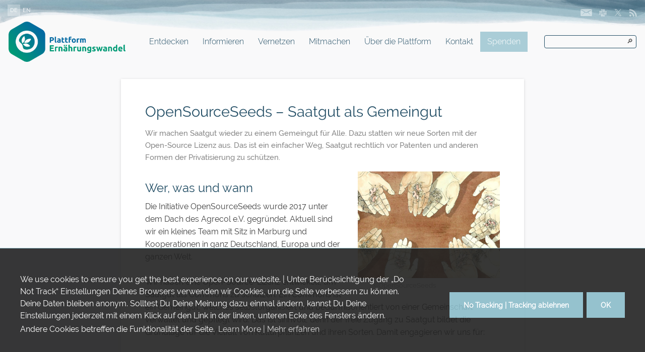

--- FILE ---
content_type: text/html; charset=utf-8
request_url: https://www.ernaehrungswandel.org/informieren/projekte/detail/opensourceseeds-saatgut-als-gemeingut
body_size: 9535
content:
<!DOCTYPE html>
<html lang="de">
<head>

<meta charset="utf-8">
<!-- 
	build by sitepackagebuilder.com

	This website is powered by TYPO3 - inspiring people to share!
	TYPO3 is a free open source Content Management Framework initially created by Kasper Skaarhoj and licensed under GNU/GPL.
	TYPO3 is copyright 1998-2026 of Kasper Skaarhoj. Extensions are copyright of their respective owners.
	Information and contribution at https://typo3.org/
-->


<link rel="icon" href="/_assets/a3c6fe370383cdd89cb56bd4cf74008c/Icons/favicon.ico" type="image/vnd.microsoft.icon">
<title>OpenSourceSeeds – Saatgut als Gemeingut</title>
<meta http-equiv="x-ua-compatible" content="IE=edge">
<meta name="generator" content="TYPO3 CMS">
<meta name="description" content="Wir machen Saatgut wieder zu einem Gemeingut für Alle. Dazu statten wir neue Sorten mit der Open-Source Lizenz aus. Das ist ein einfacher Weg, Saatgut rechtlich vor Patenten und anderen Formen der Privatisierung zu schützen.">
<meta name="keywords" content="Open Source, Copyleft, Nutzpflanzen, Ökolandbau, Pflanzenzüchtung, Gemeingut, Ernährungssouveränität, Klimawandel, Ernährungssicherheit, Brot, Tomaten">
<meta name="viewport" content="width=device-width, initial-scale=1">
<meta name="robots" content="index,follow">
<meta property="og:title" content="OpenSourceSeeds – Saatgut als Gemeingut">
<meta property="og:type" content="article">
<meta property="og:url" content="https://www.ernaehrungswandel.org/informieren/projekte/detail/opensourceseeds-saatgut-als-gemeingut">
<meta property="og:image" content="https://www.ernaehrungswandel.org/fileadmin/_processed_/c/c/csm_Projekt_OpenSourceSeeds1_198a3479a6.jpg">
<meta property="og:image:width" content="950">
<meta property="og:image:height" content="713">
<meta property="og:description" content="Wir machen Saatgut wieder zu einem Gemeingut für Alle. Dazu statten wir neue Sorten mit der Open-Source Lizenz aus. Das ist ein einfacher Weg, Saatgut rechtlich vor Patenten und anderen Formen der Privatisierung zu schützen.">
<meta name="twitter:card" content="summary">
<meta name="apple-mobile-web-app-capable" content="no">
<meta name="msapplication-tilecolor" content="#4a819a">
<meta name="theme-color" content="#4a819a">
<meta name="citation_publisher" content="NAHhaft e. V.">
<meta name="citation_date" content="01.01.1970">


<link rel="stylesheet" href="/typo3temp/assets/compressed/merged-c6ad50b4f4b14d4e945b041e74ec58ac.css?1764325904" media="all">
<link href="/_assets/a3c6fe370383cdd89cb56bd4cf74008c/Css/news-basic.css?1747740195" rel="stylesheet" >


<script src="/typo3temp/assets/compressed/merged-42ca2a80a4fc68e405f9e302bce695a9-b02dc65af3971f3dbffd513d6dd4c499.js?1764325904"></script>

<script src="/typo3temp/assets/compressed/merged-a7610321567f6c6194958f0173a776b5-afb51a4b4025121939d86cb30b2196e0.js?1764325904"></script>



<link rel="apple-touch-icon" sizes="180x180" href="/_assets/a3c6fe370383cdd89cb56bd4cf74008c/Icons/apple-touch-icon.png"><link rel="icon" type="image/png" sizes="32x32" href="/_assets/a3c6fe370383cdd89cb56bd4cf74008c/Icons/favicon-32x32.png"><link rel="icon" type="image/png" sizes="16x16" href="/_assets/a3c6fe370383cdd89cb56bd4cf74008c/Icons/favicon-16x16.png"><link rel="manifest" href="/_assets/a3c6fe370383cdd89cb56bd4cf74008c/Icons/site.webmanifest"><link rel="mask-icon" href="/_assets/a3c6fe370383cdd89cb56bd4cf74008c/Icons/safari-pinned-tab.svg" color="#5bbad5"><link rel="shortcut icon" href="/_assets/a3c6fe370383cdd89cb56bd4cf74008c/Icons/favicon.ico"><script>
        window.addEventListener("load", function(){
            window.cookieconsent.initialise({
                "palette": {
                    "popup": {
                        "background": "#212121",

                    },
                    "button": {
                        "background": "#52bfa9",
                        "text": "#444"
                    }
                },
                "theme": "edgeless",
                "type": "opt-in",
                "content": {
                    "message": "We use cookies to ensure you get the best experience on our website. | Unter Berücksichtigung der „Do Not Track“ Einstellungen Deines Browsers verwenden wir Cookies, um die Seite verbessern zu können. Deine Daten bleiben  anonym. Solltest Du Deine Meinung dazu einmal ändern, kannst Du Deine Einstellungen jederzeit mit einem Klick auf den Link in der linken, unteren Ecke des Fensters ändern. Andere Cookies betreffen die Funktionalität der Seite.",
                    "dismiss": "OK",
                    "deny": "No Tracking | Tracking ablehnen",
                    "allow": "OK",
                    "policy": "Cookies",
                    "link": "Learn More | Mehr erfahren",
                    "href": "/datenschutz"
                },

                onInitialise: function (status) {
                    var type = this.options.type;
                    var didConsent = this.hasConsented();
                    if (type == 'opt-in' && didConsent) {
                        // enable cookies
                        _paq.push(['rememberConsentGiven']);
                        // Matomo Code
                        (function() {
                          var u="//matomo.nahhaft.de/";
                          _paq.push(['setTrackerUrl', u+'matomo.php']);
                          _paq.push(['setSiteId', '1']);
                          var d=document, g=d.createElement('script'), s=d.getElementsByTagName('script')[0];
                          g.async=true; g.src=u+'matomo.js'; s.parentNode.insertBefore(g,s);
                        })();
                    }
                    if (type == 'opt-in' && !didConsent) {
                        // disable cookies
                        _paq.push(['forgetConsentGiven']);
                    }
                },

                onStatusChange: function(status, chosenBefore) {
                    var type = this.options.type;
                    var didConsent = this.hasConsented();
                    if (type == 'opt-in' && didConsent) {
                        // enable cookies
                        _paq.push(['rememberConsentGiven']);
                        //Matomo Code
                        (function() {
                          var u="https://matomo.nahhaft.de/matomo/";
                          _paq.push(['setTrackerUrl', u+'matomo.php']);
                          _paq.push(['setSiteId', '1']);
                          var d=document, g=d.createElement('script'), s=d.getElementsByTagName('script')[0];
                          g.async=true; g.src=u+'matomo.js'; s.parentNode.insertBefore(g,s);
                        })();
                    }
                    if (type == 'opt-in' && !didConsent) {
                        // disable cookies
                        _paq.push(['forgetConsentGiven']);
                    }
                }
            })
        });

</script><style>.heroimage {background: url("/fileadmin/Website/2_Informieren/Projekte.jpg"); overflow: hidden; background-attachment: fixed; background-position: center; background-repeat: no-repeat; background-size: cover;}</style>
<link rel="canonical" href="https://www.ernaehrungswandel.org/informieren/projekte/detail/opensourceseeds-saatgut-als-gemeingut"/>

</head>
<body>
<!-- Header -->
<div class="headerbox clearfix">

    <div id="logo-short-sticky" class="logo-short-sticky logo-short-oben">
      <a href="/"><img class="logo-short" src="/_assets/a3c6fe370383cdd89cb56bd4cf74008c/Images/logo-short.png" alt="Logo"></a>
    </div>

    <div class="mainnavigation clearfix">
        <div class="preheader clearfix">

          <!-- Auswahl der Sprache -->
<div class="languagemenu"><span class="curlang"><a href="/informieren/projekte/detail/opensourceseeds-saatgut-als-gemeingut">DE</a></span><a href="https://www.foodsystemchange.org/learn/projects/detail?tx_news_pi1%5Baction%5D=detail&amp;tx_news_pi1%5Bcontroller%5D=News&amp;tx_news_pi1%5Bnews%5D=1002&amp;cHash=d807e61621bcdd7b2492651fb5d9b352">EN</a></div> 


            <div class="social-grid">
                <a class="pew-newsletter" href="https://www.ernaehrungswandel.org/ueber-die-plattform/newsletter" rel="noopener" alt="Newsletter abonnieren"></a>
                <a class="pew-slack" href="https://www.ernaehrungswandel.org/slack" target="_blank" rel="noopener" alt="Slack"></a>
                <a class="pew-twitter" href="https://twitter.com/plattformEW" target="_blank" rel="noopener" alt="Twitter"></a>
                <a class="pew-rss" href="https://www.ernaehrungswandel.org/?type=9818" target="_blank" rel="noopener" alt="RSS"></a>
            </div>
        </div>


        <div class="navigation-grid">

          <div class="logo-grid">
            <a href="/"><img src="/_assets/a3c6fe370383cdd89cb56bd4cf74008c/Images/logo-pew-de.png" width="748" height="258"   alt="" ></a>
          </div>

            <input type="checkbox" id="nav-toggle" class="nav-toggle">
            <label for="nav-toggle" class="nav-toggle-label">
                <span>≡</span>
            </label>

            <nav>
                
                    
                            <ul>
                                <li ><a href="/entdecken">Entdecken</a>
                                    <ul>
                                        
                                            <li ><a href="/entdecken/ausschreibungen">Ausschreibungen</a></li>
                                        
                                            <li ><a href="/entdecken/stellenanzeigen">Stellenanzeigen</a></li>
                                        
                                            <li ><a href="/entdecken/veranstaltungen">Veranstaltungen</a></li>
                                        
                                            <li ><a href="/wettbewerb">Wettbewerb 2020</a></li>
                                        
                                            <li ><a href="/entdecken/wettbewerb/wettbewerb-2018">Wettbewerb 2018</a></li>
                                        
                                    </ul>
                                </li>
                            </ul>
                        
                
                    
                            <ul>
                                <li active><a href="/informieren">Informieren</a>
                                    <ul>
                                        
                                            <li active><a href="/informieren/artikel">Artikel</a></li>
                                        
                                            <li active><a href="/informieren/projekte">Projekte</a></li>
                                        
                                            <li active><a href="/informieren/ressourcenpool">Ressourcenpool</a></li>
                                        
                                            <li active><a href="/vernetzen/nischeninnovationen-uebersicht">Innovative Konzepte</a></li>
                                        
                                    </ul>
                                </li>
                            </ul>
                        
                
                    
                            <ul>
                                <li ><a href="/vernetzen">Vernetzen</a>
                                    <ul>
                                        
                                            <li ><a href="/vernetzen/planteurope/about">PlantEurope</a></li>
                                        
                                            <li ><a href="/vernetzen/foodsy-map">FoodSy Map</a></li>
                                        
                                            <li ><a href="/vernetzen/food-system-change-congress/about">Food System Change Congress</a></li>
                                        
                                    </ul>
                                </li>
                            </ul>
                        
                
                    
                            <ul>
                                <li ><a href="/mitmachen">Mitmachen</a>
                                    <ul>
                                        
                                            <li ><a href="/mitmachen/veroeffentlichen">Veröffentlichen</a></li>
                                        
                                            <li ><a href="/mitmachen/unterstuetzen">Unterstützen</a></li>
                                        
                                            <li ><a href="/mitmachen/ernaehrungsheldin-werden">Ernährungsheld*in werden</a></li>
                                        
                                    </ul>
                                </li>
                            </ul>
                        
                
                    
                            <ul>
                                <li ><a href="/ueber-die-plattform">Über die Plattform</a>
                                    <ul>
                                        
                                            <li ><a href="/ueber-die-plattform/ziele-und-nutzen">Ziele und Nutzen</a></li>
                                        
                                            <li ><a href="/ueber-die-plattform/mitwirkende">Mitwirkende</a></li>
                                        
                                            <li ><a href="/ueber-die-plattform/newsletter">Newsletter</a></li>
                                        
                                            <li ><a href="/ueber-die-plattform/nahhaft-ev">NAHhaft e.V.</a></li>
                                        
                                    </ul>
                                </li>
                            </ul>
                        
                
                    
                            <ul>
                                <li ><a href="/kontakt">Kontakt</a>
                                    <ul>
                                        
                                            <li ><a href="/kontakt/wege-zu-uns">Wege zu uns</a></li>
                                        
                                            <li ><a href="/kontakt/presse">Presse</a></li>
                                        
                                            <li ><a href="/impressum">Impressum</a></li>
                                        
                                    </ul>
                                </li>
                            </ul>
                        
                
                    
                            <ul>
                                <li ><a href="/spenden">Spenden</a>
                                    <ul>
                                        
                                            <li ><a href="https://www.betterplace.org/de/projects/66919-plattform-ernaehrungswandel-fuer-nachhaltige-ernaehrungssysteme">Plattform Ernährungswandel</a></li>
                                        
                                            <li ><a href="https://www.nahhaft.de/ueber-uns/foerdern">NAHhaft e.V.</a></li>
                                        
                                    </ul>
                                </li>
                            </ul>
                        
                
            </nav>

            

        <div id="c56" data-filterable="1" data-ce-categories="" class="pew frame frame-default frame-type-list frame-layout-0">
            
            
                



            
            
                

	



            
            

    
        

<div class="search-container">
	<form method="post" id="tx_indexedsearch" action="/suche?tx_indexedsearch_pi2%5Baction%5D=search&amp;tx_indexedsearch_pi2%5Bcontroller%5D=Search&amp;cHash=b4398491abbcb1c810ce16d42ebde589">
<div>
<input type="hidden" name="tx_indexedsearch_pi2[__referrer][@extension]" value="IndexedSearch" />
<input type="hidden" name="tx_indexedsearch_pi2[__referrer][@controller]" value="Search" />
<input type="hidden" name="tx_indexedsearch_pi2[__referrer][@action]" value="form" />
<input type="hidden" name="tx_indexedsearch_pi2[__referrer][arguments]" value="YTowOnt9395693bfe6d2ed56dbb7f6e50add53a2877dc3c3" />
<input type="hidden" name="tx_indexedsearch_pi2[__referrer][@request]" value="{&quot;@extension&quot;:&quot;IndexedSearch&quot;,&quot;@controller&quot;:&quot;Search&quot;,&quot;@action&quot;:&quot;form&quot;}4fd567a255b49b5e9d1ad1d64b765c6f8ab6b2d3" />
<input type="hidden" name="tx_indexedsearch_pi2[__trustedProperties]" value="{&quot;search&quot;:{&quot;_sections&quot;:1,&quot;_freeIndexUid&quot;:1,&quot;pointer&quot;:1,&quot;ext&quot;:1,&quot;searchType&quot;:1,&quot;defaultOperand&quot;:1,&quot;mediaType&quot;:1,&quot;sortOrder&quot;:1,&quot;group&quot;:1,&quot;languageUid&quot;:1,&quot;desc&quot;:1,&quot;numberOfResults&quot;:1,&quot;extendedSearch&quot;:1,&quot;sword&quot;:1,&quot;submitButton&quot;:1}}7fa984e98f1f14b7c671189b01972f83a0aadad0" />
</div>

		<div class="tx-indexedsearch-hidden-fields">
			<input type="hidden" name="tx_indexedsearch_pi2[search][_sections]" value="0" />
			<input id="tx_indexedsearch_freeIndexUid" type="hidden" name="tx_indexedsearch_pi2[search][_freeIndexUid]" value="_" />
			<input id="tx_indexedsearch_pointer" type="hidden" name="tx_indexedsearch_pi2[search][pointer]" value="0" />
			<input type="hidden" name="tx_indexedsearch_pi2[search][ext]" value="" />
			<input type="hidden" name="tx_indexedsearch_pi2[search][searchType]" value="1" />
			<input type="hidden" name="tx_indexedsearch_pi2[search][defaultOperand]" value="0" />
			<input type="hidden" name="tx_indexedsearch_pi2[search][mediaType]" value="-1" />
			<input type="hidden" name="tx_indexedsearch_pi2[search][sortOrder]" value="rank_flag" />
			<input type="hidden" name="tx_indexedsearch_pi2[search][group]" value="" />
			<input type="hidden" name="tx_indexedsearch_pi2[search][languageUid]" value="0" />
			<input type="hidden" name="tx_indexedsearch_pi2[search][desc]" value="" />
			<input type="hidden" name="tx_indexedsearch_pi2[search][numberOfResults]" value="10" />
			<input type="hidden" name="tx_indexedsearch_pi2[search][extendedSearch]" value="" />
		</div>
			<label for="mainsearch">Suchen nachSuche</label>
			<input class="headersearch" id="mainsearch" type="text" name="tx_indexedsearch_pi2[search][sword]" value="" />
			<button class="tx-indexedsearch-searchbox-button" id="tx-indexedsearch-searchbox-button-submit" type="submit" name="tx_indexedsearch_pi2[search][submitButton]" value=""><p>🔎</p></button>
	</form>
</div>




    


            
                



            
            
                



            
        </div>

    



        </div>

    </div>
</div>


<!-- Contenteinbindung-->
<!--TYPO3SEARCH_begin-->

  <div class="pew-article">
      

        <div id="c2" data-filterable="1" data-ce-categories="" class="pew frame frame-default frame-type-news_newsdetail frame-layout-0">
            
            
                



            
            
                



            
            

    
    


	


<div class="news news-single">
	<div class="article" itemscope="itemscope" itemtype="http://schema.org/Article">
		
	<div class="artikelansicht">
		
				
				

				


				<!-- Artikelbeginn -->

				
						<div class="header-projekte">
							<h1 itemprop="headline">OpenSourceSeeds – Saatgut als Gemeingut</h1>
						</div>
					


					


					<!-- date -->
					
						


	

		
			<!-- teaser -->
			<div class="teaser-text" itemprop="description">
				<p>Wir machen Saatgut wieder zu einem Gemeingut für Alle. Dazu statten wir neue Sorten mit der Open-Source Lizenz aus. Das ist ein einfacher Weg, Saatgut rechtlich vor Patenten und anderen Formen der Privatisierung zu schützen.</p>
			</div>
		

		<!-- Kategorien-->
		


		

	<!-- media files -->
	<div class="news-img-wrap">
		
			<div class="outer">
				
					

<div class="mediaelement mediaelement-image">
	
			
					<img src="/fileadmin/_processed_/c/c/csm_Projekt_OpenSourceSeeds1_648794dae4.jpg" width="950" height="713" alt="" />
				
		
</div>

	<p class="news-img-caption">
		©OpenSourceSeeds
	</p>



				
				
				
				
			</div>
		
	</div>



		<!-- main text -->
		<div id="news-text-wrap" class="news-text-wrap" itemprop="articleBody">
			<h2>Wer, was und wann</h2>
<p>Die Initiative OpenSourceSeeds wurde 2017 unter dem Dach des Agrecol e.V. gegründet. Aktuell sind wir ein kleines Team mit Sitz in Marburg und Kooperationen in ganz Deutschland, Europa und der ganzen Welt.<br> <br> Wir haben eine Open-Source-Lizenz entwickelt, um Saatgut als Commons zu schützen. Ein Commons ist ein Gemeingut, welches selbstorganisiert und bedürfnisorientiert von einer Gemeinschaft verwaltet und gepflegt wird. Das ist sinnvoll, denn der freie Zugang zu Saatgut bildet die Grundlage für die Vielfalt von Kulturpflanzen und ihren Sorten. Damit engagieren wir uns für:<br> <br> - Die Anpassung der Landwirtschaft an den Klimawandel<br> - Weniger Gifte, Chemie und Gentechnik auf dem Acker<br> - Die Ernährungssicherheit und -souveränität für erwartete 11 Milliarden Menschen<br> &nbsp;</p>
<h2>Hintergrund und Ziele</h2>
<p>Mit Hilfe der Open-Source Saatgut Lizenz bauen wir einen eigentumsfreien, gemeinnützigen Saatgutsektor auf. Wir wollen ihn neben dem privaten Sektor als zweite Säule der Saatgutversorgung etablieren.<br> <br> Aktuell betreiben wir unter anderem die Kampagne "Ein Brot für freies Saatgut" in Berlin und Köln und begleiten die freie Tomate Sunviva in vielen lokalen Projekten. Wir forschen und publizieren zum Thema Saatgut als Gemeingut, z.B. in Verbindung mit der Frage der Finanzierung gemeinnütziger Züchtung. Auch das Thema der Farmers' Rights ist für uns wichtig, zu denen das Recht der Bäuerinnen und Bauern auf Saatgutsouveränität gehört. Über die Global Coalition for Open Source Seed Initiatives (GOSSI) arbeiten wir mit Partnern von 5 Kontinenten zusammen.</p>
<h3>Privatisierung: Im Widerspruch zur Sortenvielfalt</h3>
<p>Traditionell ist Saatgut ein Gemeingut. Doch immer mehr Saatgut wird privatisiert, indem Patente und Sortenschutz geltend gemacht werden. Wenige Chemie-Konzerne kontrollieren inzwischen den Großteil des kommerziellen Saatgutmarktes. Solche Saatgut-Monopole entscheiden auch, was bei uns auf den Teller kommt. Sie erzielen ihre Gewinne mit wenigen Hochleistungssorten. Der freie Zugang zu Zuchtmaterial wird immer weiter eingeschränkt und die Landwirtschaft wird zunehmend einheitlicher. Die ehemalige Sorten- und Geschmacksvielfalt geht mehr und mehr verloren.</p>
<h3>Open-Source: Von der Software zum Saatgut</h3>
<p>Bisher war es nicht möglich, Saatgut rechtlich als Gemeingut zu schützen. Das bedeutet, wenn gemeinnützige Züchter auf Sortenschutz verzichten und ihre neuen Sorten ohne Einschränkung allen zur Verfügung stellen, besteht noch immer die Gefahr, dass andere daraus ein privates Gut machen. So werden Gemeingüter zwar geschaffen, aber nicht erhalten. Die Open-Source Saatgut Lizenz schließt diese Lücke. Die Open-Source Regeln wurden erstmals von Computerwissenschaftlern definiert und aus dem Bereich der freien Software auf Saatgut übertragen.</p>
<h3>Copyleft: Einmal Gemeingut, immer Gemeingut</h3>
<p>Alle Nutzer und Nutzerinnen verpflichten sich, zukünftigen Empfängern und Empfängerinnen des Saatguts und seiner Weiterentwicklungen die gleichen Rechte einzuräumen, die sie selbst genossen haben. Jede darüberhinausgehende Beschränkung (z.B. Patentierung und Sortenschutz) ist nicht rechtmäßig. Diese Verpflichtung ist viral und wird auch als copyleft-Klausel bezeichnet, denn nicht nur das lizenzierte Saatgut selbst, sondern alle seine Weiterentwicklungen fallen unter diese Klausel. Dadurch wird eine Kette von Lizenzverträgen in Gang gesetzt, die im Prinzip unendlich ist. Die Lizenz sichert langfristig ein Gemeingut, das nicht mehr in ein privates Gut überführt werden kann.<br> <br> Die 3 Regeln der Open-Source-Lizenz:<br> <br> 1. Alle dürfen Open-Source Saatgut nutzen, also anbauen, vermehren, züchterisch bearbeiten sowie im Rahmen bestehender Gesetze verkaufen, tauschen und verschenken.<br> <br> 2. Niemand darf das Saatgut und seine Weiterentwicklungen privatisieren. Patent- und Sortenschutz sind also ausgeschlossen.<br> <br> 3. Zukünftigen Empfängern und Empfängerinnen werden die gleichen Rechte und Pflichen übertragen.</p>

			
				<!-- content elements -->
				

        <div id="c3473" data-filterable="1" data-ce-categories="" class="pew frame frame-default frame-type-textmedia frame-layout-0 frame-space-after-small">
            
            
                



            
            

    
        

	



    


            

    <div class="ce-textpic ce-left ce-above">
        
            

    <div class="ce-gallery" data-ce-columns="1" data-ce-images="1">
        
        
            <div class="ce-row">
                
                    
                        <div class="ce-column">
                            

        
<figure class="image">
    
            
                    
<img class="image-embed-item" src="/fileadmin/_processed_/4/4/csm_Projekt_OpenSourceSeeds2_16ee55fd1a.jpg" width="600" height="227" loading="lazy" alt="" />


                
        
    
        <figcaption class="image-caption">
            © OpenSourceSeeds
        </figcaption>
    
</figure>


    


                        </div>
                    
                
            </div>
        
        
    </div>



        

        
                
            

        
    </div>


            
                



            
            
                



            
        </div>

    



        <div id="c3474" data-filterable="1" data-ce-categories="" class="pew frame frame-greybox frame-type-text frame-layout-0">
            
            
                



            
            
                

	



            
            

    <h2>Miteinander Lernen</h2>
<h3>Was waren die größten Schwierigkeiten bei der Umsetzung des Projektes und wie seid Ihr damit umgegangen?</h3>
<p>Das Thema Saatgut als Gemeingut wird zwar immer bekannter, aber immer noch hören viele Leute von uns zum ersten Mal davon. Da gibt es viel zu erklären, besonders wenn es um Aspekte wie Saatgutgesetze und die Open-Source-Lizenz geht – wir können wenig als bekannt voraussetzen. Aber wenn die Leute es verstehen, finden sie unsere Arbeit fast alle unterstützenswert.<br> Insgesamt haben wir viele Ideen für tolle Projekte, aber wir sind nur ein kleines Team. Da ist es manchmal nicht einfach zu sagen: "Das können wir jetzt (noch) nicht machen." Zum Glück starten immer öfter unabhängig von uns begeisterte Menschen eigene Projekte mit freiem Saatgut und verwenden es in Saatgutbörsen, Gemeinschaftsgärten und Schulprojekten.</p>
<h3>Welche Unterstützung ist für das Gelingen des Projektes unerlässlich (gewesen)?</h3>
<p>Von Anfang an gab es Leute, die uns mit ihrem Wissen und ihren Fähigkeiten unterstützt haben: Sei es bei rechtlichen Fragen oder beim Design von Infomaterial oder der Animation eines Erklär-Videos. Vieles konnten wir uns auch mit der Zeit selbst beibringen, aber manchmal ist es wichtig, uns Beratung zu holen.</p>
<h3>Was würdet Ihr anders machen, wenn Ihr noch einmal von vorne anfangen würdet?</h3>
<p>Wahrscheinlich zählt das nicht, aber: Die Corona-Pandemie überspringen. Wir sind jetzt zwar Profis darin, uns digital auszutauschen. Aber es ist schon etwas anderes, die Leute, mit denen man zusammenarbeitet, persönlich zu treffen. Hoffentlich können wir viele der ausgefallenen Begegnungen bald nachholen.</p>
<h3>Wie könnten Forschende Euer Vorhaben unterstützen? Welche Fragen sind bisher unbeantwortet geblieben?</h3>
<p>Beispiele für konkrete Forschungsthemen:<br> - Anwendbarkeit der Open-Source-Strategie für Saatgut in verschiedenen Kontexten<br> - Finanzierbarkeit von gemeinnütziger Züchtung (es gibt schon Konzepte, die Machbarkeit muss untersucht werden)<br> - Beschreibbarkeit von ökologischem, heterogenem Material wie Populationen<br> - Beschreibbarkeit von bäuerlichen Sorten<br> <br> Wir vergeben auch Themen für Abschlussarbeiten!</p>


            
                



            
            
                



            
        </div>

    



        <div id="c3475" data-filterable="1" data-ce-categories="" class="pew frame frame-default frame-type-text frame-layout-0">
            
            
                



            
            
                

	



            
            

    <h2>Austausch und Unterstützung</h2>
<p>Wir freuen uns über alle, die<br> - Fragen haben und neugierig sind<br> - über unsere Arbeit berichten wollen<br> - uns für Vernetzung und/oder Vorträge zu Veranstaltungen einladen<br> - Tipps haben, was wir besser machen können<br> - Themen für Blogs oder unseren Newsletter vorschlagen<br> - eine eigene open-source Sorte anmelden wollen<br> - freies Saatgut verwenden und weitergeben<br> - uns mit Spenden unterstützen</p>
<h2>Kontakt</h2>
<p>Organisation: OpenSourceSeeds</p>
<p>Name der Ansprechperson: Bella Aberle</p>
<p>Website: <a href="https://opensourceseeds.org" target="_blank" rel="noreferrer">opensourceseeds.org</a></p>
<p>E-mail: bella@opensourceseeds.org</p>
<p>&nbsp;</p>
<p><strong>Diese Projektvorstellung steht unter der folgenden CC Lizenz: BY-NC-ND = Namensnennung - Nicht-kommerziell - Keine Bearbeitung</strong></p>


            
                



            
            
                



            
        </div>

    


			

		</div>


	


	
		
		
	

	

	<!-- related things -->
	<div class="news-related-wrap">
		



		

		



		
	</div>
	


	

	

		<div class="footer-projekte">

			<span class="news-list-author" itemprop="author" itemscope="itemscope" itemtype="http://schema.org/Person">
				<!-- Übersetzung im TypoScript geändert -->
				Erstellt von
				<span itemprop="name">Bella Aberle</span>
			</span>


			<span class="news-list-date">
				<div class="creation-date">
				<p>Erstellt am</p>
				<time itemprop="datePublished" datetime="2021-11-13">
					13.11.2021
				</time>
				</div>

				<div class="modified-date">

				
					<p>Aktualisiert am</p>
					<time itemprop="dateModified" datetime="2021-11-13">
						13.11.2021
					</time>
				
				</div>


		</div>
		<!-- Kategorien-->
		
			<html xmlns:f="http://typo3.org/ns/TYPO3/CMS/Fluid/ViewHelpers">
<!-- categories -->
<span class="news-list-category">
	
		<div class="pew-cat">
			
					Politiker*in
				
		</div>
	
		<div class="pew-cat">
			
					Praktiker*in
				
		</div>
	
		<div class="pew-cat">
			
					Wissenschaftler*in
				
		</div>
	
		<div class="pew-cat">
			
					Agrarökologie
				
		</div>
	
		<div class="pew-cat">
			
					Kulturpflanzenwissenschaften
				
		</div>
	
		<div class="pew-cat">
			
					Ernährungssouveränität
				
		</div>
	
		<div class="pew-cat">
			
					Pflanzenbau / Saatgut
				
		</div>
	
		<div class="pew-cat">
			
					Artenvielfalt
				
		</div>
	
		<div class="pew-cat">
			
					Produktion
				
		</div>
	
</span>
</html>

		


	



	<!-- Autor -->

	
		<!-- Link Back -->
		<div class="news-backlink-wrap">
			<a href="/informieren/projekte">
				Zurück
			</a>
		</div>
	

	</div>

	</div>
</div>



            
                



            
            
                



            
        </div>

    


  </div>
  <div class="pew-main-content">

    <div class="pew-comments">
      
    </div>

  </div>

<!--TYPO3SEARCH_end-->

<!-- Footer -->
<footer class="pew-footer">

  <div class="footer-container clearfix">

    <div class="nahhaft-initiative">
      <p>eine Initiative von</p>
      <a href="https://www.nahhaft.de/"> <img src="/_assets/a3c6fe370383cdd89cb56bd4cf74008c/Images/Nahhaft-logo-weiß.png" target="_blank" rel="noopener" alt="NAHhaft e.V."></a>
    </div>

    <div class="footer-nav">
      <nav>
        <ul>
          <ul><li><a href="/nutzungsbedingungen" title="Du möchtest Dich über die Nutzungsbedingungen der Plattform Ernährungswandel informieren? Hier haben wir alle wichtigen Informationen für Dich zusammengestellt.">Nutzungsbedingungen</a></li><li><a href="/datenschutz" title="Du interessierst Dich dafür, wie die Plattform Ernährungswandel mit Deinen personenbezogenen Daten umgeht? Hier findest Du unsere Angaben zum Datenschutz.">Datenschutz</a></li><li><a href="/impressum" title="Impressum">Impressum</a></li><li><a href="/kontakt/wege-zu-uns" title="Kontakt">Kontakt</a></li><li><a href="/credits" title="Credits">Credits</a></li></ul>
        </ul>
      </nav>
    </div>

    <!-- <div class="jweiland">
      <p>Klimaneutrales Hosting</p>
      <a href="https://jweiland.net/"> <img src="/typo3conf/ext/pew/Resources/Public/Images/jweiland_logo_weiss.png" target="_blank" rel="noopener" alt="jweiland"></a>
    </div> -->
  </div>


  <div class="copyright">
    <p>&copy;&nbsp;NAHhaft e. V.&nbsp;2026</p>
  </div>

</footer>

<script src="/typo3temp/assets/compressed/merged-79bbb12b6ce17cddf38ba3eff8620353-5dda282db797f6c09aa3afe45980be3a.js?1764325904"></script>


        <!-- Matomo Code -->
        <script type="text/javascript">

            var _paq = _paq || [];
            _paq.push(['requireConsent']);
            _paq.push(['trackPageView']);
            _paq.push(['enableLinkTracking']);

        </script>
        <!-- End Matomo Code -->

</body>
</html>

--- FILE ---
content_type: text/css; charset=utf-8
request_url: https://www.ernaehrungswandel.org/typo3temp/assets/compressed/merged-c6ad50b4f4b14d4e945b041e74ec58ac.css?1764325904
body_size: 28367
content:

/* default styles for extension "tx_frontend" */
    .ce-align-left { text-align: left; }
    .ce-align-center { text-align: center; }
    .ce-align-right { text-align: right; }

    .ce-table td, .ce-table th { vertical-align: top; }

    .ce-textpic, .ce-image, .ce-nowrap .ce-bodytext, .ce-gallery, .ce-row, .ce-uploads li, .ce-uploads div { overflow: hidden; }

    .ce-left .ce-gallery, .ce-column { float: left; }
    .ce-center .ce-outer { position: relative; float: right; right: 50%; }
    .ce-center .ce-inner { position: relative; float: right; right: -50%; }
    .ce-right .ce-gallery { float: right; }

    .ce-gallery figure { display: table; margin: 0; }
    .ce-gallery figcaption { display: table-caption; caption-side: bottom; }
    .ce-gallery img { display: block; }
    .ce-gallery iframe { border-width: 0; }
    .ce-border img,
    .ce-border iframe {
        border: 2px solid #000000;
        padding: 0px;
    }

    .ce-intext.ce-right .ce-gallery, .ce-intext.ce-left .ce-gallery, .ce-above .ce-gallery {
        margin-bottom: 10px;
    }
    .ce-image .ce-gallery { margin-bottom: 0; }
    .ce-intext.ce-right .ce-gallery { margin-left: 10px; }
    .ce-intext.ce-left .ce-gallery { margin-right: 10px; }
    .ce-below .ce-gallery { margin-top: 10px; }

    .ce-column { margin-right: 10px; }
    .ce-column:last-child { margin-right: 0; }

    .ce-row { margin-bottom: 10px; }
    .ce-row:last-child { margin-bottom: 0; }

    .ce-above .ce-bodytext { clear: both; }

    .ce-intext.ce-left ol, .ce-intext.ce-left ul { padding-left: 40px; overflow: auto; }

    /* Headline */
    .ce-headline-left { text-align: left; }
    .ce-headline-center { text-align: center; }
    .ce-headline-right { text-align: right; }

    /* Uploads */
    .ce-uploads { margin: 0; padding: 0; }
    .ce-uploads li { list-style: none outside none; margin: 1em 0; }
    .ce-uploads img { float: left; padding-right: 1em; vertical-align: top; }
    .ce-uploads span { display: block; }

    /* Table */
    .ce-table { width: 100%; max-width: 100%; }
    .ce-table th, .ce-table td { padding: 0.5em 0.75em; vertical-align: top; }
    .ce-table thead th { border-bottom: 2px solid #dadada; }
    .ce-table th, .ce-table td { border-top: 1px solid #dadada; }
    .ce-table-striped tbody tr:nth-of-type(odd) { background-color: rgba(0,0,0,.05); }
    .ce-table-bordered th, .ce-table-bordered td { border: 1px solid #dadada; }

    /* Space */
    .frame-space-before-extra-small { margin-top: 1em; }
    .frame-space-before-small { margin-top: 2em; }
    .frame-space-before-medium { margin-top: 3em; }
    .frame-space-before-large { margin-top: 4em; }
    .frame-space-before-extra-large { margin-top: 5em; }
    .frame-space-after-extra-small { margin-bottom: 1em; }
    .frame-space-after-small { margin-bottom: 2em; }
    .frame-space-after-medium { margin-bottom: 3em; }
    .frame-space-after-large { margin-bottom: 4em; }
    .frame-space-after-extra-large { margin-bottom: 5em; }

    /* Frame */
    .frame-ruler-before:before { content: ''; display: block; border-top: 1px solid rgba(0,0,0,0.25); margin-bottom: 2em; }
    .frame-ruler-after:after { content: ''; display: block; border-bottom: 1px solid rgba(0,0,0,0.25); margin-top: 2em; }
    .frame-indent { margin-left: 15%; margin-right: 15%; }
    .frame-indent-left { margin-left: 33%; }
    .frame-indent-right { margin-right: 33%; }

/* CSS für EXT newscomments */

.tx_nsnewscomments {
    display: inline-block;
    width: 100%;
}


#comments-list::before {
  content: '';
  display: inline-block;
  width: 100%;
  height: 1px;
  background-color: #ccc;
  margin: 5px 0 15px 0;
}

#comment  {
  font-family: raleway;
  font-size: 13px;
}

.tx_nsnewscomments *{
    -webkit-box-sizing: border-box;
            box-sizing: border-box;
}
.tx_nsnewscomments *::after,.tx_nsnewscomments *::before {
    -webkit-box-sizing: border-box;
            box-sizing: border-box;
}
.tx_nsnewscomments input, .tx_nsnewscomments textarea, .tx_nsnewscomments select {
    color: inherit;
    font-family: raleway;
    font-size: 13px;
    font-weight: 400;
    height: 36px;
    line-height: normal;
    margin: 0;
    outline: medium none !important;
    padding: 0 10px;
    width: 100%;
    max-width: 490px;
    border: 1px solid #ccc;
    -webkit-box-shadow: 0 1px 1px rgba(0, 0, 0, 0.05);
            box-shadow: 0 1px 1px rgba(0, 0, 0, 0.05);
    border-radius: 4px;
    background-color: rgba(0,0,0,0);
    color: #555;
    -webkit-transition: all 0.3s ease-in-out 0s;
    -o-transition: all 0.3s ease-in-out 0s;
    transition: all 0.3s ease-in-out 0s;
}

.tx_nsnewscomments .pull-right{
    float: right;
}
.tx_nsnewscomments .pull-left{
    float: left;
}
.clear {
    clear: both;
}

.tx_nsnewscomments .comments-list li {
    margin-bottom: 15px;
    display: block;
    position: relative;
    padding-top: 10px;
}

.tx_nsnewscomments .comments-list li:after {
    content: '';
    display: block;
    clear: both;
    height: 0;
    width: 0;
}

.tx_nsnewscomments .reply-list {
    padding-left: 50px;
    clear: both;
    margin-top: 15px;
}
/**
 * Avatar
 ---------------------------*/

.tx_nsnewscomments .comments-list .comment-avatar {
    width: 75px;
    height: 75px;
    position: relative;
    z-index: 99;
    float: left;
    border-radius: 50px;
    -webkit-box-shadow: 0 1px 2px rgba(0, 0, 0, 0.2);
    box-shadow: 0 1px 2px rgba(0, 0, 0, 0.2);
    overflow: hidden;
}
.tx_nsnewscomments .comments-list .comment-avatar img {
    width: 100%;
    height: 100%;
}
.tx_nsnewscomments .comment-main-level {

}
.tx_nsnewscomments .comment-main-level:after {
    content: '';
    width: 0;
    height: 0;
    display: block;
    clear: both;
}
/**
 * Caja del Comentario
 ---------------------------*/

.tx_nsnewscomments .comments-list .comment-box {
    background-color: #fff;
    border: 1px solid #ddd;
    border-radius: 4px;
    -webkit-box-shadow: 0 1px 1px rgba(0, 0, 0, 0.05);
            box-shadow: 0 1px 1px rgba(0, 0, 0, 0.05);
    margin-bottom: 20px;
    width: 100%;
    position: relative;
}
.tx_nsnewscomments .comment-box .comment-head {
    border-top-left-radius: 3px;
    border-top-right-radius: 3px;
    padding: 10px 15px;
    background-color: #f5f5f5;
    border-color: #ddd;
    color: #333;
    position: relative;
}
.tx_nsnewscomments .comment-box .comment-head::after,
.tx_nsnewscomments .comment-box .comment-head::before {
    border-color: transparent;
    border-style: solid solid outset;
    content: " ";
    display: block;
    height: 0;
    left: -16px;
    pointer-events: none;
    position: absolute;
    right: 100%;
    top: 11px;
    width: 0;
}
.tx_nsnewscomments .comment-box .comment-head::before {
    border-right-color: #ddd;
    border-width: 8px;
}
.tx_nsnewscomments .comment-box .comment-head::after {
    border-right-color: #f7f7f7;
    border-width: 7px;
    margin-left: 2px;
    margin-top: 1px;
}
.tx_nsnewscomments .comment-box .comment-head i:hover {
    color: #03658c;
}
.tx_nsnewscomments .active-comment-form {
    position: relative;
    margin: 20px 0px;
}


.tx_nsnewscomments .comment-box .comment-btn {
    color: inherit;
    padding-left: 20px;
    position: relative;
}
.tx_nsnewscomments .comment-box .comment-btn:hover{
    text-decoration: none;
}
.tx_nsnewscomments .ns-icon-reply {
    background-image: url('../../../_assets/a3c6fe370383cdd89cb56bd4cf74008c/Icons/reply.svg');
    background-position: center center;
    background-repeat: no-repeat;
    background-size: contain;
    height: 14px;
    left: 0;
    position: absolute;
    top: 1px;
    width: 14px;
}
.tx_nsnewscomments .text-muted {
    color: #777;
}
.tx_nsnewscomments .comment-box .comment-content {
    padding: 15px;
    font-size: 14px;
    word-wrap: break-word;
}
.tx_nsnewscomments .comment-box .comment-name.by-author,
.tx_nsnewscomments .comment-box .comment-name.by-author a {
    color: #03658c;
}
.tx_nsnewscomments .comment-author strong{
    margin-right: 5px;
}
.tx_nsnewscomments .comment-box .comment-name.by-author:after {
    content: 'autor';
    background: #03658c;
    color: #FFF;
    font-size: 12px;
    padding: 3px 5px;
    font-weight: 700;
    margin-left: 10px;
    border-radius: 3px;
}
.tx_nsnewscomments .comment-link .link-icon {
    cursor: pointer;
    font-size: 14px;
    padding: 3px 4px;
    min-width: 22px;
    text-align: center;
    display: inline-block;
    margin: 1px;
    line-height: 16px;
}
.tx_nsnewscomments .comment-link {
    background-image: url('../../../_assets/a3c6fe370383cdd89cb56bd4cf74008c/Icons/link.svg');
    background-position: center center;
    background-repeat: no-repeat;
    background-size: 14px auto;
    border: 1px solid #cccccc;
    color: #bbbbbb;
    height: 20px;
    position: absolute;
    right: 10px;
    top: 10px;
    width: 20px;
}
.tx_nsnewscomments .comment-link-input {
    color: #666;
    border: 1px solid #ccc;
    border-radius: 3px;
    padding: 3px;
    outline: 0;
    width: 100%;
}
.tx_nsnewscomments span {
    display: inline;
}
.tx_nsnewscomments .header-right {
    float: right;
}
.tx_nsnewscomments .comment-footer {
    padding: 15px;
}

.tx_nsnewscomments .footer-left {
    display: block;
    line-height: 22px;
}
.tx_nsnewscomments .footer-right {
    float: right;
    display: block;
    margin-top: 0px;
    line-height: 22px;
}
.tx_nsnewscomments .comment-footer .footer-right .comment-date {
    display: inline-block;
    margin-left: 10px;
}
.tx_nsnewscomments .comment-date {
    font-size: 12px;
    color: #999;
    text-align: left;
    white-space: nowrap;
    line-height: 23px;
    display: inline-block;
}
.tx_nsnewscomments .typo3-messages {
    width: 100%;
    margin-top: 10px;
}
.tx_nsnewscomments .typo3-messages li {
    list-style-type: none;
    list-style: none;
    padding-left: 20px;
    width: 55%;
}
.tx_nsnewscomments .media-left {
    display: none;
}
.tx_nsnewscomments .media-body p {
    padding: 0px !important;
}
.thanksmsg, .approve {
    width: 70%;
}
.tx_nsnewscomments .error-msg {
    display: none;
}
.tx_nsnewscomments #comment-form .text-muted {
    margin-top: 10px;
}
.tx_nsnewscomments .has-error {
    position: relative;
}
.tx_nsnewscomments .error-msg {
    background: #e46868 none repeat scroll 0 0;
    border-radius: 3px;
    bottom: 82%;
    -webkit-box-shadow: 0 0 3px rgba(0, 0, 0, 0.5);
            box-shadow: 0 0 3px rgba(0, 0, 0, 0.5);
    color: #fff !important;
    font-size: 13px;
    font-weight: normal;
    line-height: normal;
    margin: 0;
    min-width: 120px;
    padding: 4px 10px;
    position: absolute;
    right: 7px;
    text-align: center;
    z-index: 999;
}
.tx_nsnewscomments .error-msg p {
    margin: 0;
}
.tx_nsnewscomments .error-msg::after {
    background-color: #e46868;
    bottom: -6px;
    content: "";
    height: 10px;
    position: absolute;
    right: 10px;
    width: 10px;
    -webkit-transform: rotate(45deg);
    -ms-transform: rotate(45deg);
        transform: rotate(45deg);
}

.tx_nsnewscomments .ns-headline {
    margin: 0 0 20px;
}
.tx_nsnewscomments .ns-form-group {
    display: inline-block;
    margin: 0 0 15px;
    max-width: 497px;
    width: 100%;
}
.tx_nsnewscomments .ns-form-group label {
    display: inline-block;
    margin-bottom: 5px;
}
.tx_nsnewscomments textarea {
    min-height: 100px;
    padding: 10px;
}
.ns-captch-input {
    margin: 15px 0 5px;
}
.tx_nsnewscomments input:focus,
.tx_nsnewscomments textarea:focus,
.tx_nsnewscomments select:focus{
    border: 1px solid #337ab7;
}
.tx_nsnewscomments  .ns-btn {
    background-color: rgb(82, 191, 169);
    border: 1px solid rgb(82, 191, 169);
    border-radius: 0;
    -webkit-box-shadow: none;
            box-shadow: none;
    color: #fff !important;
    cursor: pointer;
    font-weight: 500;
    min-width: 105px;
    width: auto !important;
    outline: medium none;
    -webkit-transition: all 0.3s ease-in-out;
    -o-transition: all 0.3s ease-in-out;
    transition: all 0.3s ease-in-out;
    border-radius: 4px;
    margin: 0px 0 5px 0;
    display: inline-block;
}
.ns-btn-login{
    font-weight: bold;
    padding: 5px;
    margin-right: 5px;
}
.tx_nsnewscomments .ns-btn:hover,
.tx_nsnewscomments .ns-btn:active,
.tx_nsnewscomments .ns-btn:focus{
  background-color: rgb(51, 147, 128);
  border: 1px solid rgb(51, 147, 128);
}
.tx_nsnewscomments ul,.tx_nsnewscomments ol{
    list-style: none;
    margin: 0;
    padding: 0;
}
.tx_nsnewscomments .reply-form:not(:empty){
    background-color: rgba(0, 0, 0, 0.04);
    border: 1px solid rgba(0, 0, 0, 0.1);
    border-radius: 5px;
    margin-top: 30px;
    padding: 30px;
}
.tx_nsnewscomments .comment-form-close-btn{
    background: rgba(0, 0, 0, 0) none repeat scroll 0 0;
    border: 0 none;
    color: #000;
    cursor: pointer;
    float: right;
    font-size: 27px;
    font-weight: 700;
    line-height: 1;
    opacity: 0.2;
    padding: 0;
    position: absolute;
    right: 15px;
    text-shadow: 0 1px 0 #fff;
    top: 15px;
    -webkit-transition: all 0.3s ease-in-out;
    -o-transition: all 0.3s ease-in-out;
    transition: all 0.3s ease-in-out;
}
.tx_nsnewscomments .comment-form-close-btn:focus, .comment-form-close-btn:hover {
    color: #000;
    cursor: pointer;
    opacity: 0.5;
    text-decoration: none;
}
.tx_nsnewscomments ul ul {
    padding-left: 114px;
}
.tx_nsnewscomments .ns-form-group-main{
    display: inline-block;
    width: 100%;
}
.tx_nsnewscomments .comment-link a {
    height: 100%;
    left: 0;
    position: absolute;
    top: 0;
    width: 100%;
}
.tx_nsnewscomments .comment-main-level{
    position: relative;
    padding-left: 95px;
}
.tx_nsnewscomments .comment-main-level .comment-avatar{
    position: absolute;
    left: 0;
    top: 0;
}
.tx_nsnewscomments .comment-form-close-btn{
    display: none;
}
.tx_nsnewscomments .reply-form .comment-form-close-btn{
    display: inline-block;
    z-index: 1;
}
.tx_nsnewscomments .comment-form .has-error input,
.tx_nsnewscomments .comment-form .has-error textarea{
    border-color: #a94442;
}

.tx_nsnewscomments .ns-alert-success {
    color: #3c763d;
    background-color: #dff0d8;
    border-color: #d6e9c6;
}
.tx_nsnewscomments .ns-alert {
    padding: 15px;
    margin-bottom: 20px;
    border: 1px solid transparent;
    border-radius: 4px;
}

@media(max-width: 500px){
    .tx_nsnewscomments .ns-form-group,
    .tx_nsnewscomments input, .tx_nsnewscomments textarea, .tx_nsnewscomments select {
        max-width: 100%;
    }
    .tx_nsnewscomments .ns-headline{
        margin-bottom: 10px;
    }
    .tx_nsnewscomments .ns-headline h2{
        margin-top: 15px;
    }

    .tx_nsnewscomments .comments-list .comment-avatar{
        height: 55px;
        width: 55px;
        border-width: 2px;
    }
    .tx_nsnewscomments .tx_nsnewscomments ul ul{
        padding-left: 0;
    }
    .tx_nsnewscomments .comments-list li{
        margin-bottom: 0;
    }
    .tx_nsnewscomments .comment-main-level{
        padding-left: 70px;
    }
    .tx_nsnewscomments .reply-form:not(:empty){
        padding: 20px;
        padding-bottom: 0;
    }
}

@media(max-width: 767px){
    .tx_nsnewscomments .comments-list .comment-avatar{
        width: 40px;
        height: 40px;
    }
    .tx_nsnewscomments .comment-box .comment-head,
    .tx_nsnewscomments .comment-box .comment-content,
    .tx_nsnewscomments .comment-footer{
        padding: 10px;
    }
    .tx_nsnewscomments .comment-author,
    .tx_nsnewscomments .comment-box .comment-btn{
        font-size: 11px;
    }
    .tx_nsnewscomments .comment-box .comment-content,
    .tx_nsnewscomments .reply-form .comment-form .text-muted{
        font-size: 12px;
    }
    .tx_nsnewscomments .comment-main-level{
        padding-left: 55px;
    }
    .tx_nsnewscomments .comment-link{
        top: 7px;
    }
    .tx_nsnewscomments .reply-form:not(:empty){
        padding-left: 15px;
        padding-right: 15px;
    }
    .tx_nsnewscomments .reply-form .ns-form-group label{
        font-size: 12px;
    }
    .tx_nsnewscomments .reply-form .comment-form input,
    .tx_nsnewscomments .reply-form .comment-form textarea,
    .tx_nsnewscomments .reply-form .comment-form select {
      font-size: 12px;
      height: 32px !important;
    }
    .tx_nsnewscomments .reply-form .comment-form textarea{
        min-height: 75px;
    }

}

/*!
 *  Font Awesome 4.0.3 by @davegandy - http://fontawesome.io - @fontawesome
 *  License - http://fontawesome.io/license (Font: SIL OFL 1.1, CSS: MIT License)
 */@font-face{font-family:'FontAwesome';src:url('../../../_assets/d226af7a246be5a4857f16b24c691c2c/fonts/fontawesome-webfont.eot?v=4.0.3');src:url('../../../_assets/d226af7a246be5a4857f16b24c691c2c/fonts/fontawesome-webfont.eot?#iefix&v=4.0.3') format('embedded-opentype'),url('../../../_assets/d226af7a246be5a4857f16b24c691c2c/fonts/fontawesome-webfont.woff?v=4.0.3') format('woff'),url('../../../_assets/d226af7a246be5a4857f16b24c691c2c/fonts/fontawesome-webfont.ttf?v=4.0.3') format('truetype'),url('../../../_assets/d226af7a246be5a4857f16b24c691c2c/fonts/fontawesome-webfont.svg?v=4.0.3#fontawesomeregular') format('svg');font-weight:normal;font-style:normal}.fa{display:inline-block;font-family:FontAwesome;font-style:normal;font-weight:normal;line-height:1;-webkit-font-smoothing:antialiased;-moz-osx-font-smoothing:grayscale}.fa-lg{font-size:1.3333333333333333em;line-height:.75em;vertical-align:-15%}.fa-2x{font-size:2em}.fa-3x{font-size:3em}.fa-4x{font-size:4em}.fa-5x{font-size:5em}.fa-fw{width:1.2857142857142858em;text-align:center}.fa-ul{padding-left:0;margin-left:2.142857142857143em;list-style-type:none}.fa-ul>li{position:relative}.fa-li{position:absolute;left:-2.142857142857143em;width:2.142857142857143em;top:.14285714285714285em;text-align:center}.fa-li.fa-lg{left:-1.8571428571428572em}.fa-border{padding:.2em .25em .15em;border:solid .08em #eee;border-radius:.1em}.pull-right{float:right}.pull-left{float:left}.fa.pull-left{margin-right:.3em}.fa.pull-right{margin-left:.3em}.fa-spin{-webkit-animation:spin 2s infinite linear;-moz-animation:spin 2s infinite linear;-o-animation:spin 2s infinite linear;animation:spin 2s infinite linear}@-moz-keyframes spin{0%{-moz-transform:rotate(0deg)}100%{-moz-transform:rotate(359deg)}}@-webkit-keyframes spin{0%{-webkit-transform:rotate(0deg)}100%{-webkit-transform:rotate(359deg)}}@-o-keyframes spin{0%{-o-transform:rotate(0deg)}100%{-o-transform:rotate(359deg)}}@-ms-keyframes spin{0%{-ms-transform:rotate(0deg)}100%{-ms-transform:rotate(359deg)}}@keyframes spin{0%{transform:rotate(0deg)}100%{transform:rotate(359deg)}}.fa-rotate-90{filter:progid:DXImageTransform.Microsoft.BasicImage(rotation=1);-webkit-transform:rotate(90deg);-moz-transform:rotate(90deg);-ms-transform:rotate(90deg);-o-transform:rotate(90deg);transform:rotate(90deg)}.fa-rotate-180{filter:progid:DXImageTransform.Microsoft.BasicImage(rotation=2);-webkit-transform:rotate(180deg);-moz-transform:rotate(180deg);-ms-transform:rotate(180deg);-o-transform:rotate(180deg);transform:rotate(180deg)}.fa-rotate-270{filter:progid:DXImageTransform.Microsoft.BasicImage(rotation=3);-webkit-transform:rotate(270deg);-moz-transform:rotate(270deg);-ms-transform:rotate(270deg);-o-transform:rotate(270deg);transform:rotate(270deg)}.fa-flip-horizontal{filter:progid:DXImageTransform.Microsoft.BasicImage(rotation=0,mirror=1);-webkit-transform:scale(-1,1);-moz-transform:scale(-1,1);-ms-transform:scale(-1,1);-o-transform:scale(-1,1);transform:scale(-1,1)}.fa-flip-vertical{filter:progid:DXImageTransform.Microsoft.BasicImage(rotation=2,mirror=1);-webkit-transform:scale(1,-1);-moz-transform:scale(1,-1);-ms-transform:scale(1,-1);-o-transform:scale(1,-1);transform:scale(1,-1)}.fa-stack{position:relative;display:inline-block;width:2em;height:2em;line-height:2em;vertical-align:middle}.fa-stack-1x,.fa-stack-2x{position:absolute;left:0;width:100%;text-align:center}.fa-stack-1x{line-height:inherit}.fa-stack-2x{font-size:2em}.fa-inverse{color:#fff}.fa-glass:before{content:"\f000"}.fa-music:before{content:"\f001"}.fa-search:before{content:"\f002"}.fa-envelope-o:before{content:"\f003"}.fa-heart:before{content:"\f004"}.fa-star:before{content:"\f005"}.fa-star-o:before{content:"\f006"}.fa-user:before{content:"\f007"}.fa-film:before{content:"\f008"}.fa-th-large:before{content:"\f009"}.fa-th:before{content:"\f00a"}.fa-th-list:before{content:"\f00b"}.fa-check:before{content:"\f00c"}.fa-times:before{content:"\f00d"}.fa-search-plus:before{content:"\f00e"}.fa-search-minus:before{content:"\f010"}.fa-power-off:before{content:"\f011"}.fa-signal:before{content:"\f012"}.fa-gear:before,.fa-cog:before{content:"\f013"}.fa-trash-o:before{content:"\f014"}.fa-home:before{content:"\f015"}.fa-file-o:before{content:"\f016"}.fa-clock-o:before{content:"\f017"}.fa-road:before{content:"\f018"}.fa-download:before{content:"\f019"}.fa-arrow-circle-o-down:before{content:"\f01a"}.fa-arrow-circle-o-up:before{content:"\f01b"}.fa-inbox:before{content:"\f01c"}.fa-play-circle-o:before{content:"\f01d"}.fa-rotate-right:before,.fa-repeat:before{content:"\f01e"}.fa-refresh:before{content:"\f021"}.fa-list-alt:before{content:"\f022"}.fa-lock:before{content:"\f023"}.fa-flag:before{content:"\f024"}.fa-headphones:before{content:"\f025"}.fa-volume-off:before{content:"\f026"}.fa-volume-down:before{content:"\f027"}.fa-volume-up:before{content:"\f028"}.fa-qrcode:before{content:"\f029"}.fa-barcode:before{content:"\f02a"}.fa-tag:before{content:"\f02b"}.fa-tags:before{content:"\f02c"}.fa-book:before{content:"\f02d"}.fa-bookmark:before{content:"\f02e"}.fa-print:before{content:"\f02f"}.fa-camera:before{content:"\f030"}.fa-font:before{content:"\f031"}.fa-bold:before{content:"\f032"}.fa-italic:before{content:"\f033"}.fa-text-height:before{content:"\f034"}.fa-text-width:before{content:"\f035"}.fa-align-left:before{content:"\f036"}.fa-align-center:before{content:"\f037"}.fa-align-right:before{content:"\f038"}.fa-align-justify:before{content:"\f039"}.fa-list:before{content:"\f03a"}.fa-dedent:before,.fa-outdent:before{content:"\f03b"}.fa-indent:before{content:"\f03c"}.fa-video-camera:before{content:"\f03d"}.fa-picture-o:before{content:"\f03e"}.fa-pencil:before{content:"\f040"}.fa-map-marker:before{content:"\f041"}.fa-adjust:before{content:"\f042"}.fa-tint:before{content:"\f043"}.fa-edit:before,.fa-pencil-square-o:before{content:"\f044"}.fa-share-square-o:before{content:"\f045"}.fa-check-square-o:before{content:"\f046"}.fa-arrows:before{content:"\f047"}.fa-step-backward:before{content:"\f048"}.fa-fast-backward:before{content:"\f049"}.fa-backward:before{content:"\f04a"}.fa-play:before{content:"\f04b"}.fa-pause:before{content:"\f04c"}.fa-stop:before{content:"\f04d"}.fa-forward:before{content:"\f04e"}.fa-fast-forward:before{content:"\f050"}.fa-step-forward:before{content:"\f051"}.fa-eject:before{content:"\f052"}.fa-chevron-left:before{content:"\f053"}.fa-chevron-right:before{content:"\f054"}.fa-plus-circle:before{content:"\f055"}.fa-minus-circle:before{content:"\f056"}.fa-times-circle:before{content:"\f057"}.fa-check-circle:before{content:"\f058"}.fa-question-circle:before{content:"\f059"}.fa-info-circle:before{content:"\f05a"}.fa-crosshairs:before{content:"\f05b"}.fa-times-circle-o:before{content:"\f05c"}.fa-check-circle-o:before{content:"\f05d"}.fa-ban:before{content:"\f05e"}.fa-arrow-left:before{content:"\f060"}.fa-arrow-right:before{content:"\f061"}.fa-arrow-up:before{content:"\f062"}.fa-arrow-down:before{content:"\f063"}.fa-mail-forward:before,.fa-share:before{content:"\f064"}.fa-expand:before{content:"\f065"}.fa-compress:before{content:"\f066"}.fa-plus:before{content:"\f067"}.fa-minus:before{content:"\f068"}.fa-asterisk:before{content:"\f069"}.fa-exclamation-circle:before{content:"\f06a"}.fa-gift:before{content:"\f06b"}.fa-leaf:before{content:"\f06c"}.fa-fire:before{content:"\f06d"}.fa-eye:before{content:"\f06e"}.fa-eye-slash:before{content:"\f070"}.fa-warning:before,.fa-exclamation-triangle:before{content:"\f071"}.fa-plane:before{content:"\f072"}.fa-calendar:before{content:"\f073"}.fa-random:before{content:"\f074"}.fa-comment:before{content:"\f075"}.fa-magnet:before{content:"\f076"}.fa-chevron-up:before{content:"\f077"}.fa-chevron-down:before{content:"\f078"}.fa-retweet:before{content:"\f079"}.fa-shopping-cart:before{content:"\f07a"}.fa-folder:before{content:"\f07b"}.fa-folder-open:before{content:"\f07c"}.fa-arrows-v:before{content:"\f07d"}.fa-arrows-h:before{content:"\f07e"}.fa-bar-chart-o:before{content:"\f080"}.fa-twitter-square:before{content:"\f081"}.fa-facebook-square:before{content:"\f082"}.fa-camera-retro:before{content:"\f083"}.fa-key:before{content:"\f084"}.fa-gears:before,.fa-cogs:before{content:"\f085"}.fa-comments:before{content:"\f086"}.fa-thumbs-o-up:before{content:"\f087"}.fa-thumbs-o-down:before{content:"\f088"}.fa-star-half:before{content:"\f089"}.fa-heart-o:before{content:"\f08a"}.fa-sign-out:before{content:"\f08b"}.fa-linkedin-square:before{content:"\f08c"}.fa-thumb-tack:before{content:"\f08d"}.fa-external-link:before{content:"\f08e"}.fa-sign-in:before{content:"\f090"}.fa-trophy:before{content:"\f091"}.fa-github-square:before{content:"\f092"}.fa-upload:before{content:"\f093"}.fa-lemon-o:before{content:"\f094"}.fa-phone:before{content:"\f095"}.fa-square-o:before{content:"\f096"}.fa-bookmark-o:before{content:"\f097"}.fa-phone-square:before{content:"\f098"}.fa-twitter:before{content:"\f099"}.fa-facebook:before{content:"\f09a"}.fa-github:before{content:"\f09b"}.fa-unlock:before{content:"\f09c"}.fa-credit-card:before{content:"\f09d"}.fa-rss:before{content:"\f09e"}.fa-hdd-o:before{content:"\f0a0"}.fa-bullhorn:before{content:"\f0a1"}.fa-bell:before{content:"\f0f3"}.fa-certificate:before{content:"\f0a3"}.fa-hand-o-right:before{content:"\f0a4"}.fa-hand-o-left:before{content:"\f0a5"}.fa-hand-o-up:before{content:"\f0a6"}.fa-hand-o-down:before{content:"\f0a7"}.fa-arrow-circle-left:before{content:"\f0a8"}.fa-arrow-circle-right:before{content:"\f0a9"}.fa-arrow-circle-up:before{content:"\f0aa"}.fa-arrow-circle-down:before{content:"\f0ab"}.fa-globe:before{content:"\f0ac"}.fa-wrench:before{content:"\f0ad"}.fa-tasks:before{content:"\f0ae"}.fa-filter:before{content:"\f0b0"}.fa-briefcase:before{content:"\f0b1"}.fa-arrows-alt:before{content:"\f0b2"}.fa-group:before,.fa-users:before{content:"\f0c0"}.fa-chain:before,.fa-link:before{content:"\f0c1"}.fa-cloud:before{content:"\f0c2"}.fa-flask:before{content:"\f0c3"}.fa-cut:before,.fa-scissors:before{content:"\f0c4"}.fa-copy:before,.fa-files-o:before{content:"\f0c5"}.fa-paperclip:before{content:"\f0c6"}.fa-save:before,.fa-floppy-o:before{content:"\f0c7"}.fa-square:before{content:"\f0c8"}.fa-bars:before{content:"\f0c9"}.fa-list-ul:before{content:"\f0ca"}.fa-list-ol:before{content:"\f0cb"}.fa-strikethrough:before{content:"\f0cc"}.fa-underline:before{content:"\f0cd"}.fa-table:before{content:"\f0ce"}.fa-magic:before{content:"\f0d0"}.fa-truck:before{content:"\f0d1"}.fa-pinterest:before{content:"\f0d2"}.fa-pinterest-square:before{content:"\f0d3"}.fa-google-plus-square:before{content:"\f0d4"}.fa-google-plus:before{content:"\f0d5"}.fa-money:before{content:"\f0d6"}.fa-caret-down:before{content:"\f0d7"}.fa-caret-up:before{content:"\f0d8"}.fa-caret-left:before{content:"\f0d9"}.fa-caret-right:before{content:"\f0da"}.fa-columns:before{content:"\f0db"}.fa-unsorted:before,.fa-sort:before{content:"\f0dc"}.fa-sort-down:before,.fa-sort-asc:before{content:"\f0dd"}.fa-sort-up:before,.fa-sort-desc:before{content:"\f0de"}.fa-envelope:before{content:"\f0e0"}.fa-linkedin:before{content:"\f0e1"}.fa-rotate-left:before,.fa-undo:before{content:"\f0e2"}.fa-legal:before,.fa-gavel:before{content:"\f0e3"}.fa-dashboard:before,.fa-tachometer:before{content:"\f0e4"}.fa-comment-o:before{content:"\f0e5"}.fa-comments-o:before{content:"\f0e6"}.fa-flash:before,.fa-bolt:before{content:"\f0e7"}.fa-sitemap:before{content:"\f0e8"}.fa-umbrella:before{content:"\f0e9"}.fa-paste:before,.fa-clipboard:before{content:"\f0ea"}.fa-lightbulb-o:before{content:"\f0eb"}.fa-exchange:before{content:"\f0ec"}.fa-cloud-download:before{content:"\f0ed"}.fa-cloud-upload:before{content:"\f0ee"}.fa-user-md:before{content:"\f0f0"}.fa-stethoscope:before{content:"\f0f1"}.fa-suitcase:before{content:"\f0f2"}.fa-bell-o:before{content:"\f0a2"}.fa-coffee:before{content:"\f0f4"}.fa-cutlery:before{content:"\f0f5"}.fa-file-text-o:before{content:"\f0f6"}.fa-building-o:before{content:"\f0f7"}.fa-hospital-o:before{content:"\f0f8"}.fa-ambulance:before{content:"\f0f9"}.fa-medkit:before{content:"\f0fa"}.fa-fighter-jet:before{content:"\f0fb"}.fa-beer:before{content:"\f0fc"}.fa-h-square:before{content:"\f0fd"}.fa-plus-square:before{content:"\f0fe"}.fa-angle-double-left:before{content:"\f100"}.fa-angle-double-right:before{content:"\f101"}.fa-angle-double-up:before{content:"\f102"}.fa-angle-double-down:before{content:"\f103"}.fa-angle-left:before{content:"\f104"}.fa-angle-right:before{content:"\f105"}.fa-angle-up:before{content:"\f106"}.fa-angle-down:before{content:"\f107"}.fa-desktop:before{content:"\f108"}.fa-laptop:before{content:"\f109"}.fa-tablet:before{content:"\f10a"}.fa-mobile-phone:before,.fa-mobile:before{content:"\f10b"}.fa-circle-o:before{content:"\f10c"}.fa-quote-left:before{content:"\f10d"}.fa-quote-right:before{content:"\f10e"}.fa-spinner:before{content:"\f110"}.fa-circle:before{content:"\f111"}.fa-mail-reply:before,.fa-reply:before{content:"\f112"}.fa-github-alt:before{content:"\f113"}.fa-folder-o:before{content:"\f114"}.fa-folder-open-o:before{content:"\f115"}.fa-smile-o:before{content:"\f118"}.fa-frown-o:before{content:"\f119"}.fa-meh-o:before{content:"\f11a"}.fa-gamepad:before{content:"\f11b"}.fa-keyboard-o:before{content:"\f11c"}.fa-flag-o:before{content:"\f11d"}.fa-flag-checkered:before{content:"\f11e"}.fa-terminal:before{content:"\f120"}.fa-code:before{content:"\f121"}.fa-reply-all:before{content:"\f122"}.fa-mail-reply-all:before{content:"\f122"}.fa-star-half-empty:before,.fa-star-half-full:before,.fa-star-half-o:before{content:"\f123"}.fa-location-arrow:before{content:"\f124"}.fa-crop:before{content:"\f125"}.fa-code-fork:before{content:"\f126"}.fa-unlink:before,.fa-chain-broken:before{content:"\f127"}.fa-question:before{content:"\f128"}.fa-info:before{content:"\f129"}.fa-exclamation:before{content:"\f12a"}.fa-superscript:before{content:"\f12b"}.fa-subscript:before{content:"\f12c"}.fa-eraser:before{content:"\f12d"}.fa-puzzle-piece:before{content:"\f12e"}.fa-microphone:before{content:"\f130"}.fa-microphone-slash:before{content:"\f131"}.fa-shield:before{content:"\f132"}.fa-calendar-o:before{content:"\f133"}.fa-fire-extinguisher:before{content:"\f134"}.fa-rocket:before{content:"\f135"}.fa-maxcdn:before{content:"\f136"}.fa-chevron-circle-left:before{content:"\f137"}.fa-chevron-circle-right:before{content:"\f138"}.fa-chevron-circle-up:before{content:"\f139"}.fa-chevron-circle-down:before{content:"\f13a"}.fa-html5:before{content:"\f13b"}.fa-css3:before{content:"\f13c"}.fa-anchor:before{content:"\f13d"}.fa-unlock-alt:before{content:"\f13e"}.fa-bullseye:before{content:"\f140"}.fa-ellipsis-h:before{content:"\f141"}.fa-ellipsis-v:before{content:"\f142"}.fa-rss-square:before{content:"\f143"}.fa-play-circle:before{content:"\f144"}.fa-ticket:before{content:"\f145"}.fa-minus-square:before{content:"\f146"}.fa-minus-square-o:before{content:"\f147"}.fa-level-up:before{content:"\f148"}.fa-level-down:before{content:"\f149"}.fa-check-square:before{content:"\f14a"}.fa-pencil-square:before{content:"\f14b"}.fa-external-link-square:before{content:"\f14c"}.fa-share-square:before{content:"\f14d"}.fa-compass:before{content:"\f14e"}.fa-toggle-down:before,.fa-caret-square-o-down:before{content:"\f150"}.fa-toggle-up:before,.fa-caret-square-o-up:before{content:"\f151"}.fa-toggle-right:before,.fa-caret-square-o-right:before{content:"\f152"}.fa-euro:before,.fa-eur:before{content:"\f153"}.fa-gbp:before{content:"\f154"}.fa-dollar:before,.fa-usd:before{content:"\f155"}.fa-rupee:before,.fa-inr:before{content:"\f156"}.fa-cny:before,.fa-rmb:before,.fa-yen:before,.fa-jpy:before{content:"\f157"}.fa-ruble:before,.fa-rouble:before,.fa-rub:before{content:"\f158"}.fa-won:before,.fa-krw:before{content:"\f159"}.fa-bitcoin:before,.fa-btc:before{content:"\f15a"}.fa-file:before{content:"\f15b"}.fa-file-text:before{content:"\f15c"}.fa-sort-alpha-asc:before{content:"\f15d"}.fa-sort-alpha-desc:before{content:"\f15e"}.fa-sort-amount-asc:before{content:"\f160"}.fa-sort-amount-desc:before{content:"\f161"}.fa-sort-numeric-asc:before{content:"\f162"}.fa-sort-numeric-desc:before{content:"\f163"}.fa-thumbs-up:before{content:"\f164"}.fa-thumbs-down:before{content:"\f165"}.fa-youtube-square:before{content:"\f166"}.fa-youtube:before{content:"\f167"}.fa-xing:before{content:"\f168"}.fa-xing-square:before{content:"\f169"}.fa-youtube-play:before{content:"\f16a"}.fa-dropbox:before{content:"\f16b"}.fa-stack-overflow:before{content:"\f16c"}.fa-instagram:before{content:"\f16d"}.fa-flickr:before{content:"\f16e"}.fa-adn:before{content:"\f170"}.fa-bitbucket:before{content:"\f171"}.fa-bitbucket-square:before{content:"\f172"}.fa-tumblr:before{content:"\f173"}.fa-tumblr-square:before{content:"\f174"}.fa-long-arrow-down:before{content:"\f175"}.fa-long-arrow-up:before{content:"\f176"}.fa-long-arrow-left:before{content:"\f177"}.fa-long-arrow-right:before{content:"\f178"}.fa-apple:before{content:"\f179"}.fa-windows:before{content:"\f17a"}.fa-android:before{content:"\f17b"}.fa-linux:before{content:"\f17c"}.fa-dribbble:before{content:"\f17d"}.fa-skype:before{content:"\f17e"}.fa-foursquare:before{content:"\f180"}.fa-trello:before{content:"\f181"}.fa-female:before{content:"\f182"}.fa-male:before{content:"\f183"}.fa-gittip:before{content:"\f184"}.fa-sun-o:before{content:"\f185"}.fa-moon-o:before{content:"\f186"}.fa-archive:before{content:"\f187"}.fa-bug:before{content:"\f188"}.fa-vk:before{content:"\f189"}.fa-weibo:before{content:"\f18a"}.fa-renren:before{content:"\f18b"}.fa-pagelines:before{content:"\f18c"}.fa-stack-exchange:before{content:"\f18d"}.fa-arrow-circle-o-right:before{content:"\f18e"}.fa-arrow-circle-o-left:before{content:"\f190"}.fa-toggle-left:before,.fa-caret-square-o-left:before{content:"\f191"}.fa-dot-circle-o:before{content:"\f192"}.fa-wheelchair:before{content:"\f193"}.fa-vimeo-square:before{content:"\f194"}.fa-turkish-lira:before,.fa-try:before{content:"\f195"}.fa-plus-square-o:before{content:"\f196"}
.cc-window {
    opacity: 0.9;
    -webkit-transition: opacity 1s ease;
    -o-transition: opacity 1s ease;
    transition: opacity 1s ease;
    border-top: 1px solid rgb(137, 187, 201);
}

.cc-window.cc-invisible {
    opacity: 0
}

.cc-animate.cc-revoke {
    -webkit-transition: -webkit-transform 1s ease;
    transition: -webkit-transform 1s ease;
    -o-transition: transform 1s ease;
    transition: transform 1s ease;
    transition: transform 1s ease, -webkit-transform 1s ease
}

.cc-animate.cc-revoke.cc-top {
    -webkit-transform: translateY(-2em);
        -ms-transform: translateY(-2em);
            transform: translateY(-2em)
}

.cc-animate.cc-revoke.cc-bottom {
    -webkit-transform: translateY(2em);
        -ms-transform: translateY(2em);
            transform: translateY(2em)
}

.cc-animate.cc-revoke.cc-active.cc-bottom, .cc-animate.cc-revoke.cc-active.cc-top, .cc-revoke:hover {
    -webkit-transform: translateY(0);
        -ms-transform: translateY(0);
            transform: translateY(0)
}

.cc-grower {
    max-height: 0;
    overflow: hidden;
    -webkit-transition: max-height 1s;
    -o-transition: max-height 1s;
    transition: max-height 1s
}

.cc-revoke, .cc-window {
  position: fixed;
  overflow: hidden;
  -webkit-box-sizing: border-box;
          box-sizing: border-box;
  font-family: ralewayregular;
  font-size: 16px;
  line-height: 1.5em;
  display: -ms-flexbox;
  display: -webkit-box;
  display: flex;
  -ms-flex-wrap: nowrap;
  flex-wrap: nowrap;
  z-index: 9999
}

.cc-revoke {
  opacity: 0.5;
  font-size: 12px;
  color: white;
  padding: .5em
}

.cc-window.cc-static {
    position: static
}

.cc-window.cc-floating {
    padding: 2em;
    max-width: 24em;
    -ms-flex-direction: column;
    -webkit-box-orient: vertical;
    -webkit-box-direction: normal;
            flex-direction: column
}

.cc-window.cc-banner {
    padding: 1em 1.8em;
    width: 100%;
    -ms-flex-direction: row;
    -webkit-box-orient: horizontal;
    -webkit-box-direction: normal;
            flex-direction: row
}

.cc-header {
    font-size: 18px;
    font-weight: 700
}

.cc-btn, .cc-close, .cc-link, .cc-revoke {
    cursor: pointer
}

.cc-link {
    opacity: .8;
    display: inline-block;
    padding: .2em
}

.cc-link:hover {
    opacity: 1
}

.cc-link:active, .cc-link:visited {
    color: initial
}

.cc-btn {
    display: block;
    padding: .4em .8em;
    font-size: .9em;
    font-weight: 700;
    border-width: 2px;
    border-style: solid;
    text-align: center;
    white-space: nowrap
}

.cc-highlight .cc-btn:first-child {
    background-color: transparent;
    border-color: transparent
}

.cc-highlight .cc-btn:first-child:focus, .cc-highlight .cc-btn:first-child:hover {
    background-color: transparent;
    text-decoration: underline
}

.cc-close {
    display: block;
    position: absolute;
    top: .5em;
    right: .5em;
    font-size: 1.6em;
    opacity: .9;
    line-height: .75
}

.cc-close:focus, .cc-close:hover {
    opacity: 1
}

.cc-revoke.cc-top {
    top: 0;
    left: 3em;
    border-bottom-left-radius: .5em;
    border-bottom-right-radius: .5em
}

.cc-revoke.cc-bottom {
    bottom: 0;
    left: 3em;
    border-top-left-radius: .5em;
    border-top-right-radius: .5em
}

.cc-revoke.cc-left {
    left: 3em;
    right: unset
}

.cc-revoke.cc-right {
    right: 3em;
    left: unset
}

.cc-top {
    top: 1em
}

.cc-left {
    left: 1em
}

.cc-right {
    right: 1em
}

.cc-bottom {
    bottom: 1em
}

.cc-floating>.cc-link {
    margin-bottom: 1em
}

.cc-floating .cc-message {
    display: block;
    margin-bottom: 1em
}

.cc-window.cc-floating .cc-compliance {
    -ms-flex: 1 0 auto;
    -webkit-box-flex: 1;
            flex: 1 0 auto
}

.cc-window.cc-banner {
    -ms-flex-align: center;
    -webkit-box-align: center;
            align-items: center
}

.cc-banner.cc-top {
    left: 0;
    right: 0;
    top: 0
}

.cc-banner.cc-bottom {
    left: 0;
    right: 0;
    bottom: 0
}

.cc-banner .cc-message {
    display: block;
    -ms-flex: 1 1 auto;
    -webkit-box-flex: 1;
            flex: 1 1 auto;
    max-width: 100%;
    margin-right: 1em
}

.cc-compliance {
    display: -ms-flexbox;
    display: -webkit-box;
    display: flex;
    -ms-flex-align: center;
    -webkit-box-align: center;
            align-items: center;
    -ms-flex-line-pack: justify;
    align-content: space-between;
    margin: 0 40px;
}

.cc-floating .cc-compliance>.cc-btn {
    -ms-flex: 1;
    -webkit-box-flex: 1;
            flex: 1
}

.cc-btn+.cc-btn {
    margin-left: .5em
}

@media print {
    .cc-revoke, .cc-window {
        display: none
    }
}

@media screen and (max-width:900px) {
    .cc-btn {
        white-space: normal
    }
}

@media screen and (max-width:414px) and (orientation:portrait), screen and (max-width:736px) and (orientation:landscape) {
    .cc-window.cc-top {
        top: 0
    }

    .cc-window.cc-bottom {
        bottom: 0
    }

    .cc-window.cc-banner, .cc-window.cc-floating, .cc-window.cc-left, .cc-window.cc-right {
        left: 0;
        right: 0
    }

    .cc-window.cc-banner {
        -ms-flex-direction: column;
        -webkit-box-orient: vertical;
        -webkit-box-direction: normal;
                flex-direction: column
    }

    .cc-window.cc-banner .cc-compliance {
        -ms-flex: 1 1 auto;
        -webkit-box-flex: 1;
                flex: 1 1 auto
    }

    .cc-window.cc-floating {
        max-width: none
    }

    .cc-window .cc-message {
        margin-bottom: 1em
    }

    .cc-window.cc-banner {
        -ms-flex-align: unset;
        -webkit-box-align: unset;
                align-items: unset;

    }

    .cc-window.cc-banner .cc-message {
        margin-right: 0
    }
}



.cc-floating.cc-theme-classic {
    padding: 1.2em;
    border-radius: 5px
}

.cc-floating.cc-type-info.cc-theme-classic .cc-compliance {
    text-align: center;
    display: inline;
    -ms-flex: none;
    -webkit-box-flex: 0;
            flex: none
}

.cc-theme-classic .cc-btn {
    border-radius: 5px
}

.cc-theme-classic .cc-btn:last-child {
    min-width: 140px
}

.cc-floating.cc-type-info.cc-theme-classic .cc-btn {
    display: inline-block
}

.cc-theme-edgeless.cc-window {
    padding: 0
}

.cc-floating.cc-theme-edgeless .cc-message {
    margin: 2em 2em 1.5em
}

.cc-banner.cc-theme-edgeless .cc-btn {
  padding: .8em 1.8em;
  height: 100%;
  background-color: rgb(137, 187, 201);
  color: white;
}

.cc-banner.cc-theme-edgeless .cc-btn:hover {
  background-color: rgb(74, 129, 154);
  -webkit-transition: ease-in-out 250ms;
  -o-transition: ease-in-out 250ms;
  transition: ease-in-out 250ms;
  text-decoration: none;
}

.cc-banner.cc-theme-edgeless .cc-message {
  margin: 50px 40px;
}

.cc-floating.cc-theme-edgeless .cc-btn+.cc-btn {
    margin-left: 0
}




@media screen and (max-width:700px) {
  .cc-banner.cc-bottom {
    display: -webkit-box;
    display: -ms-flexbox;
    display: flex;
    -webkit-box-orient: vertical;
    -webkit-box-direction: normal;
        -ms-flex-direction: column;
            flex-direction: column;
  }
  .cc-compliance {
    margin-bottom: 20px;
  }
  .cc-banner .cc-theme-edgeless .cc-btn {
    margin-right: 0;
  }
}

@media screen and (max-width:400px) {

  .cc-compliance {
    display: -webkit-box;
    display: -ms-flexbox;
    display: flex;
    -webkit-box-orient: vertical;
    -webkit-box-direction: normal;
        -ms-flex-direction: column;
            flex-direction: column;
  }

  .cc-btn {
    margin-right: 0;
  }

  .cc-banner.cc-theme-edgeless .cc-btn {
    margin-bottom: 5px;
  }

}



/* Aufbau und Inhalt
==================================================
	# Info
	# Reset
	# Basic Styles
	# Core Content Elemente
	# Eigene Content Elemente
	# Einzelne HTML Elemente
	# Extensions
	# Header
	# Footer
	# Templates
/*

/* =========================================
  	Info   ======================================= */

/* Z-Index
1000 Headerbox mit Logo, Social Media und Navigation
*/



/* ==========================================
  Reset
  ======================================= */
/*
Based on
html5doctor.com Reset Stylesheet
Author: Richard Clark - http://richclarkdesign.com
*/

html, body, div, span, object, iframe,
h1, h2, h3, h4, h5, h6, p, blockquote, pre,
abbr, address, cite, code,
del, dfn, em, img, ins, kbd, q, samp,
small, strong, sub, sup, var,
b, i,
dl, dt, dd, ol, ul, li,
fieldset, form, label, legend,
table, caption, tbody, tfoot, thead, tr, th, td,
article, aside, canvas, details, figcaption, figure,
footer, header, hgroup, menu, nav, section, summary,
time, mark, audio, video {
		margin:0;
		padding:0;
		border:0;
		outline:0;
		font-size:100%;
		vertical-align:baseline;
		background:transparent;
}

body {
		line-height:1;
}

article,aside,details,figcaption,figure,
footer,header,hgroup,menu,nav,section {
		display:block;
}

nav ul {
		list-style:none;
}

blockquote, q {
		quotes:none;
}

blockquote::before, blockquote::after,
q::before, q::after {
		content:'';
		content:none;
}

a {
		margin:0;
		padding:0;
		font-size:100%;
		vertical-align:baseline;
		background:transparent;
		text-decoration: none;
}

sub {
  vertical-align: sub;
  font-size: 70%;
}

sup {
  vertical-align: super;
  font-size: 70%;
}




/* Überschreiben Fluid Styled Content / Content Elemente
================================================= */

/* MenuSubpages
=============== */
.seitenuebersicht {
	display: -webkit-box;
	display: -ms-flexbox;
	display: flex;
	-ms-flex-wrap: wrap;
	    flex-wrap: wrap;
}

.seite {
	position: relative;
	min-width: 250px;
  margin: 15px;
	-webkit-box-flex: 1;
	    -ms-flex: 1;
	        flex: 1;
}

.seite img {
  width: 100%;
  height: auto;
  -o-object-fit: cover;
     object-fit: cover;
		-webkit-box-shadow: 0 1px 5px rgba(0, 0, 0, 0.15);
	box-shadow: 0 1px 5px rgba(0, 0, 0, 0.15);
}

.seitenuebersicht::after {
	display: table;
	content: "";
	clear:both;
}

.seitenuebersicht img {
		margin-bottom: 15px;
	}

.pew-subpages-link {
	position: absolute;
	top: 0;
	left: 0;
	right: 0;
	bottom: 0;
	z-index: 2;
}


/* grid Layout */

@supports ((display: -ms-grid) or (display: grid)) {

/* reset */

 .seitenuebersicht::after {
		display: none;
		content: none;
		clear: none;
	}

/* grid */

	.seitenuebersicht {
	  display: -ms-grid;
	  display: grid;
	  grid-template-columns: repeat(auto-fit, minmax(230px, 1fr));
	  grid-gap: 2em;
	  hyphens: auto;
	  hyphenate-limit-chars: auto 3;
		-webkit-hyphens: auto;
		-webkit-hyphenate-limit-chars: auto 3;
		-webkit-hyphenate-limit-lines: 4;
		-ms-hyphens: auto;
		-ms-hyphenate-limit-chars: auto 3;
		-ms-hyphenate-limit-lines: 4;
		}

  .seite {
  max-width: 100%;
	min-height: auto;
  float: none;
  margin-left: 0;
  }
}

/* Überschreiben der default styles for extension "tx_frontend"
==================================================================*/

/* .ce-intext.ce-left .ce-gallery {
	-webkit-box-align: center;
	    -ms-flex-align: center;
	        align-items: center;
} */

/* Abstand zu Bild darunter bei responsiver Darstellung */

.ce-column {
	margin-bottom: 10px;
}

.ce-column:last-child {
	margin-bottom: 0px;
}


/* =========================================
  Basic Styles
  ======================================== */

/* Farben
	=================================== */

:root {
	--pewblau: rgb(1, 105, 162);
	--pewgruen: rgb(0, 156, 118);
	--pewhellblau: rgb(137, 187, 201); /* #89bbc9 */
	--pewmittelblau: rgb(74, 129, 154); /* #4a819a */
	--pewdunkelblau: rgb(36, 79, 102);  /* #244F66  */
	--pewhellgruen: rgb(82, 191, 169);   /* #52bfa9   */
	--pewdunkelgruen: rgb(51, 147, 128); /*  #339380   */
	--pewgelb: #F9F6DD;
	--bodytext: #444;
	--background: #F9F9FA;
	--fastweiss: rgb(226, 235, 237);
	--hellgrau: rgba(0,0,0,.05);
	--neuropadunkel: rgb(46,113,22); /* #2e7116  */

}

*,*::before,*::after {
	-webkit-box-sizing: border-box;
	        box-sizing: border-box;
}

body {
	background-color: #F9F9FA;
}


/* Schriftarten, -größen und -farben
	 =================================== */

html {
	font-size: 16px;
	font-weight: normal;
  scroll-behavior: smooth;
}

/* Raleway */
@font-face {
    font-family: 'ralewayblack';
    src: url('../../../_assets/a3c6fe370383cdd89cb56bd4cf74008c/Fonts/raleway/Raleway-Black.ttf');
    font-weight: normal;
    font-style: normal;
}

@font-face {
    font-family: 'ralewayblack_italic';
    src: url('../../../_assets/a3c6fe370383cdd89cb56bd4cf74008c/Fonts/raleway/Raleway-Italic.ttf');
    font-weight: normal;
    font-style: normal;
}

@font-face {
    font-family: 'ralewaybold';
    src: url('../../../_assets/a3c6fe370383cdd89cb56bd4cf74008c/Fonts/raleway/Raleway-Bold.ttf');
    font-weight: normal;
    font-style: normal;
}

@font-face {
    font-family: 'ralewaybold_italic';
    src: url('../../../_assets/a3c6fe370383cdd89cb56bd4cf74008c/Fonts/raleway/Raleway-BoldItalic.ttf');
    font-weight: normal;
    font-style: normal;
}

@font-face {
    font-family: 'ralewayextrabold';
    src: url('../../../_assets/a3c6fe370383cdd89cb56bd4cf74008c/Fonts/raleway/Raleway-Extrabold.ttf');
    font-weight: normal;
    font-style: normal;
}

@font-face {
    font-family: 'ralewayextrabold_italic';
    src: url('../../../_assets/a3c6fe370383cdd89cb56bd4cf74008c/Fonts/raleway/Raleway-ExtraBoldItalic.ttf');
    font-weight: normal;
    font-style: normal;
}

@font-face {
    font-family: 'ralewayextralight';
    src: url('../../../_assets/a3c6fe370383cdd89cb56bd4cf74008c/Fonts/raleway/Raleway-ExtraLight.ttf');
    font-weight: normal;
    font-style: normal;
}

@font-face {
    font-family: 'ralewayextralight_italic';
    src: url('../../../_assets/a3c6fe370383cdd89cb56bd4cf74008c/Fonts/raleway/Raleway-ExtraLightItalic.ttf');
    font-weight: normal;
    font-style: normal;
}

@font-face {
    font-family: 'ralewayitalic';
    src: url('../../../_assets/a3c6fe370383cdd89cb56bd4cf74008c/Fonts/raleway/Raleway-Italic.ttf');
    font-weight: normal;
    font-style: normal;

}

@font-face {
    font-family: 'ralewaylight';
    src: url('../../../_assets/a3c6fe370383cdd89cb56bd4cf74008c/Fonts/raleway/Raleway-Light.ttf');
    font-weight: normal;
    font-style: normal;
}

@font-face {
    font-family: 'ralewaylight_italic';
    src: url('../../../_assets/a3c6fe370383cdd89cb56bd4cf74008c/Fonts/raleway/Raleway-LightItalic.ttf');
    font-weight: normal;
    font-style: normal;
}

@font-face {
    font-family: 'ralewaymedium';
    src: url('../../../_assets/a3c6fe370383cdd89cb56bd4cf74008c/Fonts/raleway/Raleway-Medium.ttf');
    font-weight: normal;
    font-style: normal;
}

@font-face {
    font-family: 'ralewayregular';
    src: url('../../../_assets/a3c6fe370383cdd89cb56bd4cf74008c/Fonts/raleway/Raleway-Regular.ttf');
    font-weight: normal;
    font-style: normal;
}

@font-face {
    font-family: 'ralewaysemibold';
    src: url('../../../_assets/a3c6fe370383cdd89cb56bd4cf74008c/Fonts/raleway/Raleway-SemiBold.ttf');
    font-weight: normal;
    font-style: normal;
}
@font-face {
    font-family: 'ralewaythin';
    src: url('../../../_assets/a3c6fe370383cdd89cb56bd4cf74008c/Fonts/raleway/Raleway-Thin.ttf');
    font-weight: normal;
    font-style: normal;
}

/* Info: font-family für Artikelüberschriften: Georgia, Times, Times New Roman, serif; */



body {
    font-family: ralewayregular;
		font-size: 16px;
	  line-height: 20px;
	}

ul {
	list-style-type: disc;
	color: #444;
	margin: 20px;
	line-height: 1.6;
}

ul ul {
	list-style-type: circle;
}

ol {
	color: #444;
	margin: 18px;
	line-height: 1.6;
}

a {
	color: rgb(74, 129, 154);
}

strong {
  font-weight: bold;
}

p {
  margin: 0 0 0.4rem 0;
	color: #444;
	line-height: 1.6;
}

h1, .h1, h2, .h2, h3, .h3, h4, .h4, h5, .h5, h6, .h6, legend, .control-label {
	font-family: ralewayregular;
	color: rgb(36, 79, 102);
	font-weight: normal;
}

h1, .h1 {
	font-size: 1.8rem;
  margin-top: 0.6em;
	margin-bottom: 0.5em;
  line-height: 2rem;
}

h2, .h2 {
  font-size: 1.5rem;
	margin-top: 0.8em;
  margin-bottom: 0.4em;
  line-height: 1.8rem;
}

h3, .h3, legend {
  font-size: 1.25rem;
	margin-top: .6em;
  margin-bottom: .4em;
  line-height: 1.7rem;
}

h4, .h4 {
  font-size: 1.15rem;
	margin-top: .4em;
  margin-bottom: .4em;
  line-height: 1.6rem;
}

h5, .h5 {
  font-size: 1rem;
	margin-top: .2em;
 	margin-bottom: .4em;
  line-height: 1.3rem;
}

h6, .h6 {
  font-size: 1rem;
	margin-top: .2em;
  margin-bottom: .4em;
	line-height: 1rem;
}


::-moz-selection {
   color:#fff;
   background:rgb(137, 187, 201);
   text-shadow: none;
}

::selection {
   color:#fff;
   background:rgb(137, 187, 201);
   text-shadow: none;
}

button {
	border: 0;
}


/* Table */

table {
  border-collapse: collapse;
  border-spacing: 0;
  width: 100%;
  border: 1px solid #ddd;
}

table caption {
  font-family: ralewaysemibold;
  color: rgb(36, 79, 102);
  font-size: 1rem;
  margin-top: .6em;
  margin-bottom: .5em;
  line-height: 1.3rem;
  text-align: left;
}

th, td {
  text-align: left;
  padding: 8px;
  border-left: 1px solid #ddd;
}

tr:nth-child(even){background-color: rgba(0,0,0,.05)}


/* Basic Print */

@media print {

	@page {
		size: 5.5in 8.5in;
		size: A4;
		margin: 2,2cm;
		padding: 0 0 20pt 0;
	}

	@page:left{
	  @bottom-left {
	    content: "Seite " counter(page) " von " counter(pages);
	  }
	}

	body {
		padding: 0 0 40pt 0;
	}

	.headerbox,
	.pew-footer,
	.typo3-adminPanel-bar {
		display: none;
	}

	h1, h2, h3, h4, h5, h6 {
  break-after: avoid-page;
	page-break-after: avoid;
	padding-top: 0;
	}

	img {
	max-width: 100% !important;
	}

	figure,
	img,
	table,
	blockquote,
	p,
	h1,
	h2,
	h3,
	h4,
	h5,
	.button-filled,
	.button-border-gruen,
	.button-border-gruen,
	.group-right,
	.group-left,
	.info-box {
		position: static;
    page-break-inside: avoid;
		break-inside: avoid-page;
	}

	video, audio, embed, object {
		display: none;
	}

	p {
  orphans: 2;
  widows: 2;
	}
}


/* Responsive Videos */

.video-embed {
	position: relative;
	padding-bottom: 56.25%;
	height: 0;
	overflow: hidden;
	margin-top: 15px;
	margin-bottom: 5px;
	width: 100%;
}

.video-embed iframe, .video-embed object, .video-embed embed, .video-embed video {
	position: absolute;
	top: 0;
	left: 0;
	width: 100%;
	height: 100%;
	border: none;
	margin: 0;
	padding: 0;
}


/* Basis Layouts
===================================*/

/* Flexbox Dreispaltig */

/* Floats Basis  */

@media all and (min-width: 600px) {
	.flex-drei .frame {
		float: left;
		width: 45%;
	}
}

@media all and (min-width: 800px) {
	.flex-drei .frame {
		float: left;
		width: 32%;
	}
}

.flex-drei::after {
	content: "";
	display: table;
	clear: both;
}

@supports ((display: -ms-grid) or (display: grid)) {

	/* Reset */
	.flex-drei .frame {
	    height: auto;
	    float: none;
	    width: auto;
	}
	.flex-drei .frame img {
	    display: inline;
	    margin: 0;
	}

	/* Grid */
	.flex-drei {
		display: -ms-grid;
		display: grid;
		grid-template-columns: repeat(auto-fit, minmax(300px,1fr));
		grid-gap: 15px;
		justify-items: center;
	}
}


/* Buttons
	 =================================== */
/* Word Break für Buttons */

.button-filled, .button-border, .button-border-gruen, .button-border-blau, .btn {
	word-wrap: break-word;
	-webkit-hyphens: auto;
	    -ms-hyphens: auto;
	        hyphens: auto;
}


/* INFO: Buttons, die im RTE ausgewählte werden können sind im rte.css gestyled */


/* Buttons für Formulare */

.btn-group {
	display: -webkit-box;
	display: -ms-flexbox;
	display: flex;
	-webkit-box-pack: justify;
	    -ms-flex-pack: justify;
	        justify-content: space-between;
}

.btn {
	background-color: rgb(82, 191, 169);
	border-color: rgb(82, 191, 169);
	padding: 0.75rem;
	border-radius: 0.25rem;
	color: white;
	margin-top: 10px;
	border: 0;
	font-size: 100%;
	font-family: ralewaylight;
}

.btn:hover {
	background-color: rgb(51, 147, 128);
	border-color: rgb(51, 147, 128);
}

.btn-primary {
	background-color: rgb(137, 187, 201);
	border-color: rgb(137, 187, 201);
}

.btn-primary:hover {
	background-color: rgb(74, 129, 154);
	border-color: rgb(74, 129, 154);
}

button:focus {
  filter: hue-rotate(120deg);
}

.btn:focus {
  background-color: rgb(51, 147, 128);
  border-color: rgb(51, 147, 128);
}

.btn-primary:focus {
  background-color: rgb(74, 129, 154);
  border-color: rgb(74, 129, 154);
}


/* Input */

input[type="submit"]:hover {
	background-color: rgb(74, 129, 154);
	border-color: rgb(74, 129, 154);
	color: white;
}

input[type="submit"] {
	background-color: rgb(137, 187, 201);
	border-color: rgb(137, 187, 201);
	padding: 0.75rem;
	border-radius: 0.25rem;
	color: white;
	margin-top: 10px;
}

input[type="submit"]:focus
  {
  background-color: rgb(74, 129, 154);
  border-color: rgb(74, 129, 154);
  color: white;
}


/* Clearfix
	 =================================== */

.clearfix::after {
  content: "";
  clear: both;
  display: table;
}

/* Abstände Basic Layout
	 =================================== */

html, body {
 height: 100%;
}

@supports ((display: -ms-grid) or (display: grid)) {
	body {
	 display: -ms-grid;
	 display: grid;
	 -ms-grid-rows: auto 1fr auto;
	 grid-template-rows: auto 1fr auto;
	}
}

/* Wrapper für normale Seiten  */

.pew-main-content {
	max-width: 1000px;
	max-width: calc(850px + 15vw);
	margin: auto;
	padding: 0 20px;
}

/* Breiterer Wrapper für Listenansichten der Artikel */

.max {
	max-width: 1400px;
	max-width: calc(1100px + 15vw);
	max-width: 80%;
}

@media (max-width: 900px) {
	.max {
		max-width: 95%;
	}
}

/* Wrapper für Vollbildansicht bei 1600 x 900 */

.full {
	max-width: 1600px;
	max-width: calc(1300px + 15vw);
}


/* PEW Container */

.pew-container {
  margin: 0px 10px;
}



/* Bilder
	 =================================== */
img {
	max-width: 100%;
  height: auto;
}

.vp-video-wrapper {
	max-width: 100%;
	height: auto;
}


/* Videos
	 =================================== */
.video-caption {
	display: -webkit-box;
	display: -ms-flexbox;
	display: flex;
	font-family: ralewaylight;
	font-size: 13px;
	padding-bottom: 10px;
	margin: 0 30px;
}

/* =============================================
Core Content Elemente
============================================ */

/* Content Elemente mit Image */

@media (max-width: 800px) {
	.ce-left, .ce-right {
	    display: -webkit-box;
	    display: -ms-flexbox;
	    display: flex;
	    -webkit-box-orient: vertical;
	    -webkit-box-direction: normal;
	        -ms-flex-direction: column;
	            flex-direction: column;
	    -ms-flex-pack: distribute;
	        justify-content: space-around;
			-webkit-box-flex: 1;
			    -ms-flex: 1;
			        flex: 1;
	}

	.ce-intext.ce-right .ce-gallery {
        margin-left: 0;
    }
}


/* Bildunterschriften */

.ce-gallery figcaption {
    color: #b0b0b0;
    margin-top: 5px;
    font-size: 12px;
}

/* Ratio-Box
	 =================================== */

.menu-ratio-box {
	position: relative;
	display: block;
}

.menu-ratio-box::before {
  content: '';
  display: block;
  width: 100%;
  padding-bottom: 66.6666666667%;
}

.menu-ratio-box img {
    -o-object-fit: cover;
       object-fit: cover;
    position: absolute;
    top: 0;
    left: 0;
    width: 100%;
    height: 100%;
}


/* =============================================
Eigene Content Elemente
============================================ */

/* NEuropa Probleme und Lösungen/pew_neuropaap1 */



/* =============================================
Einzelne HTML Elemente
============================================ */

/* Greenjobs
==========================================*/

.greenjobs iframe {
  width:  100%;
  max-width: 1168px;
  min-height: 2700px;
}

/* Mailchimp Signup
============================*/

#mc_embed_signup {
	max-width: 600px;
	margin: 0 auto;
}

.mc-field-group {
    padding: 15px 0;
}

.mc-field-group strong {
    color: rgb(74, 129, 154);
}

#mc_embed_signup .input-group ul {
    list-style: none;
		margin-left: 0;
}

#mc_embed_signup .input-group ul li input {
    float: left;
    margin-right: 10px;
    margin-top: 5px;
}

.mc_fieldset input {
    margin-right: 10px;
}

.indicates-required {
	color: rgb(82, 191, 169);
}

.content__gdpr label {
    font-weight: bold;
    text-decoration: underline;
}

.gdprRequired label {
    font-weight: normal;
    text-decoration: none;
}

#mce-success-response {
    font-family: ralewaysemibold;
    color: rgb(82, 191, 169);
		padding-bottom: 10px;
}


/* f3 widget paginator
==========================================*/

.f3-widget-paginator {
    display: block;
    width: 100%;
}

.f3-widget-paginator li {
    list-style-type: none;
    float: left;
    padding: 5px 12px;
    border: 1px solid lightgray;
    margin: 0px 2px;
}

.f3-widget-paginator ul {
	margin: 20px 0;
}

.f3-widget-paginator .current a {
    color: white;
}

.f3-widget-paginator .current {
    background-color: rgb(36, 79, 102);
    border: 1px solid rgb(36, 79, 102);
}

/* Rahmen Medieninhalte
==========================================*/

/* Blaue Box */
.frame-bluebox {
	background-color: rgba(137, 187, 201, 0.5);
	padding: 15px 25px;
}

/* Blaue Box */
.frame-fababox {
	background-color: rgba(147, 186, 140);
	padding: 15px 25px;
	color: #ffffff;
}

.frame-fababox h1, .frame-fababox a, .frame-fababox h2, .frame-fababox h3, .frame-fababox p, .frame-fababox li {
    color: white;
}

/* gruene Box */
.frame-greenbox {
	background-color: rgb(82, 191, 169);
	padding: 15px 25px;
}

.frame-greenbox h2, .frame-greenbox h3, .frame-greenbox p, .frame-greenbox a {
    color: white;
}

/* Graue Box */
.frame-greybox {
	background-color: rgba(0,0,0,.05);
	padding: 15px 25px;
}

/* Weiße Box */
.frame-whitebox {
	background-color: #ffffff;
	padding: 15px 25px;
	-webkit-box-shadow: 0 1px 3px rgba(0,0,0,0.12), 0 1px 2px rgba(0,0,0,0.24);
	        box-shadow: 0 1px 3px rgba(0,0,0,0.12), 0 1px 2px rgba(0,0,0,0.24);
}

.frame-whitebox img {
    margin-bottom: 5px;
}


/* Layout Medieninhaltselemente
========================================= */

/* 1 News Listenansicht kompakt  */
.frame-layout-1 h3 {
	color: rgb(51, 147, 128);
}

.frame-layout-1 h3::after {
	content: '';
	display: block;
	height: 1px;
	width: 70%;
	margin: 15px auto 25px auto;
	background-color: #ccc;
}

/* 2 Layout Zielgruppen */

.frame-layout-2 .ce-gallery img {
    max-width: 70%;
    margin: auto;
}

.frame-layout-2 .ce-above .ce-bodytext {
    min-width: 250px;
}


/* 3 Layout Grafik Footer (Seite: 404) */

.frame-layout-3 {
	display: none;
	position: absolute;
	z-index: 10;
	right: 150px;
	bottom: 20px;
}

@media (min-width: 1100px) {
	.frame-layout-3 {
		display: inline;
	}
}


/* 4 Layout Mitwirkende */

.frame-layout-4 img {
	border: 4px solid white;
}

.frame-layout-4 .image {
	-webkit-box-shadow: 0 1px 5px rgba(0, 0, 0, 0.15);
	        box-shadow: 0 1px 5px rgba(0, 0, 0, 0.15);
	margin: 5px;
}

.frame-layout-4 h2, .frame-layout-4 h3, .frame-layout-4 h4, .frame-layout-4 h1, .frame-layout-4 h5 {
	color: rgb(82, 191, 169);
}


/* 5 Layout Responsives Video */

.frame-layout-5 .ce-center .ce-inner {
	position: relative;
	float: none;
	right: -50%;
	margin: 0 auto;
}

.frame-layout-5 .ce-textpic, .frame-layout-5 .ce-image, .frame-layout-5 .ce-nowrap .ce-bodytext, .frame-layout-5 .ce-gallery, .frame-layout-5 .ce-row, .frame-layout-5 .ce-uploads li, .frame-layout-5 .ce-uploads div {
	overflow: visible;
}

.frame-layout-5 .ce-left .ce-gallery, .frame-layout-5 .ce-column {
	float: none;
}

.frame-layout-5 .ce-gallery figure {
	display: block;
	margin: 0;
}

.frame-layout-5 .ce-center .ce-outer {
	position: relative;
	float: none;
	right: 50%;
}


/* 6 Basislayout für Formulare */

.frame-layout-6 {
	background-color: #fff;
	-webkit-box-shadow: 0 1px 5px rgba(0, 0, 0, 0.15);
	        box-shadow: 0 1px 5px rgba(0, 0, 0, 0.15);
	margin-bottom: 16px;
	margin-bottom: 1rem;
	padding: 15px 20px;
	max-width: 800px;
}

.frame-layout-6 h2 {
	margin-top: 20px;
}

		/* Legende ist als h3 unter basic styles festgelegt */

.frame-layout-6 fieldset{
	border: none;
}

.frame-layout-6 .control-label {
	padding-top: 10px;
}

.frame-layout-6 label {
	font-size: 1rem;
	color: #444;
	display: block;
	margin-bottom: 8px;
}

.frame-layout-6 #pass,
.frame-layout-6 input[type="text"],
.frame-layout-6 input[type="date"],
.frame-layout-6 input[type="datetime"],
.frame-layout-6 input[type="email"],
.frame-layout-6 input[type="number"],
.frame-layout-6 input[type="search"],
.frame-layout-6 input[type="time"],
.frame-layout-6 input[type="url"],
.frame-layout-6 input[type="tel"],
.frame-layout-6 textarea,
.frame-layout-6 select {
	background: rgba(255,255,255,.1);
	border: 1px solid #ccc;
	border-radius: 4px;
	font-size: 14px;
	font-family: ralewaylight;
	color: #444;
	outline: 0;
	padding: 5px;
	width: 100%;
	-webkit-box-shadow: 0 1px 0 rgba(0,0,0,0.03) inset;
	        box-shadow: 0 1px 0 rgba(0,0,0,0.03) inset;
}

.frame-layout-6 #pass:focus,
.frame-layout-6 input[type="text"]:focus,
.frame-layout-6 input[type="date"]:focus,
.frame-layout-6 input[type="datetime"]:focus,
.frame-layout-6 input[type="email"]:focus,
.frame-layout-6 input[type="number"]:focus,
.frame-layout-6 input[type="search"]:focus,
.frame-layout-6 input[type="time"]:focus,
.frame-layout-6 input[type="url"]:focus,
.frame-layout-6 input[type="tel"],
.frame-layout-6 textarea:focus,
.frame-layout-6 select:focus{
	background: #f9f9f9;
}

.frame-layout-6 select{
	appearance: menulist-button;
	-webkit-appearance: menulist-button;
	height:35px;
}

.frame-layout-6 .input {
	font-family: ralewayregular;
	color: #ccc;
}


.frame-layout-6 .help-block {
	color: rgb(82, 191, 169);
	font-size: 12px;
	padding-top: 5px;
	display: block;
}

.frame-layout-6 .error {
    color: rgb(208, 96, 96);
}

.frame-layout-6 .add-on span {
	font-size: 0.8rem;
	color: #666;
}

.frame-layout-6 .add-on input {
	margin-right: 6px;
}

.frame-layout-6 .form-check {
	margin: 10px 0;
}

.frame-layout-6 .form-group {
	margin: 5px 0;
}

/* Fehlermeldung */
.frame-layout-6 .alert .bg-danger {
	display: -webkit-box;
	display: -ms-flexbox;
	display: flex;
	-webkit-box-orient: horizontal;
	-webkit-box-direction: normal;
	    -ms-flex-direction: row;
	        flex-direction: row;
	-webkit-box-align: baseline;
	    -ms-flex-align: baseline;
	        align-items: baseline;
}

.frame-layout-6 .close {
	width: auto;
	height: auto;
	padding: 3px 4px;
	margin: 0 5px 5px 0;
}

.frame-layout-6 h4 {
	margin: 0 8px 0 0;
}

/* Layout Text zenrieren */

.frame-layout-7 p {
	text-align: center;
}
.frame-layout-7 h1 {
	text-align: center;
}
.frame-layout-7 h2 {
	text-align: center;
}
.frame-layout-7 h3 {
	text-align: center;
}


/* 8,9,10 Layouts für Trenner */

.frame-layout-8 hr {
	border: 1px solid rgb(82, 191, 169);
}

.frame-layout-9 hr {
	border: 1px solid rgb(137, 187, 201);
}

.frame-layout-10 hr {
	border: 1px solid #ccc;
}


/* 11 Grafik linker Rand */

.pew-article {
	position: relative;
}

.frame-layout-11 {
	display: none;
}

@media (min-width: 1530px) {
	.frame-layout-11 {
		display: inline;
		position: absolute;
		top: 50%;
		left: 0;
		bottom: 0;
	}
  .frame-layout-11 img {
      max-width: 360px;
  }
}

/* 12 Grafik rechter Rand */

.frame-layout-12 {
	display: none;
}

@media (min-width: 1530px) {
	.frame-layout-12 {
		display: inline;
		position: absolute;
		top: 80%;
		right: 0;
		bottom: 0;
	}
  .frame-layout-12 img {
      max-width: 360px;
  }
}


/* 13  Hovereffekt (Unterstützer) */

.frame-layout-13 img {
    max-width: 80%;
    margin: auto;
}

@media (min-width: 1200px) {
    .frame-layout-13 img {
        -webkit-filter: grayscale(1);
                filter: grayscale(1);
        max-width: 80%;
    }

    .frame-layout-13:hover img,
		.frame-layout-13:focus img {
        -webkit-filter: none;
                filter: none;
        -webkit-transition: ease-in-out 250ms;
        -o-transition: ease-in-out 250ms;
        transition: ease-in-out 250ms;
    }
}




/* 14   Online-Diskussion */

/* Teilnehmerinnen selbst sind im rte css gestyled */

@media (min-width: 800px) {
	@supports ((display: -ms-grid) or (display: grid)) {

		.frame-layout-14 {
	    display: -ms-grid;
	    display: grid;
	    -ms-grid-columns: 1fr 20px 1fr;
	    grid-template-columns: repeat(2,1fr);
	    grid-gap: 20px 20px;
			grid-auto-flow: column dense;
			-webkit-box-align: start;
			    -ms-flex-align: start;
			        align-items: start;
			}

		.news-text-wrap .teilnehmer1, .news-text-wrap .teilnehmer2, .news-text-wrap .teilnehmer3 {
			margin: 0;
		}

		.frame-layout-14 .teilnehmer1, .frame-layout-14 .teilnehmer2, .frame-layout-14 .teilnehmer3, .frame-layout-14 h1, .frame-layout-14 h2, .frame-layout-14 h3, .frame-layout-14 h4 {
		   -ms-grid-column: 1;
		   -ms-grid-column-span: 2;
		   grid-column: 1 / span 2;
		}

		.frame-layout-14 .teilnehmer1-rechts, .frame-layout-14 .teilnehmer2-rechts, .frame-layout-14 .teilnehmer3-rechts {
		    -ms-grid-column: 2;
		    grid-column: 2;
				margin: auto;
		}

		.frame-layout-14 .teilnehmer1-links, .frame-layout-14 .teilnehmer2-links, .frame-layout-14 .teilnehmer3-links {
		    -ms-grid-column: 1;
		    grid-column: 1;
				margin: auto;
		}
	}
}




/* 15 Layout Formular Spezial */

.frame-layout-15 input, .frame-layout-15 textarea, .frame-layout-15 select {
    color: inherit;
    font-family: raleway;
    font-size: 13px;
    font-weight: 400;
    height: 36px;
    line-height: normal;
    margin-bottom: 5px;
    outline: medium none !important;
    padding: 0 10px;
    width: 100%;
    border: 1px solid #ccc;
    -webkit-box-shadow: 0 1px 1px rgba(0, 0, 0, 0.05);
            box-shadow: 0 1px 1px rgba(0, 0, 0, 0.05);
    border-radius: 4px;
    background-color: #fff;
    color: #555;
    -webkit-transition: all 0.3s ease-in-out 0s;
    -o-transition: all 0.3s ease-in-out 0s;
    transition: all 0.3s ease-in-out 0s;
}

.frame-layout-15 h3 {
	font-size: 1.25rem;
	margin-top: .6em;
	margin-bottom: .3em;
	line-height: 1.7rem;
	font-family: ralewaylight;
	color: rgb(36, 79, 102);
}


.frame-layout-15 label {
    display: inline-block;
    margin: 5px 0;
		color: #444;
}

.frame-layout-15 textarea {
    min-height: 100px;
    padding: 10px;
}
.frame-layout-15 input:focus,
.frame-layout-15 textarea:focus,
.frame-layout-15 select:focus{
    border: 1px solid rgb(51, 147, 128);
		background-color: white;
}

.frame-layout-15 .help-block {
	color: rgb(82, 191, 169);
	font-size: 12px;
	padding-top: 5px;
	display: block;
}


.frame-layout-15 .add-on span {
	font-size: 0.8rem;
	color: #666;
}

.frame-layout-15 .add-on {
	display: -webkit-box;
	display: -ms-flexbox;
	display: flex;
	-webkit-box-align: start;
	    -ms-flex-align: start;
	        align-items: flex-start;
}

.frame-layout-15 .add-on input {
	width: auto;
	height: auto;
	margin-right: 7px;
	margin-top: 5px;
}

.frame-layout-15 .form-group {
	margin: 5px 0;
}



/* 16 PEW weiße Überschrift auf Bild */

.frame-layout-16 {
  position: relative;
}
.frame-layout-16 a {
	color: white;
}
.frame-layout-16 header h3, .frame-layout-16 header h2 {
	position: absolute;
	top: 30%;
	z-index: 100;
	color: white;
	left: 50%;
	-webkit-transform: translate(-50%);
	    -ms-transform: translate(-50%);
	        transform: translate(-50%);
	width: 100%;
	height: 100%;
	text-align: center;
	cursor: pointer;

}

.frame-layout-16:hover img,
.frame-layout-16:focus img {
  -webkit-filter: opacity(0.8);
          filter: opacity(0.8);
  -webkit-transition: ease-in-out 250ms;
  -o-transition: ease-in-out 250ms;
  transition: ease-in-out 250ms;
}


/* 17 Autofit gallery 300px  */

/* Floats Basis  */

.frame-layout-17 .gallery-item {
    height: 150px;
    float: left;
    width: 300px;
}
.frame-layout-17 .gallery-item img {
    display: block;
    margin: 0 auto;
}

.frame-layout-17 .gallery-row {
    display: block;
    max-width: 900px;
    margin: auto;
}


@supports (display: grid) {
	/* Unset */
	.frame-layout-17 .gallery-item {
	    height: auto;
	    float: none;
	    width: auto;
	}
	.frame-layout-17 .gallery-item img {
	    display: inline;
	    margin: 0;
	}

	.frame-layout-17 .gallery-row {
	    display: inline;
	    max-width: 100%;
	    margin: 0;
	}
	/* Grid */
	.frame-layout-17 .gallery-row {
		display: grid;
		grid-template-columns: repeat(auto-fit, minmax(300px,1fr));
		justify-items: center;
	}
}



/* 18	Text-Bild Kombi - Bild mit 390px */

.frame-layout-18 .ce-textpic {
	display: flex;
	flex-direction: column;
}
.frame-layout-18 .ce-row {
	display: flex;
	justify-content: center;
}


@media all and (min-width: 800px) {

	.frame-layout-18 .ce-textpic {
		display: inline-block;
	}
	.frame-layout-18 .ce-row {
		display: inline-block;
	}
	.frame-layout-18 img {
		width: 390px;
		padding: 0 20px 0 0;
	}
}

/* 17 - 20 Styles für NAHhaft Hauptwebsite  */

/* 21	PEW Nachhaltigkeitspotential ökologisch */

.frame-layout-21 li {
  list-style-type: none;
	background-image: url('../../../_assets/a3c6fe370383cdd89cb56bd4cf74008c/Icons/steckbriefe/ökologisch.png');
	background-repeat: no-repeat;
	background-position: left top;
	padding-left: 36px;
	margin-left: -16px;
	margin-bottom: 5px;
}

/* 22	PEW Nachhaltigkeitspotential Ökonomisch */

.frame-layout-22 li {
  list-style-type: none;
	background-image: url('../../../_assets/a3c6fe370383cdd89cb56bd4cf74008c/Icons/steckbriefe/ökonomisch.png');
	background-repeat: no-repeat;
	background-position: left top;
	padding-left: 36px;
	margin-left: -16px;
	margin-bottom: 5px;
}

/* 23	PEW Nachhaltigkeitspotential sozial */

.frame-layout-23 li {
  list-style-type: none;
	background-image: url('../../../_assets/a3c6fe370383cdd89cb56bd4cf74008c/Icons/steckbriefe/sozial.png');
	background-repeat: no-repeat;
	background-position: left top;
	padding-left: 36px;
	margin-left: -16px;
	margin-bottom: 5px;
}

/* 24  PEW + NAHhaft Zweispaltige Textdarstellung  */

@media all and (min-width: 550px) {
	.frame-layout-24 {
		-webkit-column-count: 2;
		     -moz-column-count: 2;
		          column-count: 2;
	}
}


/* 25 Header blau mit Grafik */
.frame-layout-25 {
    background: rgb(74,129,154);
    background: -moz-linear-gradient(201deg, rgba(74,129,154,1) 18%, rgba(137,187,201,1) 100%);
    background: -webkit-linear-gradient(201deg, rgba(74,129,154,1) 18%, rgba(137,187,201,1) 100%);
    background: linear-gradient(201deg, rgba(74,129,154,1) 18%, rgba(137,187,201,1) 100%);
}

.frame-layout-25 h1 {
    color: white;
    margin: 40px 50px 50px 50px;
}

.frame-layout-25 .ce-gallery {
   margin: 20px 50px 0 0 !important;
}

/* 26 Banner mit Farbverlauf und Grafik  */
.frame-layout-26 {
     background: rgb(36,79,102);
background: -moz-linear-gradient(248deg, rgba(36,79,102,1) 0%, rgba(74,129,154,1) 100%);
background: -webkit-linear-gradient(248deg, rgba(36,79,102,1) 0%, rgba(74,129,154,1) 100%);
background: linear-gradient(248deg, rgba(36,79,102,1) 0%, rgba(74,129,154,1) 100%);
}

.frame-layout-26 h2, .frame-layout-26 p {
    color: white;
}

.frame-layout-26 .ce-gallery {
   margin: 30px 50px !important;
}

.frame-layout-26 .ce-bodytext {
	padding: 25px;
}

/* 27 Grafik mit Überschnitt zu Footer */

.frame-layout-27 {
    display: inline;
}

@media all and (min-width: 430px) {
		.frame-layout-27 {
		position: relative;
		z-index: 200;
		margin-bottom: -108px;
	}
}

/* 28 NAHhaft und PEW inline-block Elemente */

.frame-layout-28 {
	display: inline-block;
	margin-left: 25px;
}

/* 29 - 31 PEW Layouts für Kongressseite
--------------------------------------------*/
/* 29 PEW Wasserfarben dunkelblau als Hintergrund */

.frame-layout-29 {
	background-image: url('../../../_assets/a3c6fe370383cdd89cb56bd4cf74008c/Images/kongress/day_background_v3.png');
	background-repeat: no-repeat;
	background-size: cover;
	padding: 25px;
	-webkit-box-shadow: 0 1px 3px rgba(0,0,0,0.12), 0 1px 2px rgba(0,0,0,0.24);
        box-shadow: 0 1px 3px rgba(0,0,0,0.12), 0 1px 2px rgba(0,0,0,0.24);
}

.frame-layout-29 h2, .frame-layout-29 h3, .frame-layout-29 p {
	color: white;
}

/* 30 PEW Textelement mit Wasserfarben als Hintergrund für Header */

.frame-layout-30 {
	-webkit-box-shadow: 0 1px 3px rgba(0,0,0,0.12), 0 1px 2px rgba(0,0,0,0.24);
        box-shadow: 0 1px 3px rgba(0,0,0,0.12), 0 1px 2px rgba(0,0,0,0.24);
	padding-bottom: 25px;
	background-color: white;
}

.frame-layout-30 p, .frame-layout-30 ul {
	padding: 25px 20px 0 25px;
	margin: 0;
}

.frame-layout-30 ul {
	list-style: none;
}

.frame-layout-30 li {
	font-size: 14px;
	color: #888;
	margin: 0 10px 10px 0;
	padding: 5px 10px;
	background-color: rgba(0,0,0,.05);
	border-radius: 25px;
	width: -webkit-max-content;
		width: -moz-max-content;
			width: max-content;
}

.frame-layout-30 li a {
	color: #888;
}

.frame-layout-30 header {
	background-image: url('../../../_assets/a3c6fe370383cdd89cb56bd4cf74008c/Images/kongress/session_header.png');
	background-repeat: no-repeat;
	background-size: cover;
	padding: 5px 25px 10px 25px;
	min-height: 114px;
}

.frame-layout-30 header h2, .frame-layout-30 header h3, .frame-layout-30 header h4, .frame-layout-30 header p {
	color: white;
}

/* 31 PEW Wasserfarben dunkelblau als Hintergrund */

.frame-layout-31 {
	background-image: url('../../../_assets/a3c6fe370383cdd89cb56bd4cf74008c/Images/kongress/break_v1.png');
	background-repeat: no-repeat;
	background-size: cover;
	padding: 25px;
	-webkit-box-shadow: 0 1px 3px rgba(0,0,0,0.12), 0 1px 2px rgba(0,0,0,0.24);
        box-shadow: 0 1px 3px rgba(0,0,0,0.12), 0 1px 2px rgba(0,0,0,0.24);
}

.frame-layout-31 h2, .frame-layout-31 h3, .frame-layout-31 p {
	color: white;
}

/* 31 PEW weiße Box */
.frame-layout-32 {
	background-color: white;
	padding: 20px;
	-webkit-box-shadow: 0 1px 3px rgba(0,0,0,0.12), 0 1px 2px rgba(0,0,0,0.24);
        box-shadow: 0 1px 3px rgba(0,0,0,0.12), 0 1px 2px rgba(0,0,0,0.24);
}

/* 33 PEW Span all Columns */
.frame-layout-33 {
	grid-column: 1/-1;
}

/* 34 PEW 100% Breite */
.frame-layout-34 {
	width: 100%;
}

/* 35 NAHhaft und PEW hover für zwei Bilder in einem Element */

.frame-layout-35 .ce-column:last-of-type {
  display: none;
}

.frame-layout-35 .ce-gallery:hover .ce-column:last-of-type {
  display: inline;
}

.frame-layout-35 .ce-gallery:hover .ce-column:first-of-type {
  display: none;
}

.frame-layout-35 .ce-column:last-child {
    margin-right: 10px;
}

/* 36 PEW weiße Box */

.frame-layout-36 li {
  list-style: none;
  width: 180px;
  color: white;
  background-color: rgba(255,255,255,0.5);
  height: 170px;
  margin: 20px;
  text-align: center;
  padding: 30px 10px 0 10px;
  float: left;
}

@supports (display: grid) or (display: -ms-grid) {

  .frame-layout-36 li {
    float: none; /* rest */
    -ms-grid-row-align: center;
    -ms-grid-column-align: center;
    place-self: center;
  }

	.frame-layout-36 ul {
		display: -ms-grid;
		display: grid;
		grid-template-columns: repeat(auto-fit, minmax(310px, 1fr));
		justify-content: center;
	}
}

/* 37 PEW weißer Text auf Bild */

.frame-layout-37 {
  position: relative;
}

.frame-layout-37 a,
.frame-layout-37 p {
	color: #ffffff;
	font-size: 0.8em;
}

.frame-layout-37 a:first-of-type,
.frame-layout-37 p:first-of-type {
	font-size: 1em;
}

.frame-layout-37 .ce-bodytext {
	position: absolute;
	top: 20%;
	z-index: 100;
	color: #ffffff;
	left: 50%;
	-webkit-transform: translate(-50%);
	    -ms-transform: translate(-50%);
	        transform: translate(-50%);
	width: 90%;
	height: 90%;
	text-align: center;
	cursor: pointer;

}

.frame-layout-37:hover figure::before,
.frame-layout-37:focus figure::before {
  -webkit-filter: opacity(0.5);
          filter: opacity(0.5);
  -webkit-transition: ease-in-out 350ms;
  -o-transition: ease-in-out 350ms;
  transition: ease-in-out 350ms;
}

.frame-layout-37 .ce-gallery figure::before {
    Content: "";
    display: block;
    width: 100%;
    height: 100%;
    background-color: rgb(36, 79, 102);
    position: absolute;
    opacity: 0.6;
}

/* 38 PEW Dreispaltige Darstellung */

/* Floats Basis  */

@media all and (min-width: 600px) {
	.frame-layout-38 .frame {
		float: left;
		width: 45%;
		margin-right: 15px;
	}
}

@media all and (min-width: 800px) {
	.frame-layout-38 .frame {
		float: left;
		width: 32%;
		margin-right: 15px;
	}
}

.frame-layout-38::after {
	content: "";
	display: table;
	clear: both;
}

@supports ((display: -ms-grid) or (display: grid)) {

	/* Reset */
	.frame-layout-38 .frame {
	    height: auto;
	    float: none;
			margin: unset;
	    width: auto;
	}
	.frame-layout-38 .frame img {
	    display: inline;
	    margin: 0;
	}

	/* Grid */
	.frame-layout-38 {
		display: -ms-grid;
		display: grid;
		grid-template-columns: repeat(auto-fit, minmax(300px,1fr));
		grid-gap: 15px;
	}
}

/* 39 PEW Text und Grafik auf einer Linie */
.frame-layout-39 .ce-textpic {
    display: flex;
    flex-direction: row;
    align-items: flex-end;
}

/* 40 PEW List Style Haken dunkelblau */

.frame-layout-40 li {
	position: relative;
  list-style-type: none;
  padding-left: 50px;
}

.frame-layout-40 ul li:before {
  content: "";
	display: inline-block;
	position: absolute;
  top: 2px;
  left: 5px;
  height: 28px;
  width: 28px;
	background-image: url('../../../_assets/a3c6fe370383cdd89cb56bd4cf74008c/Icons/check-dunkelblau.png');
  background-size: contain;
}


/* 41 PEW Spaltenansicht links / rechts zentriert */
.frame-layout-41 {
    display: grid;
    grid-template-columns: 1fr 1fr;
}

.frame-layout-41 p {
    text-transform:  uppercase;
    font-family: ralewaymedium;
    font-size: 1.2rem;
		margin-bottom: 15px;
}

.frame-layout-41 p:nth-child(1), .frame-layout-41 p:nth-child(3), .frame-layout-41 p:nth-child(5) {
    justify-self: start;
    text-align: left;
}

.frame-layout-41 p:nth-child(2), .frame-layout-41 p:nth-child(4), .frame-layout-41 p:nth-child(6) {
    justify-self: end;
    text-align: right;
}

@media (max-width: 830px) {
	.frame-layout-41 {
		display: inline;
	}

  .frame-layout-41 p:nth-child(2), .frame-layout-41 p:nth-child(4), .frame-layout-41 p:nth-child(6), .frame-layout-41 p:nth-child(1), .frame-layout-41 p:nth-child(3), .frame-layout-41 p:nth-child(5) {
    justify-self: unset;
    text-align: center;
  }
}

/* 47 = PEW Listendarstellung Event für PE Netzwerk */

.frame-layout-47 .news-infobox {
    background: center / cover no-repeat url("/fileadmin/Website/3.5_PlantEurope/Events/Netzwerk.png"),
            linear-gradient(218deg, rgba(137,187,201,1) 0%, rgba(36,79,102,1) 100%);
}

.frame-layout-47 .topnews .news-infobox {
    background: center / cover no-repeat url("/fileadmin/Website/3.5_PlantEurope/Events/Netzwerk.png"),
            linear-gradient(218deg, rgba(82,191,169,1) 0%, rgba(36,79,102,1) 76%);
}

/* 50 = PEW PlantEurope Listenansicht News */

.frame-layout-50 .kompakt-item .topnews {
    border: 1px solid rgba(137,187,201,1);
		padding: 5px;
}

.frame-layout-50 .kompakt-item .topnews::before  {
    content: "PlantEurope Event";
    line-height: 2.5rem;
    color: rgba(137,187,201,1);
}

/* 52 PEW Textbox mit Wasserfarben für h2 */

.frame-layout-52 {
	-webkit-box-shadow: 0 1px 3px rgba(0,0,0,0.12), 0 1px 2px rgba(0,0,0,0.24);
        box-shadow: 0 1px 3px rgba(0,0,0,0.12), 0 1px 2px rgba(0,0,0,0.24);
	padding-bottom: 25px;
	background-color: white;
}

.frame-layout-52 p, .frame-layout-52 h3, .frame-layout-52 .neuropa-ap1-footer {
	padding: 5px 20px 0 25px;
	margin: 0;
}

.frame-layout-52 h2 {
	background-image: url('../../../_assets/a3c6fe370383cdd89cb56bd4cf74008c/Images/neuropa3/heading-pewmittelblau.jpg');
	background-repeat: no-repeat;
	background-size: cover;
  background-position: bottom;
	padding: 20px 25px 25px 25px;
	min-height: 120px;
	color: white;
	margin-bottom: 0;
}

.frame-layout-52 h3 {
	font-size: 16px;
	font-weight: 600;
}

.frame-layout-52 .neuropa-loesungen h3 {
  color: #00CDA4;
}

.frame-layout-52 .neuropa-probleme h3 {
  color: #FF0000;
}

.frame-layout-52 .neuropa-loesungen, .frame-layout-52 .neuropa-probleme {
	margin-bottom: 20px;
}


/* 54 PEW Textbox Heading pewmittelblau + 55 PEW Textbox Heading pewdunkelgrün + 56 PEW Textbox Heading pewdunkelblau + 67 = PEW Textbox Heading pewhellgrün*/

.frame-layout-54,
.frame-layout-55,
.frame-layout-56,
.frame-layout-67 {
	-webkit-box-shadow: 0 1px 3px rgba(0,0,0,0.12), 0 1px 2px rgba(0,0,0,0.24);
        box-shadow: 0 1px 3px rgba(0,0,0,0.12), 0 1px 2px rgba(0,0,0,0.24);
	padding-bottom: 25px;
	background-color: white;
	max-width: 250px;
	border-radius: 15px;
	position: relative;
}

.frame-layout-54 p,
.frame-layout-54 h2,
.frame-layout-55 p,
.frame-layout-55 h2,
.frame-layout-56 p,
.frame-layout-56 h2,
.frame-layout-67 p,
.frame-layout-67 h2 {
	padding: 5px 20px 0 25px;
	margin: 0;
}

.frame-layout-54 h2,
.frame-layout-55 h2,
.frame-layout-56 h2,
.frame-layout-67 h2 {
	background-repeat: no-repeat;
	background-size: cover;
  background-position: bottom;
	padding: 15px 25px 40px 25px;
	min-height: 80px;
	color: white;
	margin-bottom: 0;
	font-size: 1.12rem;
	line-height: 1.7rem;
	border-radius: 15px;
}

.frame-layout-54 ul,
.frame-layout-55 ul,
.frame-layout-56 ul,
.frame-layout-67 ul {
    margin: 0 20px;
}

.frame-layout-54 ul li,
.frame-layout-55 ul li,
.frame-layout-56 ul li,
.frame-layout-67 ul li {
    margin-left: 25px;
    list-style-type: circle;
}

.frame-layout-54 header {
	background-image: url('../../../_assets/a3c6fe370383cdd89cb56bd4cf74008c/Images/neuropa3/heading-pewmittelblau.jpg');
	background-size: contain;
	background-repeat: round;
	padding-bottom: 10px;
}

.frame-layout-55 header {
	background-image: url('../../../_assets/a3c6fe370383cdd89cb56bd4cf74008c/Images/neuropa3/heading-pewmittelgrün.jpg');
	background-size: contain;
	background-repeat: round;
	padding-bottom: 10px;
}

.frame-layout-56 header {
	background-image: url('../../../_assets/a3c6fe370383cdd89cb56bd4cf74008c/Images/neuropa3/heading-pewdunkelblau.jpg');
	background-size: contain;
	background-repeat: round;
	padding-bottom: 10px;
}

.frame-layout-67 header {
	background-image: url('../../../_assets/a3c6fe370383cdd89cb56bd4cf74008c/Images/neuropa3/heading-pewhellgrün.jpg');
	background-size: contain;
	background-repeat: round;
	padding-bottom: 10px;
}

.frame-layout-54 h2 a,
.frame-layout-55 h2 a,
.frame-layout-56 h2 a,
.frame-layout-67 h2 a {
	color: white;
	position: absolute;
	display: inline-block;
	width: 90%;
	height: 90%;
}

/* 57 PEW Border Gradient */

.frame-layout-57 {
	-webkit-box-shadow: 0 1px 3px rgba(0,0,0,0.12), 0 1px 2px rgba(0,0,0,0.24);
        box-shadow: 0 1px 3px rgba(0,0,0,0.12), 0 1px 2px rgba(0,0,0,0.24);
	padding-bottom: 25px;
	background-color: white;
  border: 10px solid;
  border-image-slice: 1;
  border-width: 7px;
  border-image-source: linear-gradient(135deg, rgba(137,187,201,1) 0%, rgba(36,79,102,1) 45%, rgba(82,191,169,1) 100%);
	position: relative;
}

.frame-layout-57 p,
.frame-layout-57 h2 {
	padding: 12px 20px 0 25px;
	margin: 0;
	line-height: 1.7rem;
	border-radius: 15px;
}

.frame-layout-57 p {
	margin-top: 15px;
}

.frame-layout-57 h2 {
	font-size: 1.12rem;
	padding: 15px 25px 40px 25px;
}

.frame-layout-57 h2 a {
	position: absolute;
	display: inline-block;
	width: 90%;
	height: 90%;
}


/* 58 PEW Textbox pewmittelblau + 59 PEW Textbox pewdunkelgrün + 60 PEW Textbox pewdunkelblau + 68 = PEW Textbox pewhellgrün */

.frame-layout-58,
.frame-layout-59,
.frame-layout-60,
.frame-layout-68 {
	-webkit-box-shadow: 0 1px 3px rgba(0,0,0,0.12), 0 1px 2px rgba(0,0,0,0.24);
        box-shadow: 0 1px 3px rgba(0,0,0,0.12), 0 1px 2px rgba(0,0,0,0.24);
	padding-bottom: 25px;
	background-color: white;
	max-width: 250px;
	border-radius: 15px;
	position: relative;
}

.frame-layout-58 p,
.frame-layout-58 h2,
.frame-layout-59 p,
.frame-layout-59 h2,
.frame-layout-60 p,
.frame-layout-60 h2,
.frame-layout-68 p,
.frame-layout-68 h2 {
	padding: 17px 20px 5px 25px;
	margin: 0;
	color: white;
	line-height: 1.7rem;
	border-radius: 15px;
}

.frame-layout-58 h2,
.frame-layout-59 h2,
.frame-layout-60 h2,
.frame-layout-68 h2 {
	padding: 15px 25px 40px 25px;
	font-size: 1.12rem;
}

.frame-layout-58 p,
.frame-layout-59 p,
.frame-layout-60 p,
.frame-layout-68 p {
 	margin-top: 15px;
}

.frame-layout-58 h2 a,
.frame-layout-59 h2 a,
.frame-layout-60 h2 a,
.frame-layout-68 h2 a {
	position: absolute;
	display: inline-block;
	width: 90%;
	height: 90%;
}

.frame-layout-58 a,
.frame-layout-59 a,
.frame-layout-60 a,
.frame-layout-68 a {	
	color: white;
}

.frame-layout-58 ul,
.frame-layout-59 ul,
.frame-layout-60 ul,
.frame-layout-68 ul {
	margin: 0 20px;
}

.frame-layout-58 ul li,
.frame-layout-59 ul li,
.frame-layout-60 ul li,
.frame-layout-68 ul li {
    margin-left: 25px;
    list-style-type: circle;
}

.frame-layout-58 {
	background-color: rgb(74, 129, 154);
}

.frame-layout-59 {
	background-color: rgb(51, 147, 128);
}

.frame-layout-60 {
	background-color: rgb(36, 79, 102);
}

.frame-layout-68 {
	background-color: rgb(82, 191, 169);
}


/* 61 = PEW versteckte Information für print */

.frame-layout-61 {
	display: none;
}

@media print {
	.frame-layout-61 {
		display: inline-block;
	}
}

/* 62 = PEW CSS für Sektionsindex */

.frame-layout-62 ul {
   list-style: none;
   margin-left: 0;
}
.frame-layout-62 ul:nth-child(1) > li:nth-child(1) > a:nth-child(1) {
   list-style: none;
   font-size: 1.5rem;
	 margin-top: 0.8em;
	 margin-bottom: 0.4em;
	 line-height: 1.8rem;
   font-family: ralewayregular;
   color: rgb(36, 79, 102);
	 font-weight: normal;
}
.frame-layout-62 ul li ul li {
   background-color: var(--pewhellgruen);
   margin: 25px 0;
   padding: 15px;
   list-style: none;
}
.frame-layout-62 ul li ul li a span {
   color: white;
}


/* 63 = PEW CSS für Seitenübersicht zentriert */

@supports ((display: -ms-grid) or (display: grid)) {
	.frame-layout-63 .seitenuebersicht {
		  display: -ms-grid;
		  display: grid;
		  grid-template-columns: 1fr 1fr;
		  grid-gap: 1em;
	      justify-items: center;
	      justify-content: center;
		  hyphens: auto;
		  hyphenate-limit-chars: auto 3;
			-webkit-hyphens: auto;
			-webkit-hyphenate-limit-chars: auto 3;
			-webkit-hyphenate-limit-lines: 4;
			-ms-hyphens: auto;
			-ms-hyphenate-limit-chars: auto 3;
			-ms-hyphenate-limit-lines: 4;
	      max-width: 800px;
	        margin: auto;
			}

  .frame-layout-63 .seite {
		min-width: 300px;
		max-width: 100%;
		min-height: auto;
		float: none;
		margin-left: 0;
  }

	.frame-layout-63 .seitentitel, .frame-layout-63 .seitenbeschreibung p {
		text-align: center;
	}

	.frame-layout-63 .seitentitel h2 {
		font-size: 1.25rem;
	}

	@media (max-width: 700px) {
		.frame-layout-63 .seitenuebersicht {
		grid-template-columns: 1fr;
	}

	@media (max-width: 400px) {
		.frame-layout-63 .seite {
			min-width: 200px;
		}
	}
}
}


/* 65 = PEW Sticky */

.frame-layout-65 {
    position: relative; 
    z-index: 500;
  }

  .frame-layout-65-sticky {
	position: fixed;
	top: 0px;
	max-width: 350px;
	background-color: #F9F9FA;
  }


/* 66 = Überstehende Elemente scrollbar */

.frame-layout-66 {
    width: 100%;
    overflow-x: auto;
}

/* 67 = PEW Textbox pewmittelblau + 68 = PEW Textbox pewhellgrün oben definiert */

/*==========================================
  Partials
  ======================================= */

	/* languagemenu
	====================================== */

.languagemenu, .languagemenu a {
	font-size: 11px;
	color: white;
	padding: 5px;
	cursor: pointer;
	line-height: 0;
}

.languagemenu .curlang a {
	cursor: default;
}



/* =============================================
  Extensions
  ============================================= */

/* Fluid styled Content */

/*media all*/
.ce-gallery img {
    display: block;
    width: 100%;
}



/* Kategorienauswahl (eigene Extension)
	======================================== */

.category-filter-list {
	font-family: ralewayregular;
	color: #444444;
}

.category-filter-list .category-filter-entry {
	display: flex;
	align-items: flex-start;
	margin-bottom: 5px;
}

.category-filter-list input {
	margin-right: 5px;
}



/* News Extension
	======================================== */


/* Kategorienauswahl */

/* Basic Styling */
.catlist {
  font-size: 14px;
}

.catlist ul {
    margin: 0px 20px;
}

.catlist ul li:first-child {
    margin-top: 5px;
}

.catlist a {
	line-height: 1.1;
}

.catlist .news .active {
	background-color: rgb(82, 191, 169);
	color: white;
}

.catlist .news a {
	padding: 3px 0px;
	border-radius: 3px;
}

.catlist ul li {
  padding-bottom: 10px;
	list-style: none;
}



/* Toggle */

.catlist-check {
    opacity: 0.0;
		cursor: pointer;
}

.catlist ul li a {
  position: relative;
	cursor: not-allowed;
}

.catlist ul li a::before {
	content: '+';
	display: inline-block;
	position: absolute;
	font-family: ralewaysemibold;
	right: -15px;
	-webkit-transform: scale(1.8);
	    -ms-transform: scale(1.8);
	        transform: scale(1.8);
	color: rgb(137, 187, 201);
	top: 2px;
	opacity: 1;
	z-index: -1;
	cursor: pointer;
}

.catlist ul li ul li a::before {
	display: none;
}

.catlist ul li ul li a {
	cursor: pointer;
}

.catlist ul li ul {
	display: none;
}

.catlist-check:checked ~ ul {
	display: block;
}


/* .minus {
	font-weight: bold;
	color: red;
}
.plus {
	color: green;
	font-weight: bold;
} */


/* Detailansicht News/ Detail*/

.news-text-wrap {
	margin-top: 3px;
	font-family: ralewayregular;
	hyphens: auto;
}

.artikelansicht {
	font-size: 16px;
	position: relative;
	max-width: 800px;
	-webkit-box-shadow: 0 1px 5px rgba(0, 0, 0, 0.15);
	        box-shadow: 0 1px 5px rgba(0, 0, 0, 0.15);
	background-color: white;
	margin: 20px auto;
	padding: 20px 40px;
	padding: 3rem;
	padding-top: 2rem;
	-webkit-box-sizing: border-box;
	        box-sizing: border-box;
}

 .artikelansicht .header-projekte h1 {
	font-family: ralewayregular;
 }

@media (max-width: 830px) {
	.artikelansicht {
		margin: 0 auto;
		padding: 2rem;
	}
}

@media (max-width: 430px) {
	.artikelansicht {
		margin: 0 auto;
		padding: 1rem;
	}
}

.artikelansicht h1 {
	font-family: Georgia, ralewaysemibold;
	color: rgb(36, 79, 102);
}
.news-list-tags {
	font-family: ralewaysemibold;
	color: rgb(74, 129, 154);
}

.artikelansicht .news-list-category {
	display: -webkit-box;
	display: -ms-flexbox;
	display: flex;
	-webkit-box-orient: horizontal;
	-webkit-box-direction: normal;
	    -ms-flex-direction: row;
	        flex-direction: row;
	margin: 5px 0 10px 0;
	-ms-flex-wrap: wrap;
	    flex-wrap: wrap;
}

.artikelansicht .pew-cat {
	font-family: ralewayregular;
	font-size: 14px;
	color: #888;
	margin: 0 10px 10px 0;
	padding: 5px 10px;
	background-color: rgba(0,0,0,.05);
	border-radius: 4px;
}

@media (max-width: 630px) {
	.artikelansicht .news-list-category {
		-webkit-box-orient: vertical;
		-webkit-box-direction: normal;
		    -ms-flex-direction: column;
		        flex-direction: column;
		margin: 5px 0 20px 0;
	}
	.artikelansicht .pew-cat {
		margin: 5px 0 0 0;
	}
}

.artikelansicht .header {
	margin-top: 10px;
}

.artikelansicht .news-list-author,
.artikelansicht .news-list-date,
.lesedauer p  {
	font-family: ralewaylight;
	margin-top: 5px;
	color: #888;
}

#reading-time {
	padding: 0;
	margin: 0;
}

.artikelansicht .teaser-text {
	font-family: ralewaymedium;
	font-size: 100%;
	color: rgba(0,0,0,.05);
	padding-bottom: 10px;
}
.artikelansicht .teaser-text p {
	color: #888;
}
.artikelansicht .teaser-text .pew-untertitel {
	color: rgb(74, 129, 154);
}

.news-single .article .news-img-wrap {
	float: none;
	width: 113.6%;
  margin: 0px 0 0 -6.75%;
  left: 50%;
	background-color: rgba(0,0,0,0);
}

.artikelansicht .news-img-caption {
	font-family: ralewaylight;
	font-size: 13px;
	padding-bottom: 10px;
	margin: 0 30px;
}

.artikelansicht .video figcaption {
	display: -webkit-box;
	display: -ms-flexbox;
	display: flex;
}

.artikelansicht .video .video-caption {
	margin: 0;
}

.artikelansicht .image-caption {
	font-family: ralewaylight;
	font-size: 13px;
	padding: 8px 0;
	color: #888;
	}

.artikelansicht .news-related-links ul {
	margin-left: 0;
}

.artikelansicht .news-related-links li {
	list-style: none;
}

.artikelansicht .news-related-links a {
	display: inline-block;
	margin-bottom: 10px;
}

.artikelansicht .news-related-links {
	display: inline-block;
	background-color: rgba(0,0,0,.05);
	width: 100%;
	margin-bottom: 15px;
	margin-top: 10px;
}

.footer-projekte {
	border-top: 1px solid #ccc;
	padding-top: 30px;
}

.footer-projekte .news-list-date {
	display: -webkit-box;
	display: -ms-flexbox;
	display: flex;
	-webkit-box-align: baseline;
	    -ms-flex-align: baseline;
	        align-items: baseline;
	margin-bottom: 20px;
	margin-top: 10px;
	-ms-flex-wrap: wrap;
	    flex-wrap: wrap;
}

.footer-projekte .news-list-date .creation-date {
	display: -webkit-box;
	display: -ms-flexbox;
	display: flex;
	-ms-flex-wrap: wrap;
	    flex-wrap: wrap;
	-webkit-box-align: baseline;
	    -ms-flex-align: baseline;
	        align-items: baseline;
	margin-right: 10px;
}

.footer-projekte .news-list-date .modified-date {
	display: -webkit-box;
	display: -ms-flexbox;
	display: flex;
	-ms-flex-wrap: wrap;
	    flex-wrap: wrap;
	-webkit-box-align: baseline;
	    -ms-flex-align: baseline;
	        align-items: baseline;
}

.footer-projekte .news-list-date .creation-date p, .modified-date p {
	margin-right: 5px;
}


/* Listenansicht Artikel und Projekte*/

.artikelItem {
	background-color: white;
	-webkit-box-shadow: 0 1px 5px rgba(0, 0, 0, 0.15);
	        box-shadow: 0 1px 5px rgba(0, 0, 0, 0.15);
	word-wrap: break-word;
}

.artikelItem .card-text {
	padding: 18px;
	padding: calc(1rem + 0.5vw);
	padding-top: 0.5rem;
}

.artikelItem h3 {
	color: rgb(36, 79, 102);
}

.artikelItem .news-img-wrap {
	padding-bottom: 10px;
}

.ratio-box {
	position: relative;
	display: block;
}

.ratio-box::before {
  content: '';
  display: block;
  width: 100%;
  padding-bottom: 66.6666666667%;
}

.artikelItem img {
	-o-object-fit: cover;
	   object-fit: cover;
	position: absolute;
	top: 0;
	left: 0;
	width: 100%;
	height: 100%;
}

.artikelItem h3 {
	font-family: Georgia;
}
.artikelItem .header {
	margin-bottom: 2px;
}

.artikelItem .teaser-text {
	font-size: 14px;
	padding-top: 10px;
}

.artikelItem .news-list-author {
	font-size: 14px;
	margin: 10px 0;
}

.artikelItem .footer {
	font-size: 14px;
}

.artikelItem .footer .news-list-date, .news-list-author {
	color: #888;
}

/* Hovereffekt für Listenansicht  */

.artikelItem {
-webkit-box-shadow: 0 1px 3px rgba(0,0,0,0.12), 0 1px 2px rgba(0,0,0,0.24);
        box-shadow: 0 1px 3px rgba(0,0,0,0.12), 0 1px 2px rgba(0,0,0,0.24);
 	-webkit-transition: all 0.3s cubic-bezier(.25,.8,.25,1);
 	-o-transition: all 0.3s cubic-bezier(.25,.8,.25,1);
 	transition: all 0.3s cubic-bezier(.25,.8,.25,1);
}

.artikelItem:hover,
.artikelItem:focus {
	-webkit-animation-duration: 0.25s;
	        animation-duration: 0.25s;
  -webkit-box-shadow: 0 14px 28px rgba(0,0,0,0.25), 0 10px 10px rgba(0,0,0,0.22);
          box-shadow: 0 14px 28px rgba(0,0,0,0.25), 0 10px 10px rgba(0,0,0,0.22);
}


@media (max-width: 630px) {
	.artikelItem .news-img-wrap {
		display: none;
	}
}


/* Listenansicht ArtikelItem/ Ergänzungen für Projektvorstellungen*/

.pew-projekttitel {
	font-family: ralewaylight;
}


/* Listenansicht KompaktItem (für Veranstaltungen, Ausschreibungen und Jobs)*/

.kompakt-item {
	text-align: center;
	margin-bottom: 20px;
	position: relative;
}

.kompakt-date p {
	display: inline;
}

.kompakt-item-date {
	font-weight: bold;
}

.kompakt-item a {
	color: #444;
}

/* Hovereffekt News Kompakt */

/* .kompakt-item::after {
    content:'';
    position: absolute;
    display: block;
    background-color: rgb(74, 129, 154);
    bottom: -5px;
    left: 5%;
    width: 90%;
		height: 2px;
    opacity: 0;
} */
/*
.kompakt-item:hover::after,
.kompakt-item:focus::after {
-webkit-transition: all 2s cubic-bezier(.30,1.13,0,.91);
-o-transition: all 2s cubic-bezier(.30,1.13,0,.91);
transition: all 2s cubic-bezier(.30,1.13,0,.91);
opacity: 1;
} */

.kompakt-item:hover, .kompakt-item:focus {
    background-color: rgba(74, 129, 154, 0.2);
		-webkit-transition: all 0.3s cubic-bezier(.25,.8,.25,1);
	 	-o-transition: all 0.3s cubic-bezier(.25,.8,.25,1);
	 	transition: all 0.3s cubic-bezier(.25,.8,.25,1);
}


/* Listenansicht NeuigkeitsItem*/

.neuigkeits-item {
	display: -webkit-box;
	display: -ms-flexbox;
	display: flex;
	-webkit-box-orient: horizontal;
	-webkit-box-direction: normal;
	    -ms-flex-direction: row;
	        flex-direction: row;
	width: 100%;
	background-color: white;
	-webkit-box-shadow: 0 1px 3px rgba(0,0,0,0.12), 0 1px 2px rgba(0,0,0,0.24);
	        box-shadow: 0 1px 3px rgba(0,0,0,0.12), 0 1px 2px rgba(0,0,0,0.24);
 	-webkit-transition: all 0.3s cubic-bezier(.25,.8,.25,1);
 	-o-transition: all 0.3s cubic-bezier(.25,.8,.25,1);
 	transition: all 0.3s cubic-bezier(.25,.8,.25,1);
	margin-bottom: 20px;
}

.neuigkeits-item:hover,
.neuigkeits-item:focus {
	-webkit-animation-duration: 0.25s;
	        animation-duration: 0.25s;
  -webkit-box-shadow: 0 14px 28px rgba(0,0,0,0.25), 0 10px 10px rgba(0,0,0,0.22);
          box-shadow: 0 14px 28px rgba(0,0,0,0.25), 0 10px 10px rgba(0,0,0,0.22);
}


.neuigkeits-item .news-previewbox {
	padding: 20px 25px;
	-webkit-box-flex: 4;
	    -ms-flex-positive: 4;
	        flex-grow: 4;
	height: 100%;
}

.neuigkeits-item .news-previewbox a {
	width: 100%;
}

.neuigkeits-item .header {
	margin-bottom: 10px;
}

.neuigkeits-item .news-list-tags {
	display: block;
	margin-bottom: 10px;
}


/* Infobox für Listenansicht Neuigkeitsitems und Detailansicht Neuigkeiten
Info: Infobox der Detailansicht hat zusätzlich die Klasse news-infobox-detail  */


.news-infobox {
	display: -webkit-box;
	display: -ms-flexbox;
	display: flex;
	-webkit-box-orient: vertical;
	-webkit-box-direction: normal;
	    -ms-flex-direction: column;
	        flex-direction: column;
	-webkit-box-pack: center;
	    -ms-flex-pack: center;
	        justify-content: center;
	-webkit-box-align: center;
	    -ms-flex-align: center;
	        align-items: center;
	min-width: 350px;
	max-width: 350px;
	background-color: rgb(137, 187, 201);
	color: white;
	padding: 20px 20px;
}

.news-previewbox h3 {
	margin-top: 0;
}

.kompakt-date {
	display: -webkit-box;
	display: -ms-flexbox;
	display: flex;
	min-height: 40px;
	-webkit-box-align: center;
	    -ms-flex-align: center;
	        align-items: center;
	color: white;
}

.news-infobox .news-list-date {
	display: -webkit-box;
	display: -ms-flexbox;
	display: flex;
	-webkit-box-orient: horizontal;
	-webkit-box-direction: normal;
	    -ms-flex-direction: row;
	        flex-direction: row;
	color: white;
	margin-top: 0;
}

.kompakt-date::before {
	content: '';
	display: inline-block;
	min-width: 20px;
	min-height: 20px;
	margin-right: 10px;
	background: url('../../../_assets/a3c6fe370383cdd89cb56bd4cf74008c/Icons/time.svg') no-repeat;
	background-size: contain;
}

.news-list-organizer {
	display: -webkit-box;
	display: -ms-flexbox;
	display: flex;
	min-height: 40px;
	-webkit-box-align: center;
	    -ms-flex-align: center;
	        align-items: center;
	color: white;
	hyphens: auto;
}

.news-list-organizer::before {
	content: '';
	display: inline-block;
	min-width: 20px;
	min-height: 20px;
	margin-right: 10px;
	background: url('../../../_assets/a3c6fe370383cdd89cb56bd4cf74008c/Icons/organisation.svg') no-repeat;
	background-size: contain;
}

.news-list-location {
	display: -webkit-box;
	display: -ms-flexbox;
	display: flex;
	min-height: 40px;
	-webkit-box-align: center;
	    -ms-flex-align: center;
	        align-items: center;
	color: white;
	hyphens: auto;
}

.news-list-location::before {
	content: '';
	display: inline-block;
	min-height: 20px;
	min-width: 14px;
	margin-right: 10px;
	background: url('../../../_assets/a3c6fe370383cdd89cb56bd4cf74008c/Icons/location.svg') no-repeat;
	background-size: contain;
}


/* Small Screen:  Listenansicht NeuigkeitsItem*/


@media (max-width: 750px) {
	.neuigkeits-item {
		-webkit-box-orient: vertical;
		-webkit-box-direction: normal;
		    -ms-flex-direction: column;
		        flex-direction: column;
	}

	.news-infobox {
		min-width: 100%;
	}
}


/* Pagination Listenansicht */

.news .page-navigation {
	width: 100%;
	display: -webkit-box;
	display: -ms-flexbox;
	display: flex;
	-webkit-box-align: start;
	    -ms-flex-align: start;
	        align-items: flex-start;
	-webkit-box-pack: justify;
	    -ms-flex-pack: justify;
	        justify-content: space-between;
}

.news .page-navigation ul {
	margin: 0;
}


/* Detailansicht Neuigkeiten */

.news-backlink-wrap {
	margin-top: 15px;
}

.news-infobox-detail {
	min-width: 113.5%;
  min-height: 200px;
	margin: 0px 0 0 -6.75%;
	left: 50%;
	margin-bottom: 15px;
  background: url('../../../_assets/a3c6fe370383cdd89cb56bd4cf74008c/Images/news-infobox.jpg') no-repeat center;
  background-size: cover;
}


/* Screen: Detailansicht Neuigkeiten */
@media (min-width: 600px) {


	.news-infobox-detail {
		-webkit-box-orient: horizontal;
		-webkit-box-direction: normal;
		    -ms-flex-direction: row;
		        flex-direction: row;
		-ms-flex-wrap: nowrap;
		    flex-wrap: nowrap;
		-ms-flex-pack: distribute;
		    justify-content: space-around;

	}

	.news-infobox-detail .kompakt-date {
		-webkit-box-orient: vertical;
		-webkit-box-direction: normal;
		    -ms-flex-direction: column;
		        flex-direction: column;
		-webkit-box-pack: center;
		    -ms-flex-pack: center;
		        justify-content: center;
		width: 33.33333%;
		-webkit-box-flex: 1;
		    -ms-flex-positive: 1;
		        flex-grow: 1;
		padding: 20px 0;
	}

	.news-infobox-detail .kompakt-date::before {
		margin: 0 0 10px 0;
	}

	.news-infobox-detail .news-list-organizer {
		-webkit-box-orient: vertical;
		-webkit-box-direction: normal;
		    -ms-flex-direction: column;
		        flex-direction: column;
		-webkit-box-pack: center;
		    -ms-flex-pack: center;
		        justify-content: center;
		width: 33.33333%;
		-webkit-box-flex: 1;
		    -ms-flex-positive: 1;
		        flex-grow: 1;
		padding: 20px 0;
		text-align: center;
	}

	.news-infobox-detail .news-list-organizer::before {
		margin: 0 0 10px 0;
	}

	.news-infobox-detail .news-list-location {
		-webkit-box-orient: vertical;
		-webkit-box-direction: normal;
		    -ms-flex-direction: column;
		        flex-direction: column;
		-webkit-box-pack: center;
		    -ms-flex-pack: center;
		        justify-content: center;
		width: 33.33333%;
		-webkit-box-flex: 1;
		    -ms-flex-positive: 1;
		        flex-grow: 1;
		padding: 20px 0;
	}

	.news-infobox-detail .news-list-location::before {
		margin: 0 0 10px 0;
	}

}


/* Forum
========================================= */

.tx-typo3forum-pi1 .btn-primary {
	display: inline-block;
	font-size: 100%;
	font-family: ralewaylight;
	border: 0;
	margin: 0;
}

.tx-typo3forum-pi1 .btn {
	margin: 0;
}

.tx-typo3forum-pi1 textarea {
	font-family: ralewayregular;
}

.tx-typo3forum-pi1 h3 {
	color: rgb(74, 129, 154);
	font-family: ralewaylight;
}

.tx-typo3forum-pi1 .form-actions {
	display: -webkit-box;
	display: -ms-flexbox;
	display: flex;
	-webkit-box-pack: justify;
	    -ms-flex-pack: justify;
	        justify-content: space-between;
}

.tx-typo3forum-pi1 .topic_list_menu {
	display: -webkit-box;
	display: -ms-flexbox;
	display: flex;
	-webkit-box-pack: justify;
	    -ms-flex-pack: justify;
	        justify-content: space-between;
}

.tx-typo3forum-pi1 .form-group {
    margin-bottom: 1rem;
}

.tx-typo3forum-pi1 .card {
	position: relative;
	display: -webkit-box;
	display: -ms-flexbox;
	display: flex;
	-ms-flex-direction: column;
	    flex-direction: column;
	min-width: 0;
	word-wrap: break-word;
	background-color: #fff;
	background-clip: border-box;
	border: 1px solid rgba(0,0,0,.125);
	border-radius: .25rem;
	-webkit-box-orient: vertical;
	-webkit-box-direction: normal;
}

.tx-typo3forum-pi1 .card-header {
	padding: .75rem 1.25rem;
	margin-bottom: 0;
	background-color: rgba(0,0,0,.03);
	border-bottom: 1px solid rgba(0,0,0,.125);
}

.tx-typo3forum-pi1 .form-control {
	display: block;
	width: 100%;
	padding: .375rem .75rem;
	font-size: 1rem;
	line-height: 1.5;
	color: #495057;
	background-color: #fff;
	background-clip: padding-box;
	border: 1px solid #ced4da;
	border-radius: .25rem;
	-webkit-transition: border-color .15s ease-in-out,-webkit-box-shadow .15s ease-in-out;
	transition: border-color .15s ease-in-out,-webkit-box-shadow .15s ease-in-out;
	-o-transition: border-color .15s ease-in-out,box-shadow .15s ease-in-out;
	transition: border-color .15s ease-in-out,box-shadow .15s ease-in-out;
	transition: border-color .15s ease-in-out,box-shadow .15s ease-in-out,-webkit-box-shadow .15s ease-in-out;
}

.tx-typo3forum-pi1 nav,.nav-pills, .nav-pills-condensed {
	display: -webkit-box;
	display: -ms-flexbox;
	display: flex;
	-ms-flex-wrap: wrap;
	    flex-wrap: wrap;
	list-style: none;
}

.tx-typo3forum-pi1 nav {
	display: block;
}

.tx-typo3forum-pi1 ul {
	color: #444;
	line-height: 1.6;
}

.tx-typo3forum-pi1 .table, .table-striped {
	border-collapse: collapse;
	width: 100%;
	max-width: 100%;
	margin-bottom: 1rem;
	background-color: rgba(0,0,0,0);
}

.tx-typo3forum-pi1 .table .thead th {
	vertical-align: bottom;
	border-bottom: 2px solid #dee2e6;
}

.thead .table td, .table th {
	padding: 0.75rem;
	border-top: 1px solid #dee2e6;
}

.table-striped tbody tr:nth-of-type(2n+1) {
	background-color: rgba(0,0,0,.05);
}

.tbody .table td, .table th, td {
	padding: 0.75rem;
	vertical-align: top;
	border-top: 1px solid #dee2e6;
}

.tx-typo3forum-pi1 th {
	text-align: inherit;
}

.alert-info {
	background-color: rgba(0,0,0,.05);
	border-color: rgb(137, 187, 201);
}

.tx-typo3forum-pi1 input {
	margin: 5px 0;
}

.control-group {
	margin-bottom: 5px;
}

.pagination {
	display: -webkit-box;
	display: -ms-flexbox;
	display: flex;
	padding-left: 0;
	list-style: none;
	border-radius: 0.25rem;
}

.page-item.disabled .page-link {
	color: #6c757d;
	pointer-events: none;
	cursor: auto;
	background-color: #fff;
	border-color: #dee2e6;
}

.page-item:first-child .page-link {
	margin-left: 0;
	border-top-left-radius: 0.25rem;
	border-bottom-left-radius: 0.25rem;
}

.page-link {
	position: relative;
	display: block;
	padding: .5rem .75rem;
	margin-left: -1px;
	line-height: 1.25;
	color: #007bff;
	background-color: #fff;
	border: 1px solid #dee2e6;
}

.sr-only {
	position: absolute;
	width: 1px;
	height: 1px;
	padding: 0;
	overflow: hidden;
	clip: rect(0,0,0,0);
	white-space: nowrap;
	-webkit-clip-path: inset(50%);
	clip-path: inset(50%);
	border: 0;
}
.page-link:not(:disabled):not(.disabled) {
	cursor: pointer;
}

.page-item.disabled li > a:only-child::after {
	content: '';
}
.page-item.disabled li > a::after {
	content: '';
}

.page-item.active .page-link {
	z-index: 1;
	color: #fff;
	background-color: rgb(137, 187, 201);
	border-color: rgb(137, 187, 201);
}

.card-footer:last-child {
	border-radius: 0 0 calc(.25rem - 1px) calc(.25rem - 1px);
	padding: .75rem 1.25rem;
	background-color: rgba(0,0,0,.03);
	border-top: 1px solid rgba(0,0,0,.125);
}


/* Ansicht einzelner Postings */

.tx-typo3forum-topic-show-post-menu {
	display: -webkit-box;
	display: -ms-flexbox;
	display: flex;
	-webkit-box-pack: end;
	    -ms-flex-pack: end;
	        justify-content: flex-end;
}

.tx-typo3forum-topic-show-post-menu .ml-1 {
	margin: 0;
	background-color: rgb(82, 191, 169);
}

.tx-typo3forum-topic-show-post-menu .ml-1:hover {
	background-color: rgb(51, 147, 128);
	-webkit-transition: ease-in-out 250ms;
	-o-transition: ease-in-out 250ms;
	transition: ease-in-out 250ms;
}

.tx-typo3forum-pi1 .nav, .nav-pills, .nav-pills-condensed {
	display: -webkit-box;
	display: -ms-flexbox;
	display: flex;
	-ms-flex-wrap: wrap;
	    flex-wrap: wrap;
	list-style: none;
}

.nav-pills-condensed li {
	margin: 0 15px 15px 0;
}

.nav-pills-condensed li:last-child {
	color: rgb(51, 147, 128);
	font-weight: bold;
}

.tx-typo3forum-pi1 ul.nav-pills-condensed {
	margin: 0;
}

.tx-typo3forum-pi1 .card-body {
	padding: 20px;
}

.tx-typo3forum-pi1 #user-description {
	background-color: rgba(0,0,0,.03);
	border-left: 1px solid rgba(0,0,0,.125);
}

.tx-typo3forum-pi1 #user-description .card-title {
	padding-bottom: 20px;
}

.tx-typo3forum-topic-show-post-user-link {
	color: rgb(137, 187, 201);
}

.tx-typo3forum-pi1 .text-center {
	display: -webkit-box;
	display: -ms-flexbox;
	display: flex;
	-webkit-box-orient: vertical;
	-webkit-box-direction: normal;
	    -ms-flex-direction: column;
	        flex-direction: column;
	-webkit-box-pack: center;
	    -ms-flex-pack: center;
	        justify-content: center;
	-webkit-box-align: center;
	    -ms-flex-align: center;
	        align-items: center;
}

.tx-typo3forum-pi1 .text-center img {
	margin: 5px 0 0 0;
}

.tx-typo3forum-topic-show-post-user-link {
	color: rgb(36, 79, 102);
}

.card-footer ul {
	margin: 0;
}

.row {
	display: -webkit-box;
	display: -ms-flexbox;
	display: flex;
	-ms-flex-wrap: wrap;
	    flex-wrap: wrap;
}

.card-body {
	-webkit-box-flex: 1;
	    -ms-flex: 1 1 auto;
	        flex: 1 1 auto;
	padding: 1.25rem;
}

.col-9 {
	-webkit-box-flex: 0;
	    -ms-flex: 0 0 75%;
	        flex: 0 0 75%;
	max-width: 75%;
	position: relative;
	width: 100%;
	min-height: 1px;
	padding-right: 15px;
	padding-left: 15px;
}

.col-3 {
	-webkit-box-flex: 0;
	    -ms-flex: 0 0 25%;
	        flex: 0 0 25%;
	max-width: 25%;
	position: relative;
	width: 100%;
	min-height: 1px;
	padding-right: 15px;
	padding-left: 15px;
}

.topic_list_menu {
	margin-top: 40px;
}

.topic_list_menu a {
	color: #fff;
}

/* Indexed Search
========================================= */
.search-container label {
	display: none;
}

.search-container {
	max-width: 200px;
	border: solid 1px rgb(36, 79, 102);
	border-radius: 4px;
}

.search-container input[type=text]::-webkit-input-placeholder {
	color: rgb(36, 79, 102);
	opacity: 1;
}

.search-container input[type=text]:-ms-input-placeholder {
	color: rgb(36, 79, 102);
	opacity: 1;
}

.search-container input[type=text]::-ms-input-placeholder {
	color: rgb(36, 79, 102);
	opacity: 1;
}

.search-container input[type=text]::placeholder {
	color: rgb(36, 79, 102);
	opacity: 1;
}

.search-container input[type=text]::-webkit-input-placeholder { /* Chrome/Opera/Safari */
  color: rgb(36, 79, 102);
	opacity: 1;
}

.search-container input[type=text]::-moz-placeholder { /* Firefox 19+ */
  color: rgb(36, 79, 102);
	opacity: 1;
}

.search-container input[type=text]:-ms-input-placeholder { /* IE 10+ */
  color: rgb(36, 79, 102);
}

.search-container input[type=text]:-moz-placeholder { /* Firefox 18- */
  color: rgb(36, 79, 102);
	opacity: 1;
}

.search-container input[type=text] {
	margin: 0 auto;
	padding: 3px 0px 3px 5px;
	border-radius: 4px;
  font-size: 12px;
	margin: 0 auto;
  border: none;
	background-color: rgba(0,0,0,0);
	color: rgb(36, 79, 102);
}

.search-container button {
	margin: 0;
	background-color: rgba(0,0,0,0);
  font-size: 12px;
  border: none;
  cursor: pointer;
}



/* Indexed search: Template Search
========================================= */

.tx-indexedsearch-info-sword {
	padding: 5px 0;
}


/* Indexed search: Suchergebnisse
========================================= */
.tx-indexedsearch-info-sword {
	margin-top: 20px;
}

.tx-indexedsearch-res {
	max-width: 800px;
	padding: 0 20px 20px 0;
	margin: 15px 0;
}

.tx-indexedsearch-res::after {
	content: '';
	display: table;
	width: 100%;
	padding-top: 20px;
	margin-bottom: 0px;
	border-bottom: 1px solid rgb(51, 147, 128);
	clear: both;
}

.tx-indexedsearch-header {
	padding-bottom: 30px;
}

.tx-indexedsearch-icon {
	float: left;
}

.tx-indexedsearch-title {
	float: left;
}

.tx-indexedsearch-percent {
	float: right;
	background-color: rgb(51, 147, 128);
	color: white;
	padding: 0 5px;
	border-radius: 10px;
	font-size: 14px;
}

.tx-indexedsearch-description {
	clear: both;
	text-align: left;
	line-height: 1.3;
}

.tx-indexedsearch-info {
	padding: 10px 0 20px 0;
	line-height: 1.6;
}

.tx-indexedsearch-info dt{
	font-weight: bold;
	color: rgb(51, 147, 128);
}
.tx-indexedsearch-info dd {
	margin-right: 20px;
	color: #444;
}

.tx-indexedsearch-text-item-crdate {
	float: left;
}

.tx-indexedsearch-text-item-mtime {
	float: left;
}
.tx-indexedsearch-time {
	margin-bottom: 5px;
}
.tx-indexedsearch-text-item-path {
	float: left;
}
.tx-indexedsearch-text-item-path a {
	color: #444;
}

/* Seitenzahlen */

.tx-indexedsearch-browsebox ul {
  list-style: none;
  display: -webkit-box;
  display: -ms-flexbox;
  display: flex;
  margin-left: 0;
}

.tx-indexedsearch-browsebox ul li {
  margin-right: 15px;
  font-size: 14px;
}




/*===========================================
  Header (mobil)
  ====================================== */

.headerbox {
	background: rgb(137, 187, 201);
	-webkit-box-shadow: 0 1px 5px rgba(0, 0, 0, 0.15);
	        box-shadow: 0 1px 5px rgba(0, 0, 0, 0.15);
	z-index: 1000;
	height: 80px;
	position: relative;
	margin-bottom: 10px;
}


/* LanguageMenu */
.languagemenu {
	float: left;
	margin: 5px;
}

.languagemenu .curlang a {
	background-color: rgba(255,255,255,0.2);
}


/* Logo
============================================== */
.logo-short-sticky {
	display: none;
}

.logo-grid {
	float: left;
}

.mainnavigation .logo-grid img {
	z-index: -1;
	display: block;
	-o-object-fit: scale-down;
	   object-fit: scale-down;
	max-height: 80px;
	position: absolute;
	top: 0px;
	left: 0px;
	padding: 11px 0px 11px 40px;
	float: left;
	max-width: 232px;
	-webkit-filter: grayscale(1) brightness(10);
	        filter: grayscale(1) brightness(10);
}

/* Social Media Icons
============================================= */

.social-grid {
	float: right;
	padding-right: 6px;
	padding-top: 8px;
}

.social-grid .pew-newsletter::before {
	content: '';
	display: inline-block;
	min-width: 23px;
	min-height: 15px;
	margin-right: 10px;
  background: url('../../../_assets/a3c6fe370383cdd89cb56bd4cf74008c/Icons/newsletter.svg') no-repeat;
	background-size: contain;
	opacity: 0.5;
}

.social-grid .pew-slack::before {
	content: '';
	display: inline-block;
	min-width: 15px;
	min-height: 15px;
	margin-right: 10px;
  background: url('../../../_assets/a3c6fe370383cdd89cb56bd4cf74008c/Icons/slack.svg') no-repeat;
	background-size: contain;
	opacity: 0.5;
}

.social-grid .pew-twitter::before {
	content: '';
	display: inline-block;
	min-width: 17px;
	min-height: 15px;
	margin-right: 10px;
  background: url('../../../_assets/a3c6fe370383cdd89cb56bd4cf74008c/Icons/twitter.svg') no-repeat;
	background-size: contain;
	opacity: 0.5;
}

.social-grid .pew-rss::before {
	content: '';
	display: inline-block;
	min-width: 15px;
	min-height: 15px;
	margin-right: 10px;
  background: url('../../../_assets/a3c6fe370383cdd89cb56bd4cf74008c/Icons/rss.svg') no-repeat;
	background-size: contain;
	opacity: 0.5;
}

@media (max-width: 550px) {
	.social-grid .pew-newsletter::before, .social-grid .pew-slack::before, .social-grid .pew-twitter::before, .social-grid .pew-rss::before  {
		min-height: 10px;
		margin: 4px 1px;
	}
}

@media (max-width: 380px) {
	.social-grid .pew-slack, .social-grid .pew-newsletter {
		display: none;
	}
}

@media (max-width: 330px) {
	.social-grid .pew-rss {
		display: none;
	}
}

@media (max-width: 310px) {
	.social-grid .pew-twitter {
		display: none;
	}
}

.pew-rss:hover::before, .pew-twitter:hover::before, .pew-slack:hover::before, .pew-newsletter:hover::before,
.pew-rss:focus::before, .pew-twitter:focus::before, .pew-slack:focus::before, .pew-newsletter:focus::before {
	opacity: 1;
	-webkit-transition: ease-in-out 250ms;
	-o-transition: ease-in-out 250ms;
	transition: ease-in-out 250ms;
}

.social-grid::after {
	content:'';
	display: table;
	clear: both;
}


/* Suche
====================*/

.headerbox .search-container {
	display: none;
	float: right;
	margin: 8px;
}

.headerbox input:focus {
	background-color: white;
}

#tx-indexedsearch-searchbox-button-submit p {
	line-height: 1;
}

/* Navigation
======================================== */
.mainnavigation {
	padding-bottom: 4px;
}

.mainnavigation nav {
	clear:both;
	text-align: right;
	background-color: rgb(137, 187, 201);
	background-image: -webkit-gradient(linear, left top, left bottom, from(rgb(137, 187, 201)), to(rgb(36, 79, 102)));
	background-image: -webkit-linear-gradient(rgb(137, 187, 201), rgb(36, 79, 102));
	background-image: -o-linear-gradient(rgb(137, 187, 201), rgb(36, 79, 102));
	background-image: linear-gradient(rgb(137, 187, 201), rgb(36, 79, 102));
	width: 100%;
	display: none;
	-webkit-transform: scale(1, 0);
	    -ms-transform: scale(1, 0);
	        transform: scale(1, 0);
	-webkit-transform-origin: top;
	    -ms-transform-origin: top;
	        transform-origin: top;
	-webkit-transition: -webkit-transform 400ms ease-in-out;
	transition: -webkit-transform 400ms ease-in-out;
	-o-transition: transform 400ms ease-in-out;
	transition: transform 400ms ease-in-out;
	transition: transform 400ms ease-in-out, -webkit-transform 400ms ease-in-out;
	padding: 5px 0;
	margin-top: 38px;
}

.mainnavigation nav ul {
	font-weight: bold;
	list-style: none;
	margin: 0;
	padding: 0 0 8px 0;
}

.mainnavigation nav ul ul {
	font-weight: normal;
}

.mainnavigation nav a {
	display: block;
	color: white;
	text-decoration: none;
	font-size: 12px;
	font-size: 0.75rem;
	opacity: 0;
	-webkit-transition: 100ms ease-in-out;
	-o-transition: 100ms ease-in-out;
	transition: 100ms ease-in-out;
	padding-right: 16px;
}

nav ul li ul li a:hover {
	color: rgb(36, 79, 102);
	-webkit-transition: 300ms ease-in-out;
	-o-transition: 300ms ease-in-out;
	transition: 300ms ease-in-out;
}

.mainnavigation nav a:focus {
  background-color: rgb(137, 187, 201);
  color: white;
}

.mainnavigation ::-moz-focus-inner {
  border: none;
}


/* Navigation Toggle
========================================= */
.nav-toggle-label {
	position: absolute;
	right: 10px;
	bottom: 10px;
	color: rgb(226, 235, 237);
	cursor: pointer;
}

.nav-toggle-label span {
	font-size: 40px;
	user-select: none;
	-moz-user-select: none; /* Firefox */
      -ms-user-select: none; /* Internet Explorer */
   -khtml-user-select: none; /* KHTML browsers (e.g. Konqueror) */
  -webkit-user-select: none; /* Chrome, Safari, and Opera */
  -webkit-touch-callout: none; /* Disable Android and iOS callouts*/
}

.nav-toggle-label::after {
	display: table;
	content: '';
	clear: both;
}

/* Toggle */
.nav-toggle {
	display: none;
}

/* Klickaktionen */
.nav-toggle:checked ~ nav {
	display: block;
	-webkit-transform: scale(1, 1);
	    -ms-transform: scale(1, 1);
	        transform: scale(1, 1);
}

.nav-toggle:checked ~ nav a {
	opacity: 1;
	-webkit-transition: opacity 250ms ease-in-out 250ms;
	-o-transition: opacity 250ms ease-in-out 250ms;
	transition: opacity 250ms ease-in-out 250ms;
}

.nav-toggle:checked ~ .search-container {
	display: block;
}

/* Header: Screen
   ==================================== */

@media screen and (min-width: 1120px) {
	.nav-toggle-label {
		display: none;
	}

	#logo-short-sticky {
        display: inline;
        position: fixed;
        background-color: white;
        padding: 8px 10px 6px 10px;
      left: 30px;
        width: 90px;
        -webkit-box-shadow: 0px 2px 18px -2px rgba(0,0,0,0.4);
                box-shadow: 0px 2px 18px -2px rgba(0,0,0,0.4);
        border-radius:  4px;
				transition: cubic-bezier(0,.64,.2,.92) 350ms;
    }

  .logo-short-sticky img {
      padding-top: 5px;
  }

	.logo-short-sticky {
		top: -4px;
	}

  .logo-short-oben {
      top: -140px;
  }


	.mainnavigation .logo-grid img {
		max-height: 80px;
		position: static;
		padding: 0;
		-webkit-filter: unset;
			        filter: unset;
	}

	.headerbox {
		background-color: rgba(0,0,0,0);
		background: url('../../../_assets/a3c6fe370383cdd89cb56bd4cf74008c/Images/header.jpg') no-repeat;
		background-size: contain;
		-webkit-box-shadow: none;
		        box-shadow: none;
		height: auto;
	}

	.preheader {
		background-color: rgba(255,255,255,0.0);
		-webkit-box-shadow: none;
		        box-shadow: none;
	}

	/* Sprachmenü */
	.languagemenu {
		float: left;
		margin: 10px;
		padding-top: 11px;
	}

	/* Aktuelle Sprache nicht als Link anzeigen */
	.languagemenu .curlang a {
		cursor: default;
		background-color: rgba(255,255,255,0.3);
	}

	.languagemenu a:hover {
		background-color: rgba(255,255,255,0.9);
		-webkit-transition: ease-in-out 250ms;
		-o-transition: ease-in-out 250ms;
		transition: ease-in-out 250ms;
		color: #444;
	}

	/* social media */

	.social-grid {
		float: right;
		margin: 5px 0px;
	}

	.social-grid a {
		font-size: 30px;
	}

	.navigation-grid {
		display: -webkit-box;
		display: -ms-flexbox;
		display: flex;
		-webkit-box-align: center;
		    -ms-flex-align: center;
		        align-items: center;
		    -ms-flex-pack: distribute;
		    justify-content: space-around;
	}

	/* Beginn Navigation  */

	.navigation-grid nav {
		all: unset;
		clear: none;
		text-align: left;
		background-color: transparent;
		background-image: none;
		width: auto;
		display: inline;
		-webkit-transform: scale(1, 1);
		    -ms-transform: scale(1, 1);
		        transform: scale(1, 1);
		padding: 0;
		float: left;
		margin-top: 0px;
	}

	.navigation-grid nav ul {
		all: unset;
		font-weight: normal;
		margin: 0;
		padding: 0;
		float: left;
	}

	.navigation-grid nav ul li {
		all: unset;
		display: inline-block;
	}

	.navigation-grid nav a {
		all: unset;
		display: block;
		color: rgb(36, 79, 102);
		opacity: 1;
		-webkit-transition: 100ms ease-in-out;
		-o-transition: 100ms ease-in-out;
		transition: 100ms ease-in-out;
		cursor: default;
		padding: 10px 14px;
		text-decoration: none;
		font-family: ralewaylight;
		font-size: 16px;
		text-align: left;
	}

	.navigation-grid nav ul li ul {
		border: 1px solid #ccc;
		-webkit-box-shadow: 0 1px 5px rgba(0, 0, 0, 0.15);
						box-shadow: 0 1px 5px rgba(0, 0, 0, 0.15);
	}

	.navigation-grid nav ul li ul li a {
		cursor: pointer;
	}

	.mainnavigation nav ul ul::before {
		display: none;
	}

	.navigation-grid nav ul li ul li a:hover {
		cursor: pointer;
		color: white;
	}

	.navigation-grid nav ul li ul li:hover {
		background: rgb(137, 187, 201);
		-webkit-transition: ease-in-out 350ms;
		-o-transition: ease-in-out 350ms;
		transition: ease-in-out 350ms;
	}

	/* Hide Dropdowns by Default */
	.navigation-grid nav ul ul {
		display:none;
		position:absolute;
		background: white;
	}

	.navigation-grid nav ul ul li {
		width:170px;
		float:none;
		display: list-item;
		list-style: none;
		position: relative;
	}

	/* Display Dropdowns on Hover */
	.navigation-grid nav ul li:hover > ul {
		display:block;
	}

	/* Dropdown symbol */
	li > a:after { content:  ''; }
	li > a:only-child:after { content: ''; }

	.headerbox .search-container {
		display: block;
		float: right;
		margin: 0;
	}

	/* Letztes Element in Navigation hervorheben (Spendenbutton) */

	.navigation-grid nav ul:last-of-type {
		background-color: rgba(137, 187, 201, 0.7);
	}

	.navigation-grid nav ul:last-of-type a {
		color: white;
	}

	.navigation-grid nav ul ul:last-of-type {
		background-color: white;
	}

	.navigation-grid nav ul ul:last-of-type a {
		color: rgb(36, 79, 102);
	}
}


/* Für Bildschirme über 2000px wird Grafik entfernt */

@media (min-width: 2100px) {
	.headerbox {
		background-image: none;
		background-color: #F9F9FA;
    -webkit-box-shadow: 0 1px 5px rgba(0, 0, 0, 0.15);
            box-shadow: 0 1px 5px rgba(0, 0, 0, 0.15);
	}
    .preheader {
        background-color: rgb(137, 187, 201);
        margin-bottom: 10px;
    }

}

/* ==========================================
Footer
============================================= */

.pew-footer {
	background-color: rgba(0,0,0,0);
	background-image: -o-linear-gradient(rgb(82, 191, 169), rgb(51, 147, 128));
	background-image: -webkit-gradient(linear, left top, left bottom, from(rgb(82, 191, 169)), to(rgb(51, 147, 128)));
	background-image: linear-gradient(rgb(82, 191, 169), rgb(51, 147, 128));
	margin-top: 40px;
	position: relative;
}

.footer-container {
	display: -webkit-box;
	display: -ms-flexbox;
	display: flex;
	-webkit-box-orient: vertical;
	-webkit-box-direction: normal;
	    -ms-flex-direction: column;
	        flex-direction: column;
	-webkit-box-align: center;
	    -ms-flex-align: center;
	        align-items: center;
	position: relative;
	z-index: 2;
	-webkit-box-shadow: 0px 5px 5px -2px rgba(0,0,0,.3);
	        box-shadow: 0px 5px 5px -2px rgba(0,0,0,.3);
	padding-bottom: 20px;
}

.nahhaft-initiative {
	max-width: 100%;
	text-align: center;
	margin-top: 30px;
}

.nahhaft-initiative p {
	font-size: 0.75rem;
	color: white;
}

.nahhaft-initiative img {
	max-width: 100px;
	margin: 2px 0 5px 0;
	z-index: 23;
}

.footer-nav {
	margin-bottom: 20px;
}

.footer-nav li {
	float: left;
	margin: 5px 5px;
	list-style: none;
}

.footer-nav a {
	text-decoration: none;
	color: white;
	background-color: rgb(51, 147, 128);
	font-size: .70rem;
	padding: 0.3rem;
	border-radius: 4px;
}

/* JWeiland Logo */

.jweiland p {
    color: white;
    font-size: 0.75rem;
    line-height: 1;
}

.jweiland {
    width: 100%;
    text-align: center;
}
.jweiland img {
    max-width: 130px;
}

/* Copyright */

.copyright {
	position: absolute;
	bottom: 10px;
	right: 15px;
	z-index: 50;
}

.copyright p {
	color: white;
	font-size: .70rem;
}


@media (max-width: 430px) {
	.footer-nav li {
		float: none;
		display: -webkit-box;
		display: -ms-flexbox;
		display: flex;
		-webkit-box-pack: center;
		    -ms-flex-pack: center;
		        justify-content: center;
	}
	.footer-nav a {
		text-align: center;
	}
}


/* Footer: Screen
	 ====================================== */
@media (min-width: 650px) and (max-width: 2000px) {

	.footer-container {
		background: url('../../../_assets/a3c6fe370383cdd89cb56bd4cf74008c/Images/footer.jpg') no-repeat;
		background-size: cover;
	}
}

@media (min-width: 650px) {

	.footer-container {
		display: -webkit-box;
		display: -ms-flexbox;
		display: flex;
		-webkit-box-orient: horizontal;
		-webkit-box-direction: normal;
		    -ms-flex-flow: row wrap;
		        flex-flow: row wrap;
		-webkit-box-pack: center;
		    -ms-flex-pack: center;
		        justify-content: center;
		width: 100%;
	}

	.nahhaft-initiative {
		float: none;
		width: 100%;
		margin-bottom: 0;
		padding: 65px 0 0px 0;
	}

	.nahhaft-initiative p {
		color: rgba(255,255,255,255);
	}

	.footer-nav {
		padding-bottom: 20px;
		padding-bottom: 10px;
	}

	.footer-nav ul {
		padding: 0;
		margin: 0;
	}

	.footer-nav li {
		margin-bottom: 0rem;
		margin-left: 1.2rem;
		margin-right: 1.2rem;
	}

	.footer-nav a {
		background-color: transparent;
		font-size: .70rem;
		padding: 0;
		border-radius: 0px;
		color: white;
		font-size: 100%;
		font-size: calc(0.65rem + 0.2vw);
		opacity: 1;
		cursor: pointer;
	}

	.footer-nav a::after {
		content: '';
		display: block;
		height: 1px;
		background: rgba(255,255,255,255);
		-webkit-transform: scale(0, 1);
		    -ms-transform: scale(0, 1);
		        transform: scale(0, 1);
		-webkit-transition: ease-in-out 250ms;
		-o-transition: ease-in-out 250ms;
		transition: ease-in-out 250ms;
	}

	.footer-nav a:hover::after, .footer-nav a:focus::after {
		-webkit-transform: scale(1, 1);
		    -ms-transform: scale(1, 1);
		        transform: scale(1, 1);
	}

}



/* =============================================
  Templates
  =========================================== */

	/* Vier Abschnitte
	   ======================================= */


.abschnitt2 .frame-layout-4 {
	margin: 13px auto;
	max-width: 400px;
}

@media (min-width: 700px) {
	.abschnitt2 .pew-main-content {
		display: -webkit-box;
		display: -ms-flexbox;
		display: flex;
		-webkit-box-flex: 1;
		    -ms-flex: 1;
		        flex: 1;
		-webkit-box-orient: horizontal;
		-webkit-box-direction: normal;
		    -ms-flex-direction: row;
		        flex-direction: row;
		-ms-flex-wrap: wrap;
		    flex-wrap: wrap;
		-ms-flex-pack: distribute;
		    justify-content: space-around;
	}

	.abschnitt2 .frame-layout-4 {
			max-width: 40%;
	}
}

@media (min-width: 900px) {
	.abschnitt2 .frame-layout-4 {
			max-width: 22%;
	}
}

@media (min-width: 800px) {
    @supports ((display: -ms-grid) or (display: grid)) {
        .abschnitt2 .frame-layout-4 {
            max-width: 350px;
						margin: 0;
        }
        .abschnitt2 .pew-main-content {
             display: -ms-grid;
             display: grid;
            grid-template-columns: repeat(auto-fit, minmax(210px, 1fr));
            grid-gap: 50px;
        }
    }
}

.abschnitt4 .frame-layout-13	{
	max-width: 250px;
	margin: 15px auto;
}

@media (min-width: 500px) {
		.abschnitt4 .pew-main-content {
			display: -webkit-box;
			display: -ms-flexbox;
			display: flex;
			-webkit-box-orient: horizontal;
			-webkit-box-direction: normal;
			    -ms-flex-direction: row;
			        flex-direction: row;
			-ms-flex-wrap: wrap;
			    flex-wrap: wrap;
			-ms-flex-pack: distribute;
			    justify-content: space-around;
			-webkit-box-align: baseline;
				-ms-flex-align: baseline;
					align-items: baseline;
		}

		.abschnitt4 .frame-layout-13 {
				max-width: 40%;
		}
}

@media (min-width: 800px) {
		.abschnitt4 .frame-layout-13 {
				max-width: 27%;
		}
}

@media (min-width: 1000px) {
		.abschnitt4 .frame-layout-13 {
				max-width: 20%;
		}
}












/* Home aka. Startseite
	 ======================================= */

/* Startbereich */
.pew-home-template .start {
	padding-bottom: 15px;
}

.pew-home-template .start .ce-above .ce-bodytext {
	margin-top: 10px;
}

.pew-home-template .start .frame-layout-5 .ce-center .ce-inner {
	width: 60%;
}


/* Mitmachen */


.mitmachen .pew-container .frame {
	text-align: center;
	padding: 50px 5px;
}

.mitmachen form {
	display: -webkit-box;
	display: -ms-flexbox;
	display: flex;
	-ms-flex-wrap: wrap;
	    flex-wrap: wrap;
	-webkit-box-pack: center;
	    -ms-flex-pack: center;
	        justify-content: center;
}

.mitmachen {
	background-color: rgb(82, 191, 169);
	background-image: -webkit-radial-gradient(60px 40px,
      farthest-corner,
      #77d5c2 0%, #339380 100%);
	background-image: -o-radial-gradient(60px 40px,
      farthest-corner,
      #77d5c2 0%, #339380 100%);
	background-image: radial-gradient(farthest-corner at 60px 40px,
      #77d5c2 0%, #339380 100%);
	padding: 0px 30px 30px 30px;
	min-height: 350px;
}

.mitmachen .frame-layout-15 input {
	background-color: rgba(0,0,0,0);
}

.mitmachen .frame-layout-15 input:focus {
  background: white;
}

@media (min-width: 800px) and (max-width: 2000px) {

	.mitmachen {
		background-color: rgb(51, 147, 128);
		background: url('../../../_assets/a3c6fe370383cdd89cb56bd4cf74008c/Images/mitmachen.jpg') no-repeat;
		background-size: cover;
		width: 100%;
	}

}


.mitmachen p, .mitmachen h2, .mitmachen h3, .mitmachen a {
	color: white;
}

.mitmachen p {
	margin-bottom: 10px;
}

.mitmachen .btn-group, .mitmachen .form-group {
	margin: 0;
	padding: 0;
}

.mitmachen .btn {
  border: 1px solid white;
	border-radius: 4;
  background-color: rgba(0, 0, 0, 0);
  padding: 8px 22px;
  text-align: center;
  text-decoration: none;
  margin: 5px 10px 0px 10px;
  cursor: pointer;
	font-family: ralewayregular;
}

.mitmachen label {
	display: none;
}


.mitmachen .btn:hover,
.mitmachen .btn:focus {
	background-color: white;
    color: rgb(51, 147, 128);
	-webkit-transition: ease-in-out 550ms;
	-o-transition: ease-in-out 550ms;
	transition: ease-in-out 550ms;
	filter:none;
}


.mitmachen input {
    border: 1px solid white;
		min-width: 400px;
		margin: 5px 0px 0 0;
		font-family: ralewaylight;
}

@media (max-width: 600px) {
	.mitmachen input {
			min-width: 200px;
	}
}


.mitmachen ::-webkit-input-placeholder {
  color: white;
  opacity: 0.7; /* Firefox */
}


.mitmachen :-ms-input-placeholder {
  color: white;
  opacity: 0.7; /* Firefox */
}


.mitmachen ::-ms-input-placeholder {
  color: white;
  opacity: 0.7; /* Firefox */
}


.mitmachen ::placeholder {
  color: white;
  opacity: 0.7; /* Firefox */
}


/* PEW Neuigkeiten*/

.neuigkeiten {
	padding: 40px 0;
}

.neuigkeiten .ce-gallery img {
	padding: 0 40px;
	max-width: 350px;
}

.neuigkeiten .ce-bodytext {
	padding: 0 20px;
}

.neuigkeiten .ce-textpic {
    display: flex;
}

.neuigkeiten .ce-textpic .ce-gallery {
    flex: 1;
    display: flex;
}

.neuigkeiten .ce-textpic .ce-bodytext {
    flex: 2;
}


/* Termine aka. Newsobjekte */

.pew-home-template .pew-news {
	display: -webkit-box;
	display: -ms-flexbox;
	display: flex;
	-webkit-box-align: center;
	    -ms-flex-align: center;
	        align-items: center;
	background-color: white;
	-webkit-box-shadow: 0 1px 5px rgba(0, 0, 0, 0.15);
	        box-shadow: 0 1px 5px rgba(0, 0, 0, 0.15);
	padding: 40px 0;
	min-height: 60vh;
}

.pew-news .pew-main-content {
	width: 90%;
}

.pew-news .pew-ausschreibungen, .pew-news .pew-veranstaltungen, .pew-news .pew-jobs {
	padding: 15px 0;
}

.pew-news .pew-main-content .pew-veranstaltungen {
	background-color: rgba(0,0,0,.05);
}

.pew-news .no-news-found {
	text-align: center;
	padding-bottom: 15px;
}

@media (min-width: 800px) {

	.pew-news .pew-main-content {
	  display: -webkit-box;
	  display: -ms-flexbox;
	  display: flex;
		-webkit-box-pack: justify;
		    -ms-flex-pack: justify;
		        justify-content: space-between;
	}

	.pew-news .pew-main-content .pew-ausschreibungen {
		width: 30%;
	}

	.pew-news .pew-main-content .pew-veranstaltungen {
		width: 30%;
		background-color: rgba(0,0,0,0);
	}

	.pew-news .pew-main-content .pew-jobs {
		width: 30%;
	}
}

/* Neueste Artikel */

.pew-home-template .pew-artikel {
	padding: 30px 0;
}

.pew-home-template .pew-artikel .artikelItem {
  margin: 20px 0;
}

.pew-home-template .artikelItem .news-img-wrap {
	display: inline;
}

@media (min-width: 630px) {

  .pew-home-template .pew-artikel .news-list-view {
    display: -webkit-box;
    display: -ms-flexbox;
    display: flex;
    -webkit-box-pack: justify;
        -ms-flex-pack: justify;
            justify-content: space-between;
    -ms-flex-wrap: wrap;
        flex-wrap: wrap;
		-webkit-box-align: start;
		    -ms-flex-align: start;
		        align-items: flex-start;
  }

  .pew-home-template .pew-artikel .artikelItem {
    -webkit-box-flex: 1;
        -ms-flex: 1;
            flex: 1;
    -ms-flex-preferred-size: 40%;
        flex-basis: 40%;
  }

  .pew-home-template .pew-artikel .artikelItem:first-child {
    margin-right: 10px;
  }

}

@media (min-width: 930px) {
  .pew-home-template .pew-artikel .artikelItem {
    /* -webkit-box-flex: 1;
        -ms-flex: 1;
            flex: 1; */
    max-width: 32%;
  }

  .pew-home-template .pew-artikel .artikelItem:first-child {
    margin-right: 0px;
  }

}




/* Anmeldung zum Newsletter */
.pew-newsletter-signup {
	background-color: rgb(74, 129, 154);
	background-image: -webkit-radial-gradient(1000px 200px,
      farthest-corner,
      #89bbc9 0%, #244F66 100%);
	background-image: -o-radial-gradient(1000px 200px,
      farthest-corner,
      #89bbc9 0%, #244F66 100%);
	background-image: radial-gradient(farthest-corner at 1000px 200px,
      #89bbc9 0%, #244F66 100%);
	min-height: 300px;
	/* display: -webkit-box;
	display: -ms-flexbox;
	display: flex; */
	margin: 20px 0;
}

.pew-newsletter-signup .pew-container {
		margin: auto;
		padding: 50px 0;
}

@media (min-width: 800px) and (max-width: 2000px) {

	.pew-newsletter-signup {
		background-color: rgb(74, 129, 154);
		background: url('../../../_assets/a3c6fe370383cdd89cb56bd4cf74008c/Images/newsletter-background.jpg') no-repeat;
		background-size: cover;
		width: 100%;
	}

}

.pew-newsletter-signup {
	color: white;
}

.pew-newsletter-signup .pew-container p {
	color: white;
}

.pew-newsletter-signup .pew-container h2{
	color: white;
}


/* Neueste Projektvorstellungen */

.pew-home-template .pew-projekte {
	padding: 30px 0 0 0;
}

.pew-home-template .pew-projekte .artikelItem {
  margin: 10px 0;
	background-color: rgba(0,0,0,0);
	-webkit-box-shadow: none;
	        box-shadow: none;
	padding: 0;
}

.pew-home-template .pew-projekte .artikelItem .ratio-box {
	-webkit-box-shadow: 0 1px 5px rgba(0, 0, 0, 0.15);
	        box-shadow: 0 1px 5px rgba(0, 0, 0, 0.15);
}

.pew-home-template .pew-projekte .artikelItem:hover img,
.pew-home-template .pew-projekte .artikelItem:focus img {
    -webkit-filter: saturate(0.5);
            filter: saturate(0.5);
    -webkit-transition: ease-in-out 550ms;
    -o-transition: ease-in-out 550ms;
    transition: ease-in-out 550ms;
}


.pew-home-template .pew-projekte .artikelItem .card-text {
	padding: 10px 0px;
}

@media (min-width: 620px) {

  .pew-home-template .pew-projekte .news-list-view {
    display: -webkit-box;
    display: -ms-flexbox;
    display: flex;
    -webkit-box-pack: justify;
        -ms-flex-pack: justify;
            justify-content: space-between;
    -ms-flex-wrap: wrap;
        flex-wrap: wrap;
  }

  .pew-home-template .pew-projekte .artikelItem {
    /* -webkit-box-flex: 1;
        -ms-flex: 1;
          	flex: 1; */
    max-width: 46%;
  }


}


/* Zwei Spalten
   ==================================== */


	 @media (min-width: 880px) {
	 	.zwei-spalten {
			display: -webkit-box;
			display: -ms-flexbox;
			display: flex;
			-webkit-box-orient: horizontal;
			-webkit-box-direction: normal;
			    -ms-flex-direction: row;
			        flex-direction: row;
			-webkit-box-pack: justify;
			    -ms-flex-pack: justify;
			        justify-content: space-between;
		}

		.zwei-spalten .rechts, .zwei-spalten .links {
			width: 48%;
		}

	 }




/* Breite Spalte Links
   ==================================== */

@media (min-width: 880px) {
	.breite-spalte-links {
		display: -webkit-box;
		display: -ms-flexbox;
		display: flex;
		-webkit-box-orient: horizontal;
		-webkit-box-direction: normal;
		    -ms-flex-direction: row;
		        flex-direction: row;
		-webkit-box-pack: justify;
		    -ms-flex-pack: justify;
		        justify-content: space-between;
	}

	.breite-spalte-links .normal {
		width: 64%;
	}

	.breite-spalte-links .rechts {
		width: 31%;
	}

 }


 /* Breite Spalte Rechts
    ==================================== */

 @media (min-width: 880px) {
 	.breite-spalte-rechts {
 		display: -webkit-box;
 		display: -ms-flexbox;
 		display: flex;
 		-webkit-box-orient: horizontal;
 		-webkit-box-direction: normal;
 		    -ms-flex-direction: row;
 		        flex-direction: row;
 		-webkit-box-pack: justify;
 		    -ms-flex-pack: justify;
 		        justify-content: space-between;
 	}

 	.breite-spalte-rechts .normal {
 		width: 64%;
 	}

 	.breite-spalte-rechts .links {
 		width: 31%;
 	}

}



/* Drei Spalten
	 ==================================== */


@media (min-width: 880px) {
 .drei-spalten {
	 display: -webkit-box;
	 display: -ms-flexbox;
	 display: flex;
	 -webkit-box-orient: horizontal;
	 -webkit-box-direction: normal;
	     -ms-flex-direction: row;
	         flex-direction: row;
	 -webkit-box-pack: justify;
	     -ms-flex-pack: justify;
	         justify-content: space-between;
 }

 .drei-spalten .normal, .drei-spalten .links, .drei-spalten .rechts {
	 max-width: 31%;
 }


}






/* CatlistLeft
   ==================================== */

.pew-catlist-left {
	display: -webkit-box;
	display: -ms-flexbox;
	display: flex;
}

.pew-catlist-left .catlist {
	-webkit-box-flex: 1;
	    -ms-flex: 1;
	        flex: 1;
}

.pew-catlist-left .normal {
	-webkit-box-flex: 4;
	-ms-flex: 4;
	flex: 4;
}

.pew-catlist-left .catlist .pew-container {
  background-color: rgba(0,0,0,.05);
  padding: 0 0 10px 5px;
	margin-bottom: 15px;
}


.pew-catlist-left .news-list-view {
	display: -webkit-box;
	display: -ms-flexbox;
	display: flex;
	-ms-flex-wrap: wrap;
	    flex-wrap: wrap;
	-webkit-box-align: start;
	    -ms-flex-align: start;
	        align-items: flex-start;
}

.pew-catlist-left .artikelItem {
	width: 300px;
	margin: 0 10px 25px 10px;
	-webkit-box-flex: 1;
	    -ms-flex-positive: 1;
	        flex-grow: 1;
}



@media (max-width: 700px) {
	.pew-catlist-left {
		-webkit-box-orient: vertical;
		-webkit-box-direction: normal;
		    -ms-flex-direction: column;
		        flex-direction: column;
	}
}


/* Artikelansicht
	==================================== */

.pew-comments {
	padding: 1rem;
	max-width: 800px;
}


/* Ziele
	==================================== */
.pew-ziele-grafik {
	max-width: 400px;
	margin: auto;
	padding: 8px 0 0 0;
}

@media (min-width: 880px) {
	.pew-ziele {
		display: -webkit-box;
		display: -ms-flexbox;
		display: flex;
		-webkit-box-align: center;
		    -ms-flex-align: center;
		        align-items: center;
		-webkit-box-pack: justify;
		    -ms-flex-pack: justify;
		        justify-content: space-between;
	}

	.pew-ziele-ziele {
		max-width: 56%;
	}

	.pew-ziele-grafik {
		max-width: 40%;
	}
}


.pew-ziele-flexbox .pew-main-content {
	display: -webkit-box;
	display: -ms-flexbox;
	display: flex;
	-ms-flex-wrap: wrap;
	    flex-wrap: wrap;
	-webkit-box-pack: space-evenly;
	    -ms-flex-pack: space-evenly;
	        justify-content: space-evenly;
}

.pew-ziele-flexbox .pew-main-content .frame {
	-webkit-box-flex: 1;
	    -ms-flex: 1;
	        flex: 1;
	min-width: 300px;
	max-width: 500px;
	margin: 20px;
	text-align: center;
}


/* Flexbox: Drei Spalten
	==================================== */
@media (min-width: 880px) {
  .flexbox-drei {
		display: -webkit-box;
		display: -ms-flexbox;
		display: flex;
		-webkit-box-pack: justify;
		    -ms-flex-pack: justify;
		        justify-content: space-between;
	}

	.flexbox-drei .frame {
        -webkit-box-flex: 1;
            -ms-flex: 1;
                flex: 1;
    }
}

/* Steckbrief: NEuropa
	==================================== */
.steckbrief {
	max-width: 900px;
}

.steckbrief h1 {
	font-family: ralewayregular;
}

.steckbrief h2 {
	font-family: ralewaylight;
	font-size: 1.3rem;
}

.steckbrief h3 {
	font-size: 1.05rem;
}

.steckbrief .flexbox-drei {
	margin-bottom: 30px;
}

.steckbrief .flexbox-drei .frame {
	padding: 0 15px;
}


/* Ernährungsheldin
   ==================================== */
.ernaehrungsheldin-normal {
	position: relative;
}

.pew-heldin {
	position: absolute;
	bottom: -180px;
	left: -30px;
	z-index: 15;
}

.pew-heldin img {
	height: 320px;
}

.pew-held {
	position: absolute;
	bottom: -160px;
	right: -30px;
	z-index: 15;
}

.pew-held img {
	height: 350px;
}

@media (max-width: 1200px) {
	.ernaehrungsheldin-normal::after {
		display: table;
		content: '';
		clear: both;
	}

	.pew-held, .pew-heldin {
		position: static;
		margin: 50px 50px 0 50px;
		height: 180px;
		overflow: visible;
	}

	.pew-heldin {
		float: left;
		padding-top: 40px;
	}

	.pew-held {
		float: right;
	}

	.pew-held img, .pew-heldin img {
		position: relative;
	}

}

@media (max-width: 650px) {

	.pew-held, .pew-heldin {
		height: auto;
		overflow: visible;
	}

	.pew-heldin {
		display: none;
	}

	.pew-held {
		float: none;
	}

	.pew-held img {
		display: block;
		margin: 50px auto 0 auto;
	}
}


/* Wettbewerb
   ==================================== */

/* Basic setup */

.wettbewerb-item {
	background-position: left;
	background-repeat: no-repeat;
	background-size: 100% 100%;
	display: inline-block;
}

.wettbewerb-container .eins {
	text-align: center;
}

@media (min-width: 760px) {
	.wettbewerb-container .eins {
		text-align: left;
	  background-image: url('https://www.ernaehrungswandel.org/fileadmin/Website/1_Entdecken/Wettbewerb_2020/eins.png');
		width: 760px;
		height: 300px;
	}

	.wettbewerb-container .eins .frame {
		padding: 45px 222px 0px 78px;
	}
}

.wettbewerb-container .zwei {
  background-image: url('https://www.ernaehrungswandel.org/fileadmin/Website/1_Entdecken/Wettbewerb_2020/zwei.png');
	width: 391px;
	height: 341px;
}

.wettbewerb-container .zwei .frame {
	text-align: center;
	padding: 70px 71px 0  52px;
}

.wettbewerb-container .drei {
  background-image: url('https://www.ernaehrungswandel.org/fileadmin/Website/1_Entdecken/Wettbewerb_2020/drei.png');
	width: 462px;
	height: 490px;
}

.wettbewerb-container .drei .frame {
	padding: 227px 80px 0 75px;
	text-align: center;
}

.wettbewerb-container .vier {
  background-image: url('https://www.ernaehrungswandel.org/fileadmin/Website/1_Entdecken/Wettbewerb_2020/vier.png');
	width: 445px;
	height: 599px;
}

.wettbewerb-container .vier .frame {
	padding: 144px 50px;
	text-align: center;
}

.wettbewerb-container .fuenf {
	width: 540px;
	height: max-content;
	background-color: white;
	box-shadow: 0 1px 5px rgba(0, 0, 0, 0.15);
	margin: 25px;
}

.wettbewerb-container .fuenf .frame {
	text-align: center;
	padding: 25px;
}

.wettbewerb-container .sechs {
  background-image: url('https://www.ernaehrungswandel.org/fileadmin/Website/1_Entdecken/Wettbewerb_2020/sechs.png');
	width: 406px;
	height: 326px;
	z-index: 200;
}

/* Mit Support für Flexbox */

@supports (display: flex) or (display: -webkit-box) or (display: -ms-flexbox){
	.wettbewerb-container {
		display: -webkit-box;
		display: -ms-flexbox;
		display: flex;
		-ms-flex-wrap: wrap;
		    flex-wrap: wrap;
		-webkit-box-pack: center;
		    -ms-flex-pack: center;
		        justify-content: center;
	}
}

/* Mit CSS Grid Support für große Bildschirme */

@supports ((display: -ms-grid) or (display: grid)) {

	/* reset */

	.wettbewerb-container .fuenf {
		margin: 0;
	}

/* Media queries */

	@media (min-width: 1080px) {
		.wettbewerb-container {
			display: grid;
			display: -ms-grid;
			grid-template-columns: repeat(36, 30px);
			grid-template-rows: repeat(37, 30px);
		}

		.wettbewerb-container .eins {
			grid-row: 1;
			grid-column: 7;
		}

		.wettbewerb-container .zwei {
			grid-column: 1;
		  grid-row: 10;
		}

		.wettbewerb-container .drei {
			grid-column: 10;
		  grid-row: 11;
		}

		.wettbewerb-container .vier {
			grid-column: 23;
		  grid-row: 9;
		}

		.wettbewerb-container .fuenf {
			grid-column: 2;
		  grid-row: 28;
		}

		.wettbewerb-container .sechs {
			grid-column: 22;
			grid-row: 31;
		}

	}
}

/* Wettbewerb- Anleitung
   ==================================== */

.wettbewerb-anleitung .jury {
	margin: 30px 0;
}

/* Kongress
===================================*/

/* Heroimage */

.heroimage {
	height: 30vw;
	max-height: 420px;
	min-height: 300px;
	background: lightblue url("https://unsplash.it/2000/500") no-repeat center;
	overflow: hidden;
}

/* Heroimage text-transform */
.heroimage-text {
	margin: auto;
	text-align: center;
	position: absolute;
	top: 250px;
	right: 0;
	left: 0;
}

@media all and (max-width: 1120px) {
    .heroimage-text {
        top: 150px;
    }
}

.heroimage-text p, .heroimage-text h1, .heroimage-text h2 {
	color: white;
}

/* Subnavigation */

.subnavigation {
    background-color: rgb(36, 79, 102);
		width: 100%;
		position: -webkit-sticky;
		position: sticky;
		top: 0;
		z-index: 5;
}
.subnatigation-inner {
	  text-align: center;
}
.subnavigation-page {
    display: inline-block;
    margin: 10px 20px;
}
.subnavigation-page a {
    color: white;
}

/* Kongress-Startseite
===================================*/

.kongress-startseite .kongress-speaker {
		background: url('https://www.ernaehrungswandel.org/fileadmin/Website/3.4_Kongress/About/Netzwerk_Hintergrund.jpg') no-repeat;
		background-size: auto;
		background-size: cover;
		-webkit-box-shadow: 0 1px 5px rgba(0, 0, 0, 0.15);
			box-shadow: 0 1px 5px rgba(0, 0, 0, 0.15);
}

.kongress-startseite .kongress-speaker-images {
	display: -webkit-box;
	display: -ms-flexbox;
	display: flex;
  -ms-flex-wrap: wrap;
      flex-wrap: wrap;
  -webkit-box-pack: space-evenly;
      -ms-flex-pack: space-evenly;
          justify-content: space-evenly;
}

.kongress-startseite .pew-artikel {
	padding: 30px 0;
}

.kongress-startseite .pew-artikel .artikelItem {
  margin: 20px 0;
}

.kongress-startseite .artikelItem .news-img-wrap {
	display: inline;
}

@media (min-width: 630px) {

  .kongress-startseite .pew-artikel .news-list-view {
    display: -webkit-box;
    display: -ms-flexbox;
    display: flex;
    -webkit-box-pack: justify;
        -ms-flex-pack: justify;
            justify-content: space-between;
    -ms-flex-wrap: wrap;
        flex-wrap: wrap;
		-webkit-box-align: start;
		    -ms-flex-align: start;
		        align-items: flex-start;
  }

  .kongress-startseite .pew-artikel .artikelItem {
    -webkit-box-flex: 1;
        -ms-flex: 1;
            flex: 1;
    -ms-flex-preferred-size: 40%;
        flex-basis: 40%;
  }

  .kongress-startseite .pew-artikel .artikelItem:first-child {
    margin-right: 10px;
  }

}

@media (min-width: 930px) {
  .kongress-startseite .pew-artikel .artikelItem {
    /* -webkit-box-flex: 1;
        -ms-flex: 1;
            flex: 1; */
    max-width: 32%;
  }

  .kongress-startseite .pew-artikel .artikelItem:first-child {
    margin-right: 0px;
  }
}

/* Kongress-Speaker
===================================*/
.css-grid-medium .frame-layout-32 {
	display: inline-block;
	max-width: 350px;
	margin: 10px 20px 10px 0;
}

@supports (display: grid) {
	/* reset */
	.css-grid-medium .frame-layout-32 {
		margin: unset;
		display: unset;
		max-width: unset;
	}
	/* Autofit */
	.css-grid-medium {
		display: grid;
	  grid-template-columns: repeat(auto-fit, minmax(272px, 1fr));
	  gap: 25px;
	}

}

/* Subnavigation Startseite 2
===================================*/

/* Bereich 1 */

.subnavigation-startseite-zwei .bereich-eins {
	background: url('https://www.ernaehrungswandel.org/fileadmin/Website/3.5_PlantEurope/Netzwerk.jpg') no-repeat, -o-linear-gradient(98deg, rgba(36,79,102,1) 16%, rgba(74,129,154,1) 95%);
	background: url('https://www.ernaehrungswandel.org/fileadmin/Website/3.5_PlantEurope/Netzwerk.jpg') no-repeat, linear-gradient(352deg, rgba(36,79,102,1) 16%, rgba(74,129,154,1) 95%);
	background-size: auto;
	background-size: cover;
	-webkit-box-shadow: 0 1px 5px rgba(0, 0, 0, 0.15);
	        box-shadow: 0 1px 5px rgba(0, 0, 0, 0.15);
	padding: 15px 0;
	background-attachment: fixed;
	background-position: center;
	background-repeat: no-repeat;
	background-size: cover;
}

.subnavigation-startseite-zwei .bereich-eins h1, .subnavigation-startseite-zwei .bereich-eins h2, .subnavigation-startseite-zwei .bereich-eins h3, .subnavigation-startseite-zwei .bereich-eins h4, .subnavigation-startseite-zwei .bereich-eins p, .subnavigation-startseite-zwei .bereich-eins a, .subnavigation-startseite-zwei .bereich-eins li {
	color: #ffffff;
}

.subnavigation-startseite-zwei .bereich-eins h2 {
  text-transform: uppercase;
  font-family: ralewaysemibold;
}

/* News */

.subnavigation-startseite-zwei .pew-artikel {
	padding: 30px 0;
}

.subnavigation-startseite-zwei .pew-artikel .artikelItem {
  margin: 20px 0;
}

.subnavigation-startseite-zwei .artikelItem .news-img-wrap {
	display: inline;
}

@media (min-width: 630px) {

  .subnavigation-startseite-zwei .pew-artikel .news-list-view {
    display: -webkit-box;
    display: -ms-flexbox;
    display: flex;
    -webkit-box-pack: justify;
        -ms-flex-pack: justify;
            justify-content: space-between;
    -ms-flex-wrap: wrap;
        flex-wrap: wrap;
		-webkit-box-align: start;
		    -ms-flex-align: start;
		        align-items: flex-start;
  }

  .subnavigation-startseite-zwei .pew-artikel .artikelItem {
    -webkit-box-flex: 1;
        -ms-flex: 1;
            flex: 1;
    -ms-flex-preferred-size: 40%;
        flex-basis: 40%;
  }

  .subnavigation-startseite-zwei .pew-artikel .artikelItem:first-child {
    margin-right: 10px;
  }

}

@media (min-width: 930px) {
  .subnavigation-startseite-zwei .pew-artikel .artikelItem {
    /* -webkit-box-flex: 1;
        -ms-flex: 1;
            flex: 1; */
    max-width: 32%;
  }

  .subnavigation-startseite-zwei .pew-artikel .artikelItem:first-child {
    margin-right: 0px;
  }
}

/* Bereich 4 */

.subnavigation-startseite-zwei .bereich-4 {
	background-color: #ffffff;
	padding: 15px 25px;
	-webkit-box-shadow: 0 1px 3px rgba(0,0,0,0.12), 0 1px 2px rgba(0,0,0,0.24);
					box-shadow: 0 1px 3px rgba(0,0,0,0.12), 0 1px 2px rgba(0,0,0,0.24);
	margin-bottom: 30px;
}

/* Subnavigation Catlist
===================================*/

.subnavigation-catlist .pew-main-content {
	margin: 25px auto;
}

.subnavigation-catlist .pew-catlist-left .catlist .frame {
	padding: 0 20px;
}

.subnavigation-catlist .pew-catlist-left .normal .frame {
  max-width: 250px;
  float: left;
  margin-left: 15px;
}

.subnavigation-catlist .pew-main-content::after {
    display: table;
    content: "";
    clear:both;
}

/* grid Layout */

@supports ((display: -ms-grid) or (display: grid)) {

/* reset */

 .subnavigation-catlist .pew-main-content::after {
		display: none;
		content: none;
		clear: none;
	}

/* grid */

	.subnavigation-catlist .pew-catlist-left .pew-container {
	  display: -ms-grid;
	  display: grid;
	  grid-template-columns: repeat(auto-fit, minmax(250px, 1fr));
	  grid-gap: 1em;
		}

  .subnavigation-catlist .pew-catlist-left .normal .frame {
  max-width: 100%;
	min-height: auto;
  float: none;
  margin-left: 0;
  }
}

/* Subnavigation 5 Bereiche
===================================*/

/* Projektvorstellungen */

.subnavigation-fuenf-bereiche .bereich-3 .artikelItem {
  margin: 10px 0;
	padding: 0;
}

.subnavigation-fuenf-bereiche .bereich-3 .artikelItem:hover img,
.subnavigation-fuenf-bereiche .bereich-3 .artikelItem:focus img {
    -webkit-filter: saturate(0.5);
            filter: saturate(0.5);
    -webkit-transition: ease-in-out 550ms;
    -o-transition: ease-in-out 550ms;
    transition: ease-in-out 550ms;
}

@media (min-width: 620px) {

  .subnavigation-fuenf-bereiche .bereich-3 .news-list-view {
    display: -webkit-box;
    display: -ms-flexbox;
    display: flex;
    -webkit-box-pack: justify;
        -ms-flex-pack: justify;
            justify-content: space-between;
    -ms-flex-wrap: wrap;
        flex-wrap: wrap;
  }

  .subnavigation-fuenf-bereiche .bereich-3 .artikelItem {
    /* -webkit-box-flex: 1;
        -ms-flex: 1;
          	flex: 1; */
    max-width: 46%;
  }

}


/* Publikation
===================================*/
.pew-publication .pew-text {
	text-rendering: optimizeLegibility;
	position: relative;
	max-width: 800px;
	-webkit-box-shadow: 0 1px 5px rgba(0, 0, 0, 0.15);
	        box-shadow: 0 1px 5px rgba(0, 0, 0, 0.15);
	background-color: white;
	margin: 20px auto;
	padding: 20px 40px;
	padding: 3rem;
	padding-top: 2rem;
	-webkit-box-sizing: border-box;
	        box-sizing: border-box;
}

.pew-publication .pew-text h1,
.pew-publication .pew-text h2,
.pew-publication .pew-text h3 {
  font-weight: 800;
  color: #52bfa9;
  padding-bottom: 5px;
  padding-top: 10px;
}

/* Sticky headlines */
@supports (position: sticky) {
	@media (min-width: 800px) {

		.publication-sticky-element {
			z-index: 30;
			position: sticky;
			top: 0;
			background-color: white;
			min-height: 70px;
			padding-top: 5px;
		}

		.publication-heading-bar {
			z-index: 20;
			height: 74px;
			width: 100%;
			background-color: white;
			position: fixed;
			top: 0;
			opacity: 0;
			transition: opacity 0.2s ease-in;
		}

		.publication-heading-bar.sticky {
			opacity: 1;
			-webkit-box-shadow: 0 1px 5px rgb(0 0 0 / 15%);
			box-shadow: 0 1px 5px rgb(0 0 0 / 15%);
		}
	}
}

@media (max-width: 830px) {
	.pew-publication .pew-text {
		margin: 0 auto;
		padding: 2rem;
	}
}

@media (max-width: 430px) {
	.pew-publication .pew-text {
		margin: 0 auto;
		padding: 1rem;
	}
}

/* Header */
.pew-publication .pew-text .header {
	display: flex;
	margin-top: 10px;
	padding: 15px 0;
	border-top: 1px solid #ccc;
}

.pew-publication .pew-text .pew-autor p,
.pew-publication .pew-text .pew-date p,
.pew-publication .pew-text .lesedauer p  {
	font-family: ralewaylight;
	margin-top: 5px;
	color: #888;
	padding-right: 15px;
	margin-right: 15px;
}

.pew-publication .pew-text .lesedauer p,
.pew-publication .pew-text .pew-autor p {
	border-right: 1px solid #ddd;
}

/* caption */
.pew-publication .pew-text .image-caption {
	font-family: ralewaylight;
	font-size: 13px;
	padding-bottom: 10px;
	margin: 0;
}

/* Druckstile für Publikationen */

@media print {
	.publication-heading-bar {
		display: none;
	}

	#printButton {
		display: none;
	}
}

/* Created from sitepackagebuilder.com */


/* Textausrichtung */
.text-center {
	text-align: center;
}

.text-right {
	text-align: right;
}

.text-left {
	text-align: left;
}

.text-justify {
	text-align: justify;
}


/* Buttons
========================================================*/

/* Button filled */

.button-filled {
	opacity: 0.8;
	display: inline-block;
	position: relative;
	text-align: center;
	text-decoration: none;
	padding: 14px 62px;
	cursor: pointer;
  color: rgba(255, 255, 255, 0.9);
  background-color: rgba(255, 255, 255, 0.3);
  text-align: center;
  text-decoration: none;
  cursor: pointer;
	-moz-box-shadow: 0 1px 1px rgba(0, 0, 0, .25), 0 2px 3px rgba(0, 0, 0, .1);
	-webkit-box-shadow: 0 1px 1px rgba(0, 0, 0, .25), 0 2px 3px rgba(0, 0, 0, .1);
	box-shadow: 0 1px 1px rgba(0, 0, 0, .25), 0 2px 3px rgba(0, 0, 0, .1);
	margin-bottom: 15px;
}

/* Button filled Grün  */

.filled-gruen {
	background-color: #339380;
	background-image: -webkit-gradient(linear, left top, left bottom, from(#52bfa9), to(#339380));
	background-image: -o-linear-gradient(top, #52bfa9, #339380);
	background-image: linear-gradient(top, #52bfa9, #339380);
	background-image: -moz-linear-gradient(top, #52bfa9, #339380);
}

/* Button filled Blau  */

.filled-blau {
	background-color: #4a819a;
	background-image: -webkit-gradient(linear, left top, left bottom, from(#89bbc9), to(#4a819a));
	background-image: -o-linear-gradient(top, #89bbc9, #4a819a);
	background-image: linear-gradient(top, #89bbc9, #4a819a);
background-image: -moz-linear-gradient(top, #89bbc9, #4a819a);
}

/* Button border gruen*/

.button-border-gruen {
	display: inline-block;
	position: relative;
	text-align: center;
	text-decoration: none;
	color: rgb(51, 147, 128);
	padding: 14px 62px;
	margin-bottom: 7px;
	cursor: pointer;
	background-color: #eaeaea;
	background-image: -webkit-gradient(linear, left top, left bottom, from(#f6f6f6), to(#eaeaea));
	background-image: -webkit-linear-gradient(top, #f6f6f6, #eaeaea);
	background-image: -moz-linear-gradient(top, #f6f6f6, #eaeaea);
	background-image: -ms-linear-gradient(top, #f6f6f6, #eaeaea);
	background-image: -o-linear-gradient(top, #f6f6f6, #eaeaea);
	background-image: linear-gradient(top, #f6f6f6, #eaeaea);
	-moz-border-radius: 32px;
	-webkit-border-radius: 32px;
	border-radius: 32px;
	-moz-box-shadow: 0 1px 1px rgba(0, 0, 0, .25), 0 2px 3px rgba(0, 0, 0, .1);
	-webkit-box-shadow: 0 1px 1px rgba(0, 0, 0, .25), 0 2px 3px rgba(0, 0, 0, .1);
	box-shadow: 0 1px 1px rgba(0, 0, 0, .25), 0 2px 3px rgba(0, 0, 0, .1);
}

/* Button border blau*/

.button-border-blau {
	display: inline-block;
	position: relative;
	text-align: center;
	text-decoration: none;
	color: rgb(74, 129, 154);
	padding: 14px 62px;
	margin-bottom: 7px;
	cursor: pointer;
	background-color: #eaeaea;
	background-image: -webkit-gradient(linear, left top, left bottom, from(#f6f6f6), to(#eaeaea));
	background-image: -webkit-linear-gradient(top, #f6f6f6, #eaeaea);
	background-image: -moz-linear-gradient(top, #f6f6f6, #eaeaea);
	background-image: -ms-linear-gradient(top, #f6f6f6, #eaeaea);
	background-image: -o-linear-gradient(top, #f6f6f6, #eaeaea);
	background-image: linear-gradient(top, #f6f6f6, #eaeaea);
	-moz-border-radius: 32px;
	-webkit-border-radius: 32px;
	border-radius: 32px;
	-moz-box-shadow: 0 1px 1px rgba(0, 0, 0, .25), 0 2px 3px rgba(0, 0, 0, .1);
	-webkit-box-shadow: 0 1px 1px rgba(0, 0, 0, .25), 0 2px 3px rgba(0, 0, 0, .1);
	box-shadow: 0 1px 1px rgba(0, 0, 0, .25), 0 2px 3px rgba(0, 0, 0, .1);
}

/* Hover für alle Buttons*/
.button-border-gruen:hover, .button-border-blau:hover,
.button-border-gruen:focus, .button-border-blau:focus {
 border: none;
 color: white;
 padding: 13px 61px;
 margin: 1px 1px 1px 1px;
 box-shadow: none;
 text-shadow: -0px -1px 14px rgba(255, 255, 255, 1);
}

 .button-filled:hover,
 .button-filled:focus {
	border: none;
	color: white;
	padding: 13px 61px;
	margin: 1px 1px 16px 1px;
	box-shadow: none;
	text-shadow: -0px -1px 14px rgba(255, 255, 255, 1);
}

.button-border-gruen:focus, .button-border-blau:focus, .button-filled:focus {
	filter: hue-rotate(145deg);
}

/* Teaser */
.rte-lead {
	font-family: ralewaymedium;
	font-size: 100%;
	color: #888;
	padding-bottom: 10px;
}

/* Untertitel */
.pew-untertitel {
	color: rgb(74, 129, 154);
	font-family: ralewaysemibold;
}

/* Overline */

.overline {
	text-decoration: overline;
}

/* Zitate/ Blockquotes  */
blockquote {
  display:block;
  padding: 15px 20px 15px 45px;
  position: relative;
	color: rgba(102, 102, 102, 0.8);
	margin: 15px 0;
	}

blockquote p {
	font-size: 1rem;
	margin-right: 30px;
	margin-right: 2rem;
}

blockquote::before{
  content: "\201C";

  /*Font*/
  font-family: Georgia, serif;
  font-size: 50px;
  color: rgba(7, 112, 87, 0.6);

  /*Positioning*/
  position: absolute;
  left: 5px;
  top:15px;
	}

blockquote::after{
  content: "\201D";

  /*Font*/
  font-family: Georgia, serif;
  font-size: 50px;
  color: rgba(7, 112, 87, 0.6);

  /*Positioning*/
  position: absolute;
	right: 5px;
  bottom: 10px;
	}

blockquote em {
	margin: 0;
	float: right;
	font-size: 0.8em;
	font-style: italic;
	color: rgba(102, 102, 102, 0.5);
}

blockquote em::before {
	content: "- ";
}

@media print {
	blockquote {
		page-break-inside: avoid;
		break-inside: avoid;
	}
}

/* Online-Diskussion  */

/* Teilnehmer 1 */
.teilnehmer1 {
  background-color: rgb(36, 79, 102);
	color: white;
  padding: 20px 30px;
  position: relative;
	margin: 20px 0;
}

.teilnehmer1 a {
	color: white;
	font-weight: bold;
}

.teilnehmer1-rechts {
  border: 4px solid rgb(36, 79, 102);
	text-align: right;
  padding: 20px 30px;
  position: relative;
	margin: 10px 0;
}

.teilnehmer1-rechts::before {
	content: '';
	border: 15px solid;
	border-color: transparent transparent rgb(36, 79, 102) rgb(36, 79, 102);
	position: absolute;
	bottom: 27px;
	right: -32px;
}

.teilnehmer1-rechts::after {
	content: '';
	border: 10px solid;
	border-color: transparent transparent white white;
	position: absolute;
	bottom: 32px;
	right: -20px;
}

.teilnehmer1-rechts em {
  display: block;
  margin-top: 10px;
	text-align: left;
	font-weight: bold;
	color: rgb(36, 79, 102);
}

.teilnehmer1-rechts em::before {
	content: "- ";
}



.teilnehmer1-links {
  border: 4px solid rgb(36, 79, 102);
	text-align: left;
  padding: 20px 30px;
  position: relative;
	margin: 10px 0;
}

.teilnehmer1-links::before {
	content: '';
	border: 15px solid;
	border-color: transparent rgb(36, 79, 102) rgb(36, 79, 102) transparent;
	position: absolute;
	bottom: 27px;
	left: -32px;
}

.teilnehmer1-links::after {
	content: '';
	border: 10px solid;
	border-color: transparent white white transparent;
	position: absolute;
	bottom: 32px;
	left: -20px;
}

.teilnehmer1-links em {
  display: block;
  margin-top: 10px;
	text-align: right;
	font-weight: bold;
	color: rgb(36, 79, 102);
}

.teilnehmer1-links em::before {
	content: "- ";
}



/* teilnehmer 2 */
.teilnehmer2 {
  background-color: rgb(137, 187, 201);
	color: white;
  padding: 20px 30px;
  position: relative;
	margin: 20px 0;
}

.teilnehmer2 a {
	color: white;
	font-weight: bold;
}

.teilnehmer2-rechts {
  border: 4px solid rgb(137, 187, 201);
	text-align: right;
  padding: 20px 30px;
  position: relative;
	margin: 10px 0;
}

.teilnehmer2-rechts::before {
	content: '';
	border: 15px solid;
	border-color: transparent transparent rgb(137, 187, 201) rgb(137, 187, 201);
	position: absolute;
	bottom: 27px;
	right: -32px;
}

.teilnehmer2-rechts::after {
	content: '';
	border: 10px solid;
	border-color: transparent transparent white white;
	position: absolute;
	bottom: 32px;
	right: -20px;
}

.teilnehmer2-rechts em {
  display: block;
  margin-top: 10px;
	text-align: left;
	font-weight: bold;
	color: rgb(137, 187, 201);
}

.teilnehmer2-rechts em::before {
	content: "- ";
}


.teilnehmer2-links {
  border: 4px solid rgb(137, 187, 201);
	text-align: left;
  padding: 20px 30px;
  position: relative;
	margin: 10px 0;
}

.teilnehmer2-links::before {
	content: '';
	border: 15px solid;
	border-color: transparent rgb(137, 187, 201) rgb(137, 187, 201) transparent;
	position: absolute;
	bottom: 27px;
	left: -32px;
}

.teilnehmer2-links::after {
	content: '';
	border: 10px solid;
	border-color: transparent white white transparent;
	position: absolute;
	bottom: 32px;
	left: -20px;
}

.teilnehmer2-links em {
  display: block;
  margin-top: 10px;
	text-align: right;
	font-weight: bold;
	color: rgb(137, 187, 201);
}

.teilnehmer2-links em::before {
	content: "- ";
}

/* Teilnehmer 3 */

.teilnehmer3 {
  background-color: rgb(51, 147, 128);
	color: white;
  padding: 20px 30px;
  position: relative;
	margin: 20px 0;
}

.teilnehmer3 a {
	color: white;
	font-weight: bold;
}


.teilnehmer3-rechts {
  border: 4px solid rgb(51, 147, 128);
	text-align: right;
  padding: 20px 30px;
  position: relative;
	margin: 10px 0;
}

.teilnehmer3-rechts::before {
	content: '';
	border: 15px solid;
	border-color: transparent transparent rgb(51, 147, 128) rgb(51, 147, 128);
	position: absolute;
	bottom: 27px;
	right: -32px;
}

.teilnehmer3-rechts::after {
	content: '';
	border: 10px solid;
	border-color: transparent transparent white white;
	position: absolute;
	bottom: 32px;
	right: -20px;
}

.teilnehmer3-rechts em {
  display: block;
  margin-top: 10px;
	text-align: left;
	font-weight: bold;
	color: rgb(51, 147, 128);
}

.teilnehmer3-rechts em::before {
	content: "- ";
}


.teilnehmer3-links {
  border: 4px solid rgb(51, 147, 128);
	text-align: left;
  padding: 20px 30px;
  position: relative;
	margin: 10px 0;
}

.teilnehmer3-links::before {
	content: '';
	border: 15px solid;
	border-color: transparent rgb(51, 147, 128) rgb(51, 147, 128) transparent;
	position: absolute;
	bottom: 27px;
	left: -32px;
}

.teilnehmer3-links::after {
	content: '';
	border: 10px solid;
	border-color: transparent white white transparent;
	position: absolute;
	bottom: 32px;
	left: -20px;
}

.teilnehmer3-links em {
  display: block;
  margin-top: 10px;
	text-align: right;
	font-weight: bold;
	color: rgb(51, 147, 128);
}

.teilnehmer3-links em::before {
	content: "- ";
}

/* Highlights
========================================================*/

/* Boxen definiert in layout, da ebenfalls als frame layout nutzbar */
.group-right,
.group-left {
	z-index: 1;
	border: 2px solid #52bfa9;
	padding: 10px;
	margin: 15px 0;
}

@media (min-width: 910px) {
	.group-right,
	.group-left {
	  position: relative;
	  max-width: 220px;
	  background-color: white;
		hyphens: auto;
	}

	.group-left {
		margin: 15px 15px 15px -100px;
		float: left;
	}

	.group-right {
		margin: 15px -100px 15px 15px;
		float: right;
	}
}

.info-box {
  background: #52bfa9;
  color: white;
  padding: 20px 25px;
	margin: 25px 0;
}

.info-box a {
	color: white;
}

@media print {
	.info-box,
	.group-right,
	.group-left {
		page-break-inside: avoid;
		break-inside: avoid;
	}
}


/* Span: Tooltips
========================================================*/

.pew-tooltip {
	background-color: rgb(36, 79, 102); 
	color: #ffffff; 
	padding: 3px 6px; 
	border-radius: 4px;
	position: relative;
  	display: inline-block;
  	cursor: pointer;
}

/* Tooltip-Text */
.pew-tooltip em {
	visibility: hidden; /* Standardmäßig ausgeblendet */
	width: 150px; 
	background-color: #ffffff; 
	color: #444444; 
	font-size: 14px;
    font-style: normal;
	text-align: center;
	padding: 6px;
	border: 2px solid rgb(36, 79, 102);
	border-radius: 5px;
	font-size: 14px;

  
	/* Positionierung */
	position: absolute;
	z-index: 1;
	bottom: 125%; /* Über dem Element platzieren */
	left: 50%;
	transform: translateX(-50%);
	
	/* Animation */
	opacity: 0; /* Unsichtbar für sanften Übergang */
	transition: opacity 0.3s;
  }
  
  /* Tooltip sichtbar machen, wenn Hover */
  .pew-tooltip:hover em {
	visibility: visible;
	opacity: 1;
  }

--- FILE ---
content_type: image/svg+xml
request_url: https://www.ernaehrungswandel.org/_assets/a3c6fe370383cdd89cb56bd4cf74008c/Icons/twitter.svg
body_size: 385
content:
<?xml version="1.0" encoding="UTF-8" standalone="no"?><!DOCTYPE svg PUBLIC "-//W3C//DTD SVG 1.1//EN" "http://www.w3.org/Graphics/SVG/1.1/DTD/svg11.dtd"><svg width="100%" height="100%" viewBox="0 0 238 196" version="1.1" xmlns="http://www.w3.org/2000/svg" xmlns:xlink="http://www.w3.org/1999/xlink" xml:space="preserve" xmlns:serif="http://www.serif.com/" style="fill-rule:evenodd;clip-rule:evenodd;stroke-linejoin:round;stroke-miterlimit:2;"><path d="M136.98,82.922l71.336,-82.922l-16.904,0l-61.941,72l-49.472,-72l-57.06,0l74.811,108.877l-74.811,86.956l16.905,0l65.411,-76.034l52.246,76.034l57.06,0l-77.585,-112.911l0.004,0Zm-23.154,26.914l-7.58,-10.842l-60.311,-86.268l25.966,0l48.671,69.621l7.58,10.842l63.268,90.497l-25.966,0l-51.628,-73.846l0,-0.004Z" style="fill:#fff;fill-rule:nonzero;"/></svg>

--- FILE ---
content_type: application/javascript; charset=utf-8
request_url: https://www.ernaehrungswandel.org/typo3temp/assets/compressed/merged-79bbb12b6ce17cddf38ba3eff8620353-5dda282db797f6c09aa3afe45980be3a.js?1764325904
body_size: 3648
content:

if (typeof $ === 'undefined') {
    alert('JQuery is not defined');
} else {
    $(function() {
        submitComment();
        hashValue();
        onFocusValidation();
        let $parentCommentId = '';
        replyComment();
    });
}

function replyComment() {
    $(document).on("click", '.comment-btn.reply', function(event) {
        var parentCommentId = $(this).parent().attr('id');
        $('#'+ parentCommentId + ' .comment-btn.reply').hide();
    });
}

// Scroll to paramlink
function hashValue() {
    // get hash value
    var hash = window.location.hash;
    // now scroll to element with that id
    if (hash != '') {
        $('html, body').stop().animate({
            scrollTop: ($(hash).offset().top)
        }, 2000);
    }
}

// Submit form using ajax
function submitComment() {

    // Submit comment
    $(document).on('submit', '.tx_nsnewscomments #comment-form', function(event) {
        var captcha = $('.tx_nsnewscomments #captcha').val();
        var ajaxURL = $(this).attr('action');
        var datatype = $('.tx_nsnewscomments #dataType').val();
        var commentHTML = $('.active-comment-form').html();
        if (!event.isDefaultPrevented()) {
            if (validateField()) {
                $.ajax({
                    type: 'POST',
                    url: ajaxURL,
                    dataType: datatype,
                    cache:true,
                    data: $(this).serialize(),
                    beforeSend: function() {
                        $('.tx_nsnewscomments #submit').attr('disabled', true);
                        $('.tx_nsnewscomments #submit').css('cursor', 'default');
                    },
                    success: function(response) {
                        // GET HTML for comment list
                        $(".tx_nsnewscomments #comments-list").load(location.href + " .tx_nsnewscomments #comments-list>*", function(responseTxt, statusTxt, jqXHR) {
                           if(statusTxt == "success"){
                                // Scroll to comment
                                $.each(response, function(key, val) {
                                    if (val.parentId == '') {
                                        $('.tx_nsnewscomments .thanksmsg').show();
                                        $('html, body').stop().animate({
                                            scrollTop: ($('.tx_nsnewscomments .thanksmsg').offset().top)
                                        }, 2000);
                                        setTimeout(function() {
                                            $('.tx_nsnewscomments .thanksmsg').fadeOut("slow");
                                        }, 7000);
                                    } else {

                                        $('.tx_nsnewscomments .thanksmsg-' + val.parentId).show();
                                        $('html, body').stop().animate({
                                            scrollTop: ($('.tx_nsnewscomments .thanksmsg-' + val.parentId).offset().top)
                                        }, 2000);
                                        setTimeout(function() {
                                            $('.tx_nsnewscomments .thanksmsg-' + val.parentId).fadeOut("slow");
                                        }, 7000);
                                        $('.tx_nsnewscomments #comments-' + val.parentId).fadeIn('slow');
                                        $('.tx_nsnewscomments #parentId').val('');
                                    }
                                });
                            }
                            if(statusTxt == "error"){
                                alert("Error: " + jqXHR.status + " " + jqXHR.statusText);
                            }
                        });
                    },
                    error: function(jqXHR, textStatus, errorThrown) {
                        alert(textStatus + " " + errorThrown);
                    },
                    complete: function(response) {
                        $('.tx_nsnewscomments #comment-form')[0].reset();
                        var captcha = document.getElementById("captcha");
                        if(captcha){
                            refreshCaptcha();
                        }
                        $('.tx_nsnewscomments #submit').attr('disabled', false);
                        $('.tx_nsnewscomments #submit').css('cursor', 'pointer');
                        addForm();
                    },
                });
                event.preventDefault();
            } else {
                return false;
            }
        }
    });

    // Reply form
    $(document).on("click", '.reply', function(event) {
        var parentCommentId = $(this).parent().attr('id');
        var commentHTML = $('.active-comment-form').html();
        $('.active-comment-form .comment-form')[0].reset();
        $('.active-comment-form').html('');
        $('.active-comment-form').removeClass('active-comment-form');
        $(this).parent().parent().parent().parent().find('#reply-form-' + parentCommentId).append(commentHTML);
        $(this).parent().parent().parent().parent().find('#reply-form-' + parentCommentId).addClass('active-comment-form');
        $('#comment-form-close-btn').show();
        removeDefaultValidation();

        // Scroll to form position
        $('html, body').stop().animate({
            scrollTop: ($('.tx_nsnewscomments #reply-form-' + parentCommentId).offset().top)
        }, 1000);

        // Set hidden parentId
        $('.tx_nsnewscomments #parentId').val(parentCommentId);
        onFocusValidation();
    });

    // Close form
    $(document).on("click", ".tx_nsnewscomments #comment-form-close-btn", function(event) {
        var parentCommentIdClose = $('#parentId').val();;
        $('#'+ parentCommentIdClose + ' .comment-btn.reply').show();
        addForm();
    });
}

// Open form on close button click
function addForm() {
    var commentHTML = $('.active-comment-form').html();
    $('.tx_nsnewscomments .active-comment-form').html('');
    $('.tx_nsnewscomments .active-comment-form').removeClass('active-comment-form');
    $('.tx_nsnewscomments #form-comment-view').html(commentHTML);
    $('.tx_nsnewscomments #form-comment-view').addClass('active-comment-form');
    $('.tx_nsnewscomments #comment-form-close-btn').hide();
    $('.tx_nsnewscomments #parentId').val('');
    removeDefaultValidation();
    onFocusValidation();
}

// Custom Validation 
function validateField() {
    var flag = 1;
    var elementObj;
    var captcha = document.getElementById("captcha");
    var terms = document.getElementsByName('tx_nsnewscomments_newscomment[newComment][terms]').length;

    if (!$('.tx_nsnewscomments #name').val()) {
        $(".tx_nsnewscomments #name").parent().addClass('has-error');
        $('.tx_nsnewscomments #name_error').show();
        var flag = 0;
    } else {
        if (!validateName($('.tx_nsnewscomments #name').val())) {
            $(".tx_nsnewscomments #name_error_msg").show();
            $(".tx_nsnewscomments #name_error").hide();
            $(".tx_nsnewscomments #name").parent().addClass('has-error');
            var flag = 0;
        } else {
            $(".tx_nsnewscomments #name").parent().removeClass('has-error');
            $(".tx_nsnewscomments #name_error_msg").hide();
            $(".tx_nsnewscomments #name_error").hide();
        }
    }

    if (!$('.tx_nsnewscomments #email').val()) {
        $(".tx_nsnewscomments #email").parent().addClass('has-error');
        $(".tx_nsnewscomments #email_error").show();
        $(".tx_nsnewscomments #email_error_msg").hide();
        var flag = 0;
    } else {
        if (!validateEmail($('.tx_nsnewscomments #email').val())) {
            $(".tx_nsnewscomments #email_error_msg").show();
            $(".tx_nsnewscomments #email_error").hide();
            $(".tx_nsnewscomments #email").parent().addClass('has-error');
            var flag = 0;
        } else {
            $(".tx_nsnewscomments #email").parent().removeClass('has-error');
        }
    }

    if (!$('.tx_nsnewscomments #comment').val()) {
        $(".tx_nsnewscomments #comment").parent().addClass('has-error');
        $(".tx_nsnewscomments #comment_error").show();
        var flag = 0;
    } else {
        var length = $.trim($(".tx_nsnewscomments #comment").val()).length;
        if (length == 0) {
            $(".tx_nsnewscomments #comment_error").show();
            $(".tx_nsnewscomments #comment").parent().addClass('has-error');
            var flag = 0;
        } else {
            $(".tx_nsnewscomments #comment").parent().removeClass('has-error'); // remove it
        }
    }

    if(captcha){
        if (!$('.tx_nsnewscomments #captcha').val()) {
            $(".tx_nsnewscomments #captcha").parent().addClass('has-error');
            $(".tx_nsnewscomments #captcha_error").show();
            $(".tx_nsnewscomments #captcha_valid_error").hide();
            var flag = 0;
        } else {
            if (validateCaptcha($('.tx_nsnewscomments #captcha').val()) == 'true') {
                $(".tx_nsnewscomments #captcha").parent().removeClass('has-error'); // remove it
            } else {
                $(".tx_nsnewscomments #captcha_valid_error").show();
                $(".tx_nsnewscomments #captcha_error").hide();
                $(".tx_nsnewscomments #captcha").parent().addClass('has-error');
                var flag = 0;
            }
        }
    }

    if (terms) {
        if ( !$('.tx_nsnewscomments input[name="tx_nsnewscomments_newscomment[newComment][terms]"]:checked').length ) {
            $(".tx_nsnewscomments #terms").closest('.ns-form-group').addClass('has-error');
            $(".tx_nsnewscomments #terms_error").show();
            var flag = 0;
        } else {
            $(".tx_nsnewscomments #terms").closest('.ns-form-group').removeClass('has-error');
            $(".tx_nsnewscomments #terms_error").hide();
        }
    }

    if (flag == 1) {
        return true;
    }
}

// Custom validation for onfocus
function onFocusValidation() {

    $(".tx_nsnewscomments #name").focusout(function() {
        elementObj = $(this);
        if (elementObj.val() != '') {
            if (!validateName($('.tx_nsnewscomments #name').val())) {
                $(".tx_nsnewscomments #name_error_msg").show();
                $(".tx_nsnewscomments #name_error").hide();
                $(".tx_nsnewscomments #name").parent().addClass('has-error');
                var flag = 0;
            } else {
                elementObj.parent().removeClass('has-error');
                $(".tx_nsnewscomments #name_error_msg").hide();
                $(".tx_nsnewscomments #name_error").hide();
            }
        } else {
            $(".tx_nsnewscomments #name").parent().addClass('has-error');
            $(".tx_nsnewscomments #name_error").show();
            $(".tx_nsnewscomments #name_error_msg").hide();
        }
    });

    $(".tx_nsnewscomments #email").focusout(function() {
        elementObj = $(this);
        if (elementObj.val() != '') {
            if (!validateEmail($('.tx_nsnewscomments #email').val())) {
                $(".tx_nsnewscomments #email_error_msg").show();
                $(".tx_nsnewscomments #email_error").hide();
                $(".tx_nsnewscomments #email").parent().addClass('has-error');
                var flag = 0;
            } else {
                elementObj.parent().removeClass('has-error');
                $(".tx_nsnewscomments #email_error_msg").hide();
                $(".tx_nsnewscomments #email_error").hide();
            }
        } else {
            $(".tx_nsnewscomments #email").parent().addClass('has-error');
            $(".tx_nsnewscomments #email_error").show();
            $(".tx_nsnewscomments #email_error_msg").hide();
        }
    });

    $(".tx_nsnewscomments #comment").focusout(function() {
        elementObj = $(this);
        if (elementObj.val() != '') {
            var length = $.trim($(".tx_nsnewscomments #comment").val()).length;
            if (length == 0) {
                $(".tx_nsnewscomments #comment_error").show();
                $(".tx_nsnewscomments #comment").parent().addClass('has-error');
                var flag = 0;
            } else {
                $(".tx_nsnewscomments #comment").parent().removeClass('has-error'); // remove it
                $(".tx_nsnewscomments #comment_error").hide();
            }

        } else {
            $(".tx_nsnewscomments #comment").parent().addClass('has-error');
            $(".tx_nsnewscomments #comment_error").show();
        }
    });

    $(".tx_nsnewscomments #captcha").focusout(function() {
        elementObj = $(this);
        if (elementObj.val() != '') {
            var length = $.trim($(".tx_nsnewscomments #captcha").val()).length;
            if (length == 0) {
                $(".tx_nsnewscomments #captcha_error").show();
                $(".tx_nsnewscomments #captcha").parent().addClass('has-error');
                var flag = 0;
            } else {
                $(".tx_nsnewscomments #captcha").parent().removeClass('has-error'); // remove it
                $(".tx_nsnewscomments #captcha_error").hide();
                $(".tx_nsnewscomments #captcha_valid_error").hide();
            }
        } else {
            $(".tx_nsnewscomments #captcha").parent().addClass('has-error');
            $(".tx_nsnewscomments #captcha_error").show();
        }
    });

    $('.tx_nsnewscomments input[name="tx_nsnewscomments_newscomment[newComment][terms]"]').on('change', function(){
        if ( !$('.tx_nsnewscomments input[name="tx_nsnewscomments_newscomment[newComment][terms]"]:checked').length ) {
            $(".tx_nsnewscomments #terms").closest('.ns-form-group').addClass('has-error');
            $(".tx_nsnewscomments #terms_error").show();
            var flag = 0;
        } else {
            $(".tx_nsnewscomments #terms").closest('.ns-form-group').removeClass('has-error');
            $(".tx_nsnewscomments #terms_error").hide();
        }
    });

}

// Remove Default Validation in reply form
function removeDefaultValidation() {
    $(".tx_nsnewscomments #name").parent().removeClass('has-error'); // remove it
    $(".tx_nsnewscomments #name_error").hide();
    $(".tx_nsnewscomments #name_error_msg").hide();

    $(".tx_nsnewscomments #email").parent().removeClass('has-error');
    $(".tx_nsnewscomments #email_error").hide();
    $(".tx_nsnewscomments #email_error_msg").hide();

    $(".tx_nsnewscomments #comment").parent().removeClass('has-error');
    $(".tx_nsnewscomments #comment_error").hide();

    $(".tx_nsnewscomments #captcha").parent().removeClass('has-error');
    $(".tx_nsnewscomments #captcha_error").hide();
    $(".tx_nsnewscomments #captcha_valid_error").hide();
}

// Validate Captcha field using ajax request
function validateCaptcha(captcha) {

    var dataString = 'captcha=' + captcha;
    var url = $('.verification').val();
    var response = $.ajax({
        type: 'POST',
        async: false,
        url: url,
        data: dataString,
        success: function(response) {

        },
        error: function() {
            alert('Captcha not Mathched');
        }
    });
    return response.responseText;
}

// Validate Email field
function validateEmail($email) {
    var emailReg = /^([\w-\.]+@([\w-]+\.)+[\w-]{2,4})?$/;
    return emailReg.test($email);
}

// Validate Name field
function validateName($name) {
    var nameReg = /[^0-9]/g;
    return nameReg.test($name);
}

// Referech Captcha
function refreshCaptcha() {
    var img = document.images['captchaimg'];
    img.src = img.src.substring(0, img.src.lastIndexOf("?")) + "?rand=" + Math.random() * 1000;
}
/*!
 * pew v1.0.0 (https://www.ernaehrungswandel.org/)
 * Copyright 2017-2021 NAHhaft e.V.
 * Licensed under the GPL-2.0-or-later license
 */

$(function(){
  // bind change event to select
  $('#selectoptions').on('change', function () {
    var url = $(this).val(); // get selected value
    if (url) { // require a URL
      window.location = url; // redirect
    }
    return false;
  });
});



// Make Logo Short appear after scrolling down

window.addEventListener('scroll',() => {
  const scrolled = window.scrollY;
  var element = document.getElementById("logo-short-sticky");
  if (scrolled >= 350) {
    element.classList.remove("logo-short-oben");
  }
  else {
    element.classList.add("logo-short-oben");
  }
});


// Reading Time für PEW Artikel

function pewReadingTime() {
  const content = document.getElementById("news-text-wrap");
  if (content) {
      const text = document.getElementById("news-text-wrap").innerText;
      const wpm = 220;
      const words = text.trim().split(/\s+/).length;
      document.getElementById("reading-time").innerText = Math.ceil(words / wpm);
  }
}
pewReadingTime();


// Reading Time für Publikationen (Ressourcenpool)

function readingTime() {
  const content = document.getElementById("publication-text-wrap");
  if (content) {
      const text = document.getElementById("publication-text-wrap").innerText;
      const wpm = 220;
      const words = text.trim().split(/\s+/).length;
      document.getElementById("pub-reading-time").innerText = Math.ceil(words / wpm);
  }
}
readingTime();


// Print Funktion

function printDiv() {
  var divContent = document.getElementById("pew-publication").innerHTML;
  var printWindow = window.open('', '', 'height=500,width=800');
  var headingElement = document.querySelector("h1");
  var headingContent = headingElement.textContent;
  printWindow.document.write('<html><head><title>Ressourcenpool Ernährungswandel: '+headingContent+'</title></head><body>');
  printWindow.document.write('<style>@media print { #printButton { visibility: hidden; } .frame-layout-61 { display: inline-block; visibility: visible; print-color-adjust: exact; background-color: rgba(0,0,0,.05); padding: 15px 25px; margin-top: 15px; page-break-inside: avoid; break-inside: avoid;} h1,h2,h3,h4,h5 { color: #52bfa9; break-after: avoid-page; page-break-after: avoid; } .group-left, .group-right { border: 2px solid #52bfa9; padding: 10px; page-break-inside: avoid; break-inside: avoid; } .info-box { print-color-adjust: exact; background-color: #93D8CB; padding: 10px; page-break-inside: avoid; break-inside: avoid; } .info-box a {color: #000000;} p {orphans: 2; widows: 2;} blockquote {display:block;padding: 15px 20px 15px 45px;position: relative;color: rgba(102, 102, 102, 0.8);margin: 15px 0;} blockquote::before { content: "»"; font-family: Georgia, serif; font-size: 50px; color: rgba(7, 112, 87, 0.6); position: absolute; left: 5px; top:15px;} blockquote::after { content: "«"; font-family: Georgia, serif; font-size: 50px; color: rgba(7, 112, 87, 0.6); position: absolute; right: 5px; bottom: 10px;} }</style>');
  printWindow.document.write(divContent);
  printWindow.document.write('</body></html>');
  printWindow.document.close();
  printWindow.print();
}
//
// document.addEventListener("DOMContentLoaded", () => {
//     let printLink = document.getElementById("printButton");
//     let container = document.getElementById("pew-publication");
//
//     printLink.addEventListener("click", event => {
//         event.preventDefault();
//         printLink.style.display = "none";
//         window.print();
//     }, false);
//
//     container.addEventListener("click", event => {
//         printLink.style.display = "flex";
//     }, false);
//
// }, false);

// Sticky Element frame-layout-65 

document.addEventListener('DOMContentLoaded', () => {
  const frameLayout = document.querySelector('.frame-layout-65');
  
  if (frameLayout) {
    const offset = frameLayout.offsetTop; // Abstand vom oberen Rand
    
    window.addEventListener('scroll', () => {
      if (window.scrollY >= offset) {
        frameLayout.classList.add('frame-layout-65-sticky'); // Sticky-Klasse hinzufügen
      } else {
        frameLayout.classList.remove('frame-layout-65-sticky'); // Sticky-Klasse entfernen
      }
    });
  } else {
    console.error('Element ".frame-layout-65" nicht gefunden.');
  }
});


// Sticky Elements für Publications

const stickyElement = document.querySelector('.publication-sticky-element');
const stickyPosition = stickyElement.offsetTop;
const headingBar = document.querySelector('.publication-heading-bar');

window.addEventListener('scroll', function() {
  if (window.pageYOffset >= stickyPosition) {
    headingBar.classList.add('sticky');
  } else {
    headingBar.classList.remove('sticky');
  }
});


--- FILE ---
content_type: image/svg+xml
request_url: https://www.ernaehrungswandel.org/_assets/a3c6fe370383cdd89cb56bd4cf74008c/Icons/newsletter.svg
body_size: 1527
content:
<?xml version="1.0" encoding="UTF-8" standalone="no"?><!DOCTYPE svg PUBLIC "-//W3C//DTD SVG 1.1//EN" "http://www.w3.org/Graphics/SVG/1.1/DTD/svg11.dtd"><svg width="100%" height="100%" viewBox="0 0 512 316" version="1.1" xmlns="http://www.w3.org/2000/svg" xmlns:xlink="http://www.w3.org/1999/xlink" xml:space="preserve" xmlns:serif="http://www.serif.com/" style="fill-rule:evenodd;clip-rule:evenodd;stroke-linejoin:round;stroke-miterlimit:1.41421;"><g><path d="M23.384,25.506c13.538,7.138 201.596,109.659 208.611,113.351c7.016,3.693 14.154,5.416 25.231,5.416c11.076,0 18.215,-1.723 25.23,-5.416c7.015,-3.692 195.073,-106.213 208.611,-113.351c5.046,-2.585 13.538,-7.261 15.384,-12.554c3.2,-9.353 -0.246,-12.923 -13.907,-12.923l-235.318,0l-235.319,0c-13.661,0 -17.107,3.693 -13.907,12.923c1.846,5.416 10.338,9.969 15.384,12.554Z" style="fill:#fff;fill-rule:nonzero;"/><path d="M501.774,31.044c-10.092,5.169 -100.674,69.66 -160.612,108.429l101.167,113.844c2.462,2.461 3.57,5.415 2.216,6.892c-1.477,1.354 -4.677,0.615 -7.262,-1.723l-121.351,-102.398c-18.338,11.815 -31.261,19.938 -33.476,21.169c-9.477,4.8 -16.123,5.415 -25.23,5.415c-9.108,0 -15.754,-0.615 -25.231,-5.415c-2.338,-1.231 -15.138,-9.354 -33.476,-21.169l-121.351,102.398c-2.462,2.461 -5.785,3.2 -7.262,1.723c-1.477,-1.354 -0.369,-4.431 2.093,-6.892l101.044,-113.844c-59.938,-38.769 -151.505,-103.26 -161.597,-108.429c-10.831,-5.538 -11.446,0.985 -11.446,6.031c0,5.046 0,252.302 0,252.302c0,11.446 16.861,25.723 28.922,25.723l456.607,0c12.061,0 26.461,-14.4 26.461,-25.723c0,0 0,-247.379 0,-252.302c0,-5.169 0.738,-11.569 -10.216,-6.031Z" style="fill:#fff;fill-rule:nonzero;"/></g></svg>

--- FILE ---
content_type: image/svg+xml
request_url: https://www.ernaehrungswandel.org/_assets/a3c6fe370383cdd89cb56bd4cf74008c/Icons/slack.svg
body_size: 19878
content:
<?xml version="1.0" encoding="UTF-8" standalone="no"?><!DOCTYPE svg PUBLIC "-//W3C//DTD SVG 1.1//EN" "http://www.w3.org/Graphics/SVG/1.1/DTD/svg11.dtd"><svg width="100%" height="100%" viewBox="0 0 512 512" version="1.1" xmlns="http://www.w3.org/2000/svg" xmlns:xlink="http://www.w3.org/1999/xlink" xml:space="preserve" xmlns:serif="http://www.serif.com/" style="fill-rule:evenodd;clip-rule:evenodd;stroke-linejoin:round;stroke-miterlimit:1.41421;"><use id="comp_x5F_306-slack" xlink:href="#_Image1" x="0.001" y="0" width="511.998px" height="512px" transform="matrix(0.999996,0,0,1,0,0)"/><defs><image id="_Image1" width="512px" height="512px" xlink:href="[data-uri]"/></defs></svg>

--- FILE ---
content_type: image/svg+xml
request_url: https://www.ernaehrungswandel.org/_assets/a3c6fe370383cdd89cb56bd4cf74008c/Icons/rss.svg
body_size: 423
content:
<?xml version="1.0" encoding="UTF-8" standalone="no"?><!DOCTYPE svg PUBLIC "-//W3C//DTD SVG 1.1//EN" "http://www.w3.org/Graphics/SVG/1.1/DTD/svg11.dtd"><svg width="100%" height="100%" viewBox="0 0 57 57" version="1.1" xmlns="http://www.w3.org/2000/svg" xmlns:xlink="http://www.w3.org/1999/xlink" xml:space="preserve" xmlns:serif="http://www.serif.com/" style="fill-rule:evenodd;clip-rule:evenodd;stroke-linejoin:round;stroke-miterlimit:1.41421;"><path d="M0.009,30.129c7.051,0 13.68,2.755 18.661,7.764c4.99,5.01 7.738,11.683 7.738,18.786l10.866,0c0,-20.632 -16.718,-37.417 -37.265,-37.417l0,10.867Zm0.017,-19.263c25.13,0 45.576,20.557 45.576,45.827l10.865,0c0,-31.263 -25.321,-56.693 -56.441,-56.693l0,10.866Zm15.026,38.236c0,4.155 -3.371,7.526 -7.526,7.526c-4.155,0 -7.526,-3.369 -7.526,-7.526c0,-4.158 3.369,-7.526 7.525,-7.526c4.155,0 7.527,3.368 7.527,7.526Z" style="fill:#fff;fill-rule:nonzero;"/></svg>